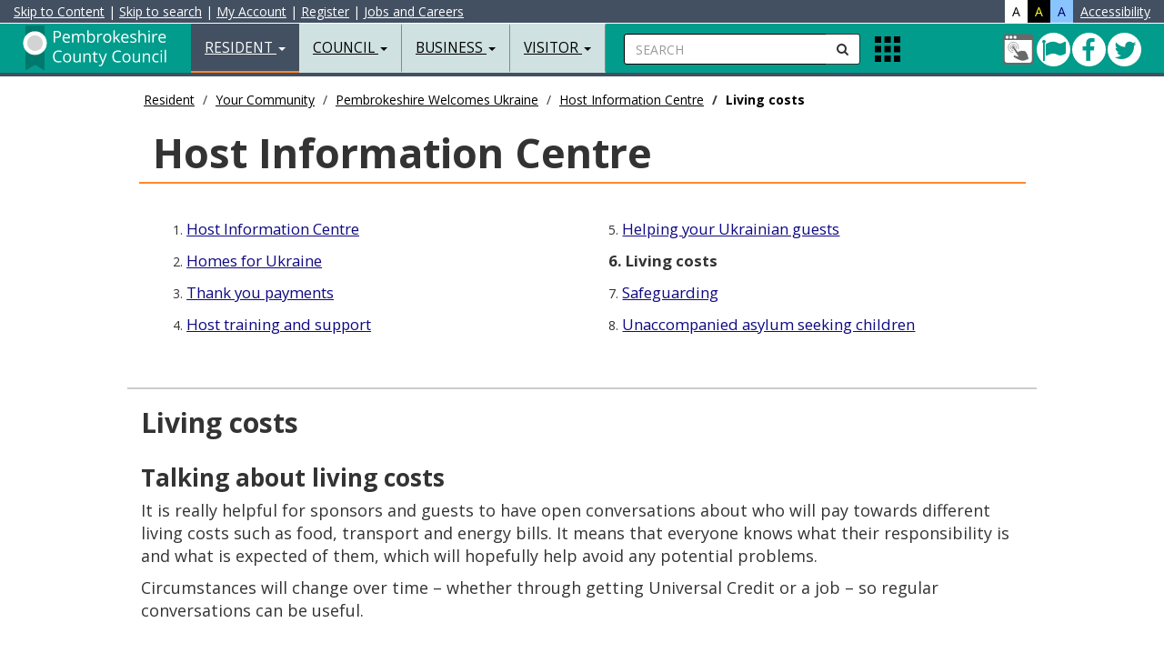

--- FILE ---
content_type: text/html
request_url: https://cms.pembrokeshire.gov.uk/host-information-centre/living-costs
body_size: 11764
content:
<!DOCTYPE html>
<html lang="en-gb">
<head>

<meta charset="utf-8">
<meta http-equiv="X-UA-Compatible" content="IE=edge">
<meta name="viewport" content="width=device-width, initial-scale=1.0, minimum-scale=1.0" />



<title>Living costs - Pembrokeshire County Council</title>

<!-- BING VERIFY META DATA -->
<meta name="msvalidate.01" content="A784555C2FDC373F6480E31CF49FAF80" />
<!-- GOOGLE VERIFY META DATA -->
<meta name="google-site-verification" content="Cq-rVCaDzWhG-GTQBY-SYtJeDDnCYC28b2iI4BredRg" />
<!-- ALT LANG META DATA -->
<link rel="alternate" hreflang="cy" href="https://www.sir-benfro.gov.uk/canolfan-wybodaeth-i-noddwyr/costau-byw">
<!-- AUTH META DATA -->
<meta content="authenticity_token" name="csrf-param">
<meta content="18uy5UagHiF959N725Ez57472BYxlrk1402N9O58k787i77A8X04aS81Ji3CFApyNk770U8y7726216wJ96TLicyD9zQXAf161p2" name="csrf-token">
<!-- CMS META DATA -->
<meta name="theme-color" content="#000000">
<meta name="msapplication-navbutton-color" content="#000000">
<meta name="apple-mobile-web-app-capable" content="yes">
<meta name="apple-mobile-web-app-status-bar-style" content="black">
<meta name="robots" content="INDEX, NOODP">
<meta name="description" content="">
<meta name="keywords" content="">
<meta property="fb:app_id" content="365990863114">
<meta property="og:type" content="article">
<meta property="og:title" content="Living costs">
<meta property="og:url" content="https://cms.pembrokeshire.gov.uk/host-information-centre/living-costs">
<meta property="og:image" content="https://cdn.pembrokeshire.gov.uk/images/logo-share.png">
<meta property="og:image:width" content="200">
<meta property="og:image:height" content="200">
<meta property="og:description" content="">
<meta property="article:published_time" content="2022-09-13T13:01:00+00:00">
<meta property="article:expiration_time" content="2030-09-13T00:00:00+00:00">
<meta property="article:author" content="https://www.facebook.com/PembrokeshireCountyCouncil">
<meta name="twitter:card" content="summary">
<meta name="twitter:site" content="@Pembrokeshire">
<meta name="twitter:creator" content="@Pembrokeshire">
<meta name="twitter:url" content="https://cms.pembrokeshire.gov.uk/host-information-centre/living-costs">
<meta name="twitter:title" content="Living costs">
<meta name="twitter:text:description" content="">
<meta name="twitter:image" content="https://cdn.pembrokeshire.gov.uk/images/logo-share.png">

<!-- BOOTSTRAP -->
<link href="https://cdn.pembrokeshire.gov.uk/bootstrap/bootstrap.min.css" rel="stylesheet">

<!-- MODERNIZR -->
<script src="https://cdn.pembrokeshire.gov.uk/js/modernizr-custom.js"></script>

<!-- OWL STYLES -->
<link rel="stylesheet" href="https://cdn.pembrokeshire.gov.uk/css/owl.carousel.css">

<!-- FONT AWESOME STYLES --> 
<link href="https://cdn.pembrokeshire.gov.uk/css/font-awesome.min.css" rel="stylesheet">

<!-- GOOGLE FONTS -->
<link href="https://fonts.googleapis.com/css?family=Open+Sans:400,400italic,500,700,900" rel="stylesheet" type="text/css">
<link href="https://fonts.googleapis.com/css?family=Roboto" rel="stylesheet">
<link href="https://fonts.googleapis.com/css?family=Raleway" rel="stylesheet">


<!-- NEWS TIMELINE -->
<link rel="stylesheet" type="text/css" href="https://cdn.pembrokeshire.gov.uk/css/timeline.css">

<!-- IE BUG FIX STYLES --> 
<link href="https://cdn.pembrokeshire.gov.uk/css/ie10-viewport-bug-workaround.css" rel="stylesheet">

<!-- JS LOAD -->
<script src="https://cdn.pembrokeshire.gov.uk/js/jquery.min.js"></script>
<script src="https://cdn.pembrokeshire.gov.uk/bootstrap/bootstrap.min.js"></script>

<script src="https://cdn.pembrokeshire.gov.uk/js/jquery.matchHeight.js"></script>

<!--[if lt IE 9]>
  <script src="https://oss.maxcdn.com/html5shiv/3.7.2/html5shiv.min.js"></script>
  <script src="https://oss.maxcdn.com/respond/1.4.2/respond.min.js"></script>
<![endif]-->

  <!-- CMS RICH SNIPPET DATA -->
  <script type="application/ld+json">
  {
    "@context": "https://www.schema.org",
    "@type": "GovernmentOrganization",
    "name": "https://www.facebook.com/PembrokeshireCountyCouncil",
    "url": "https://cms.pembrokeshire.gov.uk/host-information-centre/living-costs",
    "address": {
      "@type": "PostalAddress",
      "streetAddress": "County Hall",
      "addressLocality": "Haverfordwest",
      "addressRegion": "Pembrokeshire",
      "postalCode": "SA61 1TP",
      "addressCountry": "UK"
      }
    }
  </script>
<script type="application/ld+json">{ "@context": "https://schema.org", "@type": "BreadcrumbList", "itemListElement": [{"@type": "ListItem", "position": 1, "item": { "@id": "https://cms.pembrokeshire.gov.uk/resident", "name": "Resident" } },{"@type": "ListItem", "position": 2, "item": { "@id": "https://cms.pembrokeshire.gov.uk/your-community", "name": "Your Community" } },{"@type": "ListItem", "position": 3, "item": { "@id": "https://cms.pembrokeshire.gov.uk/pembrokeshire-welcomes-ukraine", "name": "Pembrokeshire Welcomes Ukraine" } },{"@type": "ListItem", "position": 4, "item": { "@id": "https://cms.pembrokeshire.gov.uk/host-information-centre", "name": "Host Information Centre" } },{"@type": "ListItem", "position": 5, "item": { "@id": "https://cms.pembrokeshire.gov.uk/host-information-centre/living-costs", "name": "Living costs" } }] } </script>

<!-- PCC STYLES -->
<link href="https://cdn.pembrokeshire.gov.uk/css/pcc-third.css" rel="stylesheet">

<!--OPEN LAYERS-->

<!--<link rel='stylesheet' href='https://cdn.pembrokeshire.gov.uk/modularmaps/ol4_6_5.css'>
<script src='https://cdn.pembrokeshire.gov.uk/modularmaps/ol4_6_5.js'></script>	
<script src='https://cdn.pembrokeshire.gov.uk/modularmaps/proj4.js'></script>-->

<script src='https://cdn.pembrokeshire.gov.uk/modularmaps/2.0/proj4.js'></script>
<script src="https://cdn.pembrokeshire.gov.uk/modularmaps/2.0/ol/dist/ol.js"></script>
<link rel="stylesheet" href="https://cdn.pembrokeshire.gov.uk/modularmaps/2.0/ol/ol.css">

   <link rel="stylesheet" href="https://cdn.pembrokeshire.gov.uk/css/tiny-slider.css">
    <link rel="stylesheet" href="https://cdn.pembrokeshire.gov.uk/css/styles.css">

<style>
.tns-nav {
width:100%;
position:absolute;
margin-top:-74px;
text-align:center;
}

.tns-nav button{
border-radius: 50%;
    height: 12px;
    width: 12px;
    padding: 0px;
    border: 1px solid;
	margin-left:3px;
}

.tns-nav-active{
background-color:#bbb;
}
</style>

</head>

<body data-lang="eng"><!--  cookiecuttr template, please do not remove  --><!-- ^^^^ ReadTextFile(template_cookieassent.htm) ^^^^ -->

<!-- Latest Version -->
<script src="https://cc.cdn.civiccomputing.com/9/cookieControl-9.x.min.js" type="text/javascript"></script>

<script src="https://cdn.pembrokeshire.gov.uk/js/cookieconfig.js"></script>


<div id="search-bar">
<a name="skiptosearch"></a>
   <form style="width:100%; padding-top:13px;  padding-left:20px;"  method="get" action="/search">
    <div class="input-group">
<label for="mobSearch" class="nodisplay">Search</label>
      <input type="text" class="form-control input-search" name="q" id="mobSearch" placeholder="Enter your keywords here...">
      <span class="input-group-btn">
      <button class="btn btn-default btn-search" type="submit" name="search button" style="border-radius:0px 0px 0px 0px;"><i class="fa fa-search"></i><span class="nodisplay">Submit Search</span></button>
      </span> <button id="closeTopSearch" style="background-color:rgba(225,225,225,0); border:none" class="fa fa-times"><span class="nodisplay">close search</span></button></div>
  </form>
</div>
<nav class="navbar navbar-default navbar-fixed-top">
  <div class="container-fluid" style="" id="AccessibilityBar">
 
<a id="contentSkip" href="#skip" title="Skip to content">Skip to Content</a> <!--&#187; -->| <a id="searchSkip" href="#skiptosearch" title="Skip to search">Skip to search</a> | <a href="https://account.pembrokeshire.gov.uk/">My Account</a><span class="hidden-xs"> | </span><a class="hidden-xs" href="https://login.pembrokeshire.gov.uk/en/Register?clientId=79D778B2-5265-4312-89EA-FFB023D4E374">Register</a><span class="hidden-xs"> | </span><a class="hidden-xs" href="/jobs-and-careers">Jobs and Careers</a>

<div style="color:#fff; float:right;"> 
<div style="background-color:#fff; color:#000;float:left; padding-left:8px; padding-right:8px; cursor:pointer;" id="standardView" class="accessibilityColour">A</div>
<div style="background-color:#000; color:#fcff2b;float:left; padding-left:8px; padding-right:8px; cursor:pointer;" id="hicontrastView" class="accessibilityColour">A</div>
<div style="background-color:#89c4ff; color:#000066;float:left; padding-left:8px; padding-right:8px; cursor:pointer;" id="blueschemeView" class="accessibilityColour">A</div>
<div style="float:left; padding-left:8px;"><a href="/accessibility/accessibility-statement">Accessibility</a></div>
 </div>


  </div>
  <div class="container-fluid"> 

    <!-- Brand and toggle get grouped for better mobile display -->
	
    <div class="navbar-header" id="navHeaderLeft">
      <button type="button" id="navColToggle" class="navbar-toggle collapsed" data-toggle="collapse" data-target="#bs-example-navbar-collapse-1" aria-expanded="false"> <span class="sr-only">Toggle navigation</span> <span class="icon-bar"></span> <span class="icon-bar"></span> <span class="icon-bar"></span> </button>
      <div id="colBtnContain" class="visible-xs">
        <button class="btn btn-default btn-search navSearchBtn" id="colSearchBtn" type="button"><i class="fa fa-search"></i><span class="nodisplay">Search</span></button>

        <button alt="Apps" class="gridIcon" data-html="true" data-toggle="popover" title="Apps" data-content="<p class='popMe'></p>" data-placement="bottom"><span class="nodisplay">Apps Menu</span></button>
 </div>
      <div class="navbar-brand"><a href="/resident" class="pull-left" id="logoLink" title="Resident Home Page">
<img src="https://cdn.pembrokeshire.gov.uk/images/top-left-logo-white-eng.svg" alt="Pembrokeshire County Council Logo - Home" style="width: 180px; height: 55px;">
<span class="nodisplay">Resident Home Page</span></a> </div>
    </div>
    
    <!-- Collect the nav links, forms, and other content for toggling -->
    <div class="collapse navbar-collapse" id="bs-example-navbar-collapse-1">
      <ul class="nav navbar-nav">
        <li class="dropdown active"> <a href="#" class="dropdown-toggle" data-toggle="dropdown" role="button" aria-haspopup="true" aria-expanded="false">Resident <span class="caret"></span></a>
        
<!-- BOOT_TOPNAV START -->
          <ul class="dropdown-menu">
            <li><a href="/alerts-closures-and-emergencies">Alerts&#44; Closures and Emergencies</a></li><!-- ID: 22 -->
            <li><a href="/animals-pests-and-environmental-health">Animals&#44; Pests and Environmental Health</a></li><!-- ID: 19 -->
            <li><a href="/benefits-support-and-grants">Benefits&#44; Support and Grants</a></li><!-- ID: 14 -->
            <li><a href="/births-deaths-marriages-and-civil-partnerships">Births Deaths Marriages and Civil Partnerships</a></li><!-- ID: 18 -->
            <li><a href="/consumer-advice">Consumer Advice</a></li><!-- ID: 218 -->
            <li><a href="/children-young-people-and-families">Children&#44; Young People and Families</a></li><!-- ID: 21 -->
            <li><a href="/my-account">My Account Information</a></li><!-- ID: 124 -->
            <li><a href="/council-tax">Council Tax</a></li><!-- ID: 7 -->
            <li><a href="/food-and-drink">Food and Drink</a></li><!-- ID: 169 -->
            <li><a href="https://costofliving.pembrokeshire.gov.uk">Cost of living support</a></li><!-- ID: 615 -->
            <li><a href="/housing">Housing</a></li><!-- ID: 15 -->
            <li><a href="/jobs-and-careers">Jobs and Careers </a></li><!-- ID: 16 -->
            <li><a href="/leisure-and-activities">Leisure and Activities</a></li><!-- ID: 13 -->
            <li><a href="/libraries-and-culture">Libraries and Culture </a></li><!-- ID: 17 -->
            <li><a href="/parking-roads-and-transport">Parking&#44; Roads and Transport</a></li><!-- ID: 9 -->
            <li><a href="/planning-and-building-control">Planning and Building Control</a></li><!-- ID: 11 -->
            <li><a href="/schools-and-learning">Schools and Learning</a></li><!-- ID: 8 -->
            <li><a href="/social-services-and-wellbeing">Social Services and Wellbeing</a></li><!-- ID: 12 -->
            <li><a href="/waste-and-recycling">Waste and Recycling</a></li><!-- ID: 10 -->
            <li><a href="/your-community">Your Community</a></li><!-- ID: 265 -->
            <li><a href="/pembrokeshire-plus">Pembrokeshire Plus</a></li><!-- ID: 529 -->
            <li role="separator" class="divider"></li>
            <li><a href="/resident">Resident Homepage</a></li><!-- ID: 2 -->
          </ul>
<!-- BOOT_TOPNAV END -->
        </li>
        <li class="dropdown"> <a href="#" class="dropdown-toggle" data-toggle="dropdown" role="button" aria-haspopup="true" aria-expanded="false">Council <span class="caret"></span></a>
          
<!-- BOOT_TOPNAV START -->
          <ul class="dropdown-menu">
            <li><a href="/the-council-and-democracy">The Council and Democracy</a></li><!-- ID: 543 -->
            <li><a href="/customer-service">Customer Service</a></li><!-- ID: 167 -->
            <li><a href="/elections-and-voting">Elections and Voting</a></li><!-- ID: 119 -->
            <li><a href="/finance-and-business">Finance and Business</a></li><!-- ID: 112 -->
            <li><a href="/have-your-say">Have your say</a></li><!-- ID: 118 -->
            <li><a href="/information-governance">Information Governance</a></li><!-- ID: 113 -->
            <li><a href="/overview-and-scrutiny">Overview and Scrutiny</a></li><!-- ID: 152 -->
            <li><a href="/performance-and-statistics">Performance and Statistics</a></li><!-- ID: 115 -->
            <li><a href="/policies-and-procedures">Policies and Procedures</a></li><!-- ID: 116 -->
            <li><a href="/public-services-board">Public Services Board</a></li><!-- ID: 150 -->
            <li><a href="/town-and-community-councils">Town and Community Councils</a></li><!-- ID: 120 -->
            <li><a href="/coroners-office">Coroner's Office</a></li><!-- ID: 528 -->
            <li role="separator" class="divider"></li>
            <li><a href="/council">Council Homepage</a></li><!-- ID: 3 -->
          </ul>
<!-- BOOT_TOPNAV END -->
        </li>
        <li class="dropdown"> <a href="#" class="dropdown-toggle" data-toggle="dropdown" role="button" aria-haspopup="true" aria-expanded="false">Business <span class="caret"></span></a>
          
<!-- BOOT_TOPNAV START -->
          <ul class="dropdown-menu">
            <li><a href="/business-advice-and-support">Business Advice and Support</a></li><!-- ID: 31 -->
            <li><a href="/business-rates">Business Rates</a></li><!-- ID: 30 -->
            <li><a href="/food-safety-and-standards">Food Safety and Standards</a></li><!-- ID: 32 -->
            <li><a href="/health-and-safety">Health and Safety</a></li><!-- ID: 230 -->
            <li><a href="https://www.pembrokeshire.gov.uk/consumer-advice">Consumer Advice</a></li><!-- ID: 433 -->
            <li><a href="/land-and-property">Land and Property</a></li><!-- ID: 29 -->
            <li><a href="/licensing">Licensing</a></li><!-- ID: 28 -->
            <li><a href="/trade-waste">Trade Waste</a></li><!-- ID: 26 -->
            <li><a href="/trading-standards">Trading Standards</a></li><!-- ID: 27 -->
            <li><a href="/port-health">Port Health</a></li><!-- ID: 441 -->
            <li><a href="/events-toolkit">Events Toolkit</a></li><!-- ID: 476 -->
            <li><a href="/purchasing-and-procurement">Purchasing and Procurement</a></li><!-- ID: 641 -->
            <li role="separator" class="divider"></li>
            <li><a href="/business">Business Homepage</a></li><!-- ID: 4 -->
          </ul>
<!-- BOOT_TOPNAV END -->
        </li>
        <li class="dropdown"> <a href="#" class="dropdown-toggle" data-toggle="dropdown" role="button" aria-haspopup="true" aria-expanded="false">Visitor <span class="caret"></span></a>
          
<!-- BOOT_TOPNAV START -->
          <ul class="dropdown-menu">
            <li><a href="https://www.visitpembrokeshire.com/holiday-accommodation/">Accommodation </a></li><!-- ID: 139 -->
            <li><a href="https://www.visitpembrokeshire.com/activities-adventure/">Activities and Adventure</a></li><!-- ID: 141 -->
            <li><a href="https://www.visitpembrokeshire.com/attractions-events/">Attractions and Events</a></li><!-- ID: 140 -->
            <li><a href="https://www.visitpembrokeshire.com/explore-pembrokeshire/beaches/">Beaches</a></li><!-- ID: 144 -->
            <li><a href="/parking-in-pembrokeshire">Car parks and Permits</a></li><!-- ID: 146 -->
            <li><a href="/leisure-outdoors">Explore the Outdoors</a></li><!-- ID: 405 -->
            <li><a href="https://www.visitpembrokeshire.com/explore-pembrokeshire/coast-path/">Pembrokeshire Coast Path</a></li><!-- ID: 142 -->
            <li><a href="/map-data/public-toilets-map">Public Conveniences</a></li><!-- ID: 147 -->
            <li><a href="/parking-roads-and-transport">Public Transport</a></li><!-- ID: 148 -->
            <li><a href="https://www.visitpembrokeshire.com/explore-pembrokeshire/towns-and-villages/">Towns and Villages</a></li><!-- ID: 143 -->
            <li><a href="/customer-service-centres">Customer Service Centres</a></li><!-- ID: 434 -->
            <li><a href="/testbannerrep">Pembrokeshire Youth Bank</a></li><!-- ID: 649 -->
            <li role="separator" class="divider"></li>
            <li><a href="/visitor">Visitor Homepage</a></li><!-- ID: 5 -->
          </ul>
<!-- BOOT_TOPNAV END -->
        </li>
        <li class="dropdown hidden-sm hidden-md hidden-lg"> <a href="#" class="dropdown-toggle" data-toggle="dropdown" role="button" aria-haspopup="true" aria-expanded="false">My Account Information <span class="caret"></span></a>
          
<!-- BOOT_TOPNAV START -->
          <ul class="dropdown-menu">
            <li><a href="/make-a-payment">Make a Payment</a></li><!-- ID: 196 -->
            <li><a href="/report-a-problem">Report a Problem</a></li><!-- ID: 197 -->
            <li><a href="/make-a-request">Make a Request</a></li><!-- ID: 198 -->
            <li role="separator" class="divider"></li>
            <li><a href="/my-account">My Account Information Homepage</a></li><!-- ID: 124 -->
          </ul>
<!-- BOOT_TOPNAV END -->
        </li>
      </ul>

      <form id="searchContain" class="navbar-left hidden-xs" method="get" action="/search">
        <div class="input-group">
 <label for="searchBox" class="nodisplay">Search</label>
          <input type="text" id="searchBox" name="q" class="form-control input-search" placeholder="SEARCH">
          <span class="input-group-btn">
          <button class="btn btn-default btn-search navSearchBtn" id="navSearchBtn" type="submit" name="Search"><span class="nodisplay">submit</span><i class="fa fa-search"></i></button>
          </span> </div>
      </form>
      <ul class="nav navbar-nav navbar-left hidden-xs">
        <li>
          <div class="appIconContain">  <button alt="Apps" class="gridIcon" data-html="true" data-toggle="popover" title="Apps" data-content="<p class='popMe'></p>" data-placement="bottom"><span class="nodisplay">Apps Menu</span></button> </div>
        </li>
      </ul>
      <ul id="navRightIcons" class="nav navbar-nav navbar-right tbl" style="padding-top:10px;">
        <li>
        <div class="tblcell" id="socialNavHead">
          <a href="https://myaccount.pembrokeshire.gov.uk" title="Login to MyAccount">
            <span class="nodisplay">My Account</span>
            <svg width="36" height="36">
              <image xlink:href="https://cdn.pembrokeshire.gov.uk/images/myaccount.svg" width="36" height="36" />
            </svg>
          </a>
          <a href="https://twitter.com/pembrokeshire" class="icon twitter" target="_blank" title="Follow us on Twitter">
            <span class="nodisplay">Twitter</span>
            <i class="fa fa-twitter" aria-hidden="true"></i>
          </a>
          <a href="https://www.facebook.com/PembrokeshireCountyCouncil" class="icon facebook" target="_blank" title="Connect with us on Facebook">
            <span class="nodisplay">Facebook</span>
            <i class="fa fa-facebook" aria-hidden="true"></i>
          </a>
          <a href="/cleddau-bridge" class="icon bridge green" title="The Cleddau Bridge is currently open to all vehicles">
            <span class="nodisplay">Cleddau Bridge green</span>
            <i class="fa fa-flag" aria-hidden="true"></i>
          </a>
        </div>

        </li>
      </ul>
    </div>
    <!-- /.navbar-collapse --> 
  </div>
  <!-- /.container-fluid --> 
</nav>
<a name="skip"></a>


<main class="container-fluid bd-top">
<div class="maxholder" style="margin-top:90px;">





  <div class="hidden-xs hidden-sm col-lg-10 col-lg-offset-1"><ol class="breadcrumb"><li><a href="/resident">Resident</a></li>
<li><a href="/your-community">Your Community</a></li>
<li><a href="/pembrokeshire-welcomes-ukraine">Pembrokeshire Welcomes Ukraine</a></li>
<li><a href="/host-information-centre">Host Information Centre</a></li>
<li class="active">Living costs</li>
</ol></div>
  <div class="container-fluid clearfix" id="third"><div class="col-xs-12 col-sm-12 col-md-12 col-lg-10 col-lg-offset-1 thirdh1outer clearfix"><h1>Host Information Centre</h1></div></div>
  <div class="container-fluid clearfix hidden-xs hidden-sm"><div class="row" id="sectionMenu"><div class="col-xs-12 col-sm-12 col-md-12 col-lg-10 col-lg-offset-1"><div class="col-md-6"><div class="col-md-12 clearfix">1. <a href="/host-information-centre">Host Information Centre</a></div><!-- ID: 9101 -->
<div class="col-md-12 clearfix">2. <a href="/host-information-centre/homes-for-ukraine">Homes for Ukraine</a></div><!-- ID: 9082 -->
<div class="col-md-12 clearfix">3. <a href="/host-information-centre/thank-you-payments">Thank you payments</a></div><!-- ID: 9083 -->
<div class="col-md-12 clearfix">4. <a href="/host-information-centre/host-training-and-support">Host training and support</a></div><!-- ID: 9084 --></div><div class="col-md-6"><div class="col-md-12 clearfix">5. <a href="/host-information-centre/helping-your-ukrainian-guests">Helping your Ukrainian guests</a></div><!-- ID: 9085 -->
<div class="col-md-12 clearfix"><strong>6. Living costs</strong></div><!-- ID: 9072 -->
<div class="col-md-12 clearfix">7. <a href="/host-information-centre/safeguarding-ukraine">Safeguarding</a></div><!-- ID: 9151 -->
<div class="col-md-12 clearfix">8. <a href="/host-information-centre/unaccompanied-asylum-seeking-children">Unaccompanied asylum seeking children</a></div><!-- ID: 10022 --></div></div></div></div><div class="container-fluid clearfix hidden-md hidden-lg"><div class="row"><label for="mobileMenu" class="noDisplay">Page Menu</label><select class="form-control" id="mobileMenu"><option value="/host-information-centre">Host Information Centre</option>
<option value="/host-information-centre/homes-for-ukraine">Homes for Ukraine</option>
<option value="/host-information-centre/thank-you-payments">Thank you payments</option>
<option value="/host-information-centre/host-training-and-support">Host training and support</option>
<option value="/host-information-centre/helping-your-ukrainian-guests">Helping your Ukrainian guests</option>
<option value="/host-information-centre/living-costs" selected="selected" disabled="disabled">Living costs</option>
<option value="/host-information-centre/safeguarding-ukraine">Safeguarding</option>
<option value="/host-information-centre/unaccompanied-asylum-seeking-children">Unaccompanied asylum seeking children</option></select></div></div>
  <div class="container-fluid clearfix">
  <div class="row">
<main>
    <div class="col-xs-12 col-sm-12 col-md-12 col-lg-10 col-lg-offset-1 bodyTxt">
      <h2>Living costs</h2>
      <h3><strong>Talking about living costs</strong></h3>
<p>It is really helpful for sponsors and guests to have open conversations about who will pay towards different living costs such as food, transport and energy bills. It means that everyone knows what their responsibility is and what is expected of them, which will hopefully help avoid any potential problems.</p>
<p>Circumstances will change over time &#8211; whether through getting Universal Credit or a job &#8211; so regular conversations can be useful.</p>
<p>&#160;</p>
<h3><strong>Who should be paying for living costs such as food, accommodation and energy bills?</strong></h3>
<p>UK Government says that sponsors are only responsible for providing accommodation. Sponsors are not expected to cover the costs of food and living expenses, although some may wish to assist in the early days, especially when their guests arrive, e.g. some sponsors offer meals.</p>
<p>Sponsors can ask guests for:</p>
<ul>
<li>A contribution to the cost of food</li>
<li>A reasonable and proportionate contribution (according to use) for water, gas and electricity consumed or supplied to the accommodation or to any shared facilities.</li>
</ul>
<p>&#160;</p>
<p>Sponsors are <strong>not</strong> allowed to charge rent to guests arriving under the Homes for Ukraine Scheme</p>
<p>Guests staying in self-contained accommodation are liable for council tax but they can apply for a reduction if they are in receipt of Universal Credit.</p>
<p>On arrival, every Ukrainian guest will be provided with a &#163;200 interim payment to help with subsistence costs. Go to our <a title="interim payment page" href="https://www.pembrokeshire.gov.uk/ukrainian-information-centre/interim-payment" target="_self">interim payment page</a> for further information.</p>
<p>Under the Homes for Ukraine scheme people also have access to public services, work and benefits. As and when a Ukrainian guest is in receipt of Universal Credit, then this could be used to contribute towards household costs as this benefit is designed to cover living expenses. Likewise, when a Ukrainian guest gets a job and has a regular income, it would be reasonable to ask for a contribution towards living costs.</p>
<p>To find out more about Universal Credit please visit our page on <a title="benefit information" href="https://www.pembrokeshire.gov.uk/ukrainian-information-centre/benefit-information" target="_self">benefit information</a>.</p>
<p>Ukrainians <strong>must not</strong> be required to take up or continue in employment in order to maintain their accommodation. Labour must not be expected for free or be paid under the specified minimum wage, including domestic services and seasonal agricultural work, in exchange for accommodation and/or food.</p>
    </div>
</main>
  </div>
  <div class="row">
    <div class="col-xs-12 col-sm-12 col-md-12 col-lg-10 col-lg-offset-1">
      
      <!-- CHECKING PREV NEXT, NAV: '575', POS: '6', ART_ID: '9072', COUNT: '8' -->
<!-- CHECKING PREV NEXT '575', '6', '9072', '8' --><div class="col-xs-12 col-sm-12 col-md-12 col-lg-12 back-next"><div class="pull-left"><a class="back-btn" href="/host-information-centre/helping-your-ukrainian-guests">Prev</a></div><div class="col-xs-0 col-sm-8 col-md-8 col-lg-10"></div><div class="pull-right"><a class="next-btn" href="/host-information-centre/safeguarding-ukraine">Next</a></div></div>
    </div>
  </div>

  <div class="row">

    <div class="col-xs-12 col-sm-12 col-md-12 col-lg-10 col-lg-offset-1">

      <div class="text-right"><small><strong>ID:</strong> 9072, revised 15/08/2025</small></div>

<a href="#" id="printlink" onclick="window.print();" style="cursor:pointer; float: left;"><i class="fa fa-print" style="padding-right:3px;"></i>Print</a>


    </div>
  </div>
</div>

<script>
function forwardArticle(forward,url){
let isForward = forward.toLowerCase()=='forward';
if(window.location.href!==url && isForward){
window.location.href = url;
}
}


</script>
<!-- ^^^^ ReadTextFile(ID=3 ) ^^^^ -->
</div>
<br><br>
</main>

  <div id="popoverHTML">
    <div class="tbl poptbl">
      <div class="tblrow">
        <div class="tblcell poptoppad">
          <a href="https://account.pembrokeshire.gov.uk/Page/School-Payments/Cashless-Catering">
            <svg width="65" height="62">
              <image xmlns:xlink="http://www.w3.org/1999/xlink" xlink:href="https://cdn.pembrokeshire.gov.uk/images/pop-over-cashlesscatering.svg" width="70" height="70"></image>
            </svg>
          <span class="nodisplay">Cashless Catering</span>
          </a><br>
          <a href="https://account.pembrokeshire.gov.uk/Page/School-Payments/Cashless-Catering">Cashless Catering</a>
        </div>
        <div class="tblcell poptoppad">
          <a href="/current-vacancies">
            <svg width="65" height="62">
              <image xmlns:xlink="http://www.w3.org/1999/xlink" xlink:href="https://cdn.pembrokeshire.gov.uk/images/pop-over-vaccancies.svg" width="70" height="70"></image>
            </svg>
          <span class="nodisplay">Job Vacancies</span>
          </a><br>
          <a href="/current-vacancies">Job Vacancies</a>
        </div>
        <div class="tblcell poptoppad">
          <a href="https://www.choicehomespembrokeshire.org">
            <svg width="65" height="62">
              <image xmlns:xlink="http://www.w3.org/1999/xlink" xlink:href="https://cdn.pembrokeshire.gov.uk/images/pop-over-choicehomes.svg" width="70" height="70"></image>
            </svg>
          <span class="nodisplay">Bid for a Home</span>
          </a><br>
          <a href="https://www.choicehomespembrokeshire.org">Bid for a Home</a>
        </div>
      </div>
      <div class="tblrow">
        <div class="tblcell popcell poppad">
          <a href="https://pembrokeshireleisure.co.uk/">
            <svg width="65" height="62">
              <image xmlns:xlink="http://www.w3.org/1999/xlink" xlink:href="https://cdn.pembrokeshire.gov.uk/images/pop-over-leisure.svg" width="70" height="70"></image>
            </svg>
          <span class="nodisplay">Leisure Booking</span>
          </a><br>
          <a href="https://pembrokeshireleisure.co.uk/">Leisure Booking</a>
        </div>
        <div class="tblcell popcell poppad">
          <a href="https://libraries.pembrokeshire.gov.uk/iguana/www.main.cls?p=*&amp;v=c97386a2-914a-40c2-bd8d-df4c273175e6">
            <svg width="65" height="62">
              <image xmlns:xlink="http://www.w3.org/1999/xlink" xlink:href="https://cdn.pembrokeshire.gov.uk/images/pop-over-library.svg" width="70" height="70"></image>
            </svg>
          <span class="nodisplay">Reserve Book</span>
          </a><br>
          <a href="https://libraries.pembrokeshire.gov.uk/iguana/www.main.cls?p=*&amp;v=c97386a2-914a-40c2-bd8d-df4c273175e6">Reserve Book</a>
        </div>
        <div class="tblcell popcell poppad">
          <a href="https://account.pembrokeshire.gov.uk">
            <svg width="65" height="62">
              <image xmlns:xlink="http://www.w3.org/1999/xlink" xlink:href="https://cdn.pembrokeshire.gov.uk/images/pop-over-myaccount.svg" width="70" height="70"></image>
            </svg>
          <span class="nodisplay">My Account</span>
          </a><br>
          <a href="https://account.pembrokeshire.gov.uk">My Account</a>
        </div>
      </div>
      <div class="tblrow">
        <div class="tblcell popcell poppad">
          <a href="/make-a-payment">
            <svg width="65" height="62">
              <image xmlns:xlink="http://www.w3.org/1999/xlink" xlink:href="https://cdn.pembrokeshire.gov.uk/images/wallet.svg" width="70" height="70"></image>
            </svg>
          <span class="nodisplay">Pay</span>
          </a><br>
          <a href="/make-a-payment">Pay</a>
        </div>
        <div class="tblcell popcell poppad">
          <a href="/report-a-problem">
            <svg width="65" height="62">
              <image xmlns:xlink="http://www.w3.org/1999/xlink" xlink:href="https://cdn.pembrokeshire.gov.uk/images/report-2-alt.svg" width="70" height="70"></image>
            </svg>
          <span class="nodisplay">Report</span>
          </a><br>
          <a href="/report-a-problem">Report</a>
        </div>
        <div class="tblcell popcell poppad">
          <a href="/make-a-request">
            <svg width="65" height="62">
              <image xmlns:xlink="http://www.w3.org/1999/xlink" xlink:href="https://cdn.pembrokeshire.gov.uk/images/apply-2-alt.svg" width="70" height="70"></image>
            </svg>
          <span class="nodisplay">Request</span>
          </a><br>
          <a href="/make-a-request">Request</a>
        </div>
      </div>
    </div>
  </div>


<footer>
  <div class="container-fluid">
    <div class="row" id="AtoZCookies">
&nbsp;
    </div>
  </div>
  <div class="container-fluid">
    <div class="row pcc-footer">
      <div class="col-xs-12 col-sm-12 col-md-4 col-lg-4">
        <div class="clearfix" style="margin-bottom: 10px; margin-top: 10px;">
         <h2 style="font-size:18px; margin-top:10px;"><i class="fa fa-map-marker"></i> Address</h2>
        <div style="margin-bottom: 20px;">
          Pembrokeshire County Council,<br>
          County Hall,<br>
          Haverfordwest,<br>
          Pembrokeshire,<br>
          SA61 1TP.
        </div>
        </div>
        
      </div>
	  
      <div class="col-xs-12 col-sm-12 col-md-4 col-lg-4" id="fbconnect">
        <div class="clearfix" style="margin-bottom: 10px; margin-top: 10px;">
          
		<h2 style="font-size:18px; margin-top:10px;"><i class="fa fa-envelope-o"></i> Contact</h2>
        <div class="row" style="margin-bottom: 30px;">
          <div class="col-xs-12 col-sm-12 col-md-12 col-lg-12"><a href="mailto:enquiries@pembrokeshire.gov.uk?subject=Website%20Enquiry:%20Living%20costs">enquiries@pembrokeshire.gov.uk</a></div>
        </div>

        <div class="row">
          <div class="col-xs-1 col-sm-1 col-md-1 col-lg-1"><i class="fa fa-phone-square"></i></div>
          <div class="col-xs-5 col-sm-5 col-md-5 col-lg-5">Telephone:<br>Monday to Friday, 9am &#8211; 5pm</div>
          <div class="col-xs-6 col-sm-6 col-md-6 col-lg-6">01437 764551</div>
        </div>
        <div class="row" style="margin-top:8px;">
          <div class="col-xs-1 col-sm-1 col-md-1 col-lg-1"><i class="fa fa-exclamation-triangle"></i></div>
          <div class="col-xs-5 col-sm-5 col-md-5 col-lg-5">Emergency out of hours:</div>
          <div class="col-xs-6 col-sm-6 col-md-6 col-lg-6">0345 601 5522*</div>
        </div>

        <div class="row" style="margin-top:8px;">
          <div class="col-xs-1 col-sm-1 col-md-1 col-lg-1"><i class="fa fa-exclamation-triangle"></i></div>
          <div class="col-xs-5 col-sm-5 col-md-5 col-lg-5">Social Services Emergency Duty Team:</div>
          <div class="col-xs-6 col-sm-6 col-md-6 col-lg-6">0300 123 5519*</div>
        </div>
     
		  
        <div class="row" style="margin-top:8px;">
          <div class="col-xs-1 col-sm-1 col-md-1 col-lg-1">*</div>
          <div class="col-xs-11 col-sm-11 col-md-11 col-lg-11">5pm &#8211; 9am, Monday to Friday, 24 hours Saturday, Sunday and bank holidays</div>
        </div>

        </div>
        <div class="fb_footer clearfix"></div>
      </div>
      <div class="col-xs-12 col-sm-12 col-md-4 col-lg-4">
	   <div class="clearfix" style="margin-bottom: 10px; margin-top: 10px;">
       <h2 style="font-size:18px; margin-top:10px;"><i class="fa fa-list-ul"></i> Policy</h2>
    
        <div id="privacycookies" class="row" style="margin-bottom: 30px;">
          <div class="col-xs-3 col-sm-3 col-md-3 col-lg-3 text-center"><a href="/privacy-promise">Privacy/Data</a></div>
          <div class="col-xs-3 col-sm-3 col-md-3 col-lg-3 text-center"><a href="/online-service/privacy-and-cookies">Cookies</a></div>
          <div class="col-xs-3 col-sm-3 col-md-3 col-lg-3 text-center"><a href="/online-service/disclaimer">Disclaimer</a></div>
        </div>

<div style="margin-bottom: 10px; "><a href="https://www.pembrokeshire.gov.uk/accessibility/accessibility-statement">Accessibility</a></div>

        <div style="margin-bottom: 50px;">Mae’r dudalen we hon ar gael yn <a href="https://www.sir-benfro.gov.uk/canolfan-wybodaeth-i-noddwyr/costau-byw">Cymraeg</a> hefyd</div>

		</div>
      </div>
    </div>
  </div>
<script>

var twittertimeline = document.querySelector('.twitter-timeline');

function addScriptToEle(src,ele,id){
	var scrpt = document.createElement('script');
	scrpt.setAttribute('src',src);
	scrpt.setAttribute('id',id);
	ele.appendChild(scrpt);
}

function getCookieSettings(){
}
</script>




<script>var currentLevel = 'level3';
var accessCookiesAllowed = true;</script>
<script src="https://cdn.pembrokeshire.gov.uk/js/accessOpts.js"></script>
<script src="https://cdn.pembrokeshire.gov.uk/js/pcc-adjust.js"></script>


<script src="https://cdn.pembrokeshire.gov.uk/js/tiny-slider.js"></script>

<script>
 var slider = tns({
    container: '.my-slider',
    items: 1,
    slideBy: 'page',
    autoplay: true,
	controlsPosition:'bottom',
	autoplay:false,
	navPosition:'bottom',
	controls:false,
	arrowKeys:true,
	loop:false
  });
  
  function changeBannerInfo(){

  }

changeBannerInfo();  
slider.events.on('transitionStart', changeBannerInfo);

</script>

</footer>

</body>
</html><!-- ^^^^ ReadTextFile(ID=6 ) ^^^^ -->

--- FILE ---
content_type: text/css
request_url: https://cdn.pembrokeshire.gov.uk/css/timeline.css
body_size: 1475
content:
.timeline {
  list-style: none;
  padding: 20px 0 20px;
  position: relative;
}
.timeline:before {
  top: 50px;
  bottom: 40px;
  position: absolute;
  content: " ";
  width: 3px;
  background-color: #eeeeee;
  left: 50%;
  margin-left: -1.5px;
}
.timeline > li {
  margin-bottom: 20px;
  position: relative;
}
.timeline > li:before,  .timeline > li:after {
  content: " ";
  display: table;
}
.timeline > li:after {
  clear: both;
}
.timeline > li:before,  .timeline > li:after {
  content: " ";
  display: table;
}
.timeline > li:after {
  clear: both;
}
.timeline > li > .timeline-panel, .timeline > li > .timeline-panel-head {
  width: 46%;
  float: left;
  border: 1px solid #d4d4d4;
  border-radius: 2px;
  padding: 20px;
  position: relative;
  -webkit-box-shadow: 0 1px 6px rgba(0, 0, 0, 0.175);
  box-shadow: 0 1px 6px rgba(0, 0, 0, 0.175);
}
.timeline > li > .timeline-panel:before {
  position: absolute;
  top: 26px;
  right: -15px;
  display: inline-block;
  border-top: 15px solid transparent;
  border-left: 15px solid #ccc;
  border-right: 0 solid #ccc;
  border-bottom: 15px solid transparent;
  content: " ";
}
.timeline > li > .timeline-panel:after {
  position: absolute;
  top: 27px;
  right: -14px;
  display: inline-block;
  border-top: 14px solid transparent;
  border-left: 14px solid #fff;
  border-right: 0 solid #fff;
  border-bottom: 14px solid transparent;
  content: " ";
}
.timeline > li > .timeline-badge {
  color: #fff;
  width: 50px;
  height: 50px;
  line-height: 50px;
  font-size: 1.4em;
  text-align: center;
  position: absolute;
  top: 16px;
  left: 50%;
  margin-left: -25px;
  background-color: #999999;
  z-index: 100;
  border-top-right-radius: 50%;
  border-top-left-radius: 50%;
  border-bottom-right-radius: 50%;
  border-bottom-left-radius: 50%;
}
.timeline > li > .timeline-badge.head {
  top: 8px;
}
.timeline > li.timeline-inverted > .timeline-panel {
  float: right;
}
.timeline > li.timeline-inverted > .timeline-panel:before {
  border-left-width: 0;
  border-right-width: 15px;
  left: -15px;
  right: auto;
}
.timeline > li.timeline-inverted > .timeline-panel:after {
  border-left-width: 0;
  border-right-width: 14px;
  left: -14px;
  right: auto;
}
.timeline-badge.primary {
  background-color: #2e6da4 !important;
}
.timeline-badge.success {
  background-color: #3f903f !important;
}
.timeline-badge.warning {
  background-color: #f0ad4e !important;
}
.timeline-badge.danger {
  background-color: #d9534f !important;
}
.timeline-badge.info {
  background-color: #5bc0de !important;
}
/* ADD BY JI 07/12/2017 */
.timeline > li > .timeline-badge {
  line-height: 57px;
}
.timeline-badge .fa {
  font-size: 1.6em;
  color: #FFF;
}
.timeline-badge.green {
  background-color: #23c323 !important;
}
.timeline-badge.green .fa {
  color: #FFF;
}

.timeline-badge.yellow {
  background-color: #ffd600 !important;
}
.timeline-badge.yellow .fa {
  color: #FFF;
}

.timeline-badge.orange {
  background-color: #fd8d3b !important;
}
.timeline-badge.orange .fa {
  color: #FFF;
}

.timeline-badge.red {
  background-color: #ea3e3e !important;
}
.timeline-badge.red .fa {
  color: #FFF;
}

.timeline-badge.grey {
  background-color: #999 !important;
}
.timeline-badge.grey .fa {
  color: #FFF;
}

.timeline-badge.blue {
  background-color: #5bc0de !important;
}
.timeline-badge.blue .fa {
  color: #FFF;
}

.timeline-badge.black {
  background-color: #000 !important;
}
.timeline-badge.black .fa {
  color: #FFF;
}

/* END ADD BY JI */

.timeline-title {
  margin-top: 0;
  color: inherit;
}
.timeline-body > p, .timeline-body > ul {
  margin-bottom: 0;
}
.timeline-body > p + p {
  margin-top: 5px;
}

#third .bodyTxt .timeline > li > .timeline-badge {
  line-height: 45px;
}

#third .bodyTxt .timeline-badge .fa {
  font-size: 1.2em;
  color: #FFF;
}

#third .bodyTxt h4.timeline-title {
  font-size: 16px;
  margin-top: 5px;
  margin-bottom: 5px;
  font-weight: bold;
}

#third .bodyTxt .timeline-panel small {
  font-size: .7em;
  color: #000;
}

#third .bodyTxt .timeline-panel small .fa {
  font-size: 1em;
}

#third .bodyTxt .timeline-panel .timeline-body {
  margin-top: 5px;
  font-size: .8em;
  
}

@media (max-width: 14000px) {
ul.timeline:before {
  left: 40px;
}
ul.timeline > li > .timeline-panel, ul.timeline > li > .timeline-panel-head {
  width: calc(100% - 90px);
  width: -moz-calc(100% - 90px);
  width: -webkit-calc(100% - 90px);
}
ul.timeline > li > .timeline-badge {
  left: 15px;
  margin-left: 0;
  top: 16px;
}
ul.timeline > li > .timeline-panel, ul.timeline > li > .timeline-panel-head {
  float: right;
}
ul.timeline > li > .timeline-panel:before, ul.timeline > li > .timeline-panel-head:before {
  border-left-width: 0;
  border-right-width: 15px;
  left: -15px;
  right: auto;
}
ul.timeline > li > .timeline-panel:after {
  border-left-width: 0;
  border-right-width: 14px;
  left: -14px;
  right: auto;
}
}

--- FILE ---
content_type: image/svg+xml
request_url: https://cdn.pembrokeshire.gov.uk/images/pop-over-cashlesscatering.svg
body_size: 100082
content:
<?xml version="1.0" encoding="utf-8"?>
<!-- Generator: Adobe Illustrator 15.0.2, SVG Export Plug-In . SVG Version: 6.00 Build 0)  -->
<!DOCTYPE svg PUBLIC "-//W3C//DTD SVG 1.1//EN" "http://www.w3.org/Graphics/SVG/1.1/DTD/svg11.dtd" [
	<!ENTITY ns_extend "http://ns.adobe.com/Extensibility/1.0/">
	<!ENTITY ns_ai "http://ns.adobe.com/AdobeIllustrator/10.0/">
	<!ENTITY ns_graphs "http://ns.adobe.com/Graphs/1.0/">
	<!ENTITY ns_vars "http://ns.adobe.com/Variables/1.0/">
	<!ENTITY ns_imrep "http://ns.adobe.com/ImageReplacement/1.0/">
	<!ENTITY ns_sfw "http://ns.adobe.com/SaveForWeb/1.0/">
	<!ENTITY ns_custom "http://ns.adobe.com/GenericCustomNamespace/1.0/">
	<!ENTITY ns_adobe_xpath "http://ns.adobe.com/XPath/1.0/">
]>
<svg version="1.1" id="Layer_1" xmlns:x="&ns_extend;" xmlns:i="&ns_ai;" xmlns:graph="&ns_graphs;"
	 xmlns="http://www.w3.org/2000/svg" xmlns:xlink="http://www.w3.org/1999/xlink" x="0px" y="0px" width="2048px" height="2048px"
	 viewBox="0 0 2048 2048" enable-background="new 0 0 2048 2048" xml:space="preserve">
<switch>
	<foreignObject requiredExtensions="&ns_ai;" x="0" y="0" width="1" height="1">
		<i:pgfRef  xlink:href="#adobe_illustrator_pgf">
		</i:pgfRef>
	</foreignObject>
	<g i:extraneous="self">
		<g>
			<g>
				<g>
					<path fill="#FF872F" d="M247.818,1639.456c0,88.365,71.634,160,160,160h1232.2c88.365,0,160-71.635,160-160V407.255
						c0-88.366-71.635-160-160-160h-1232.2c-88.366,0-160,71.634-160,160V1639.456z"/>
				</g>
				<g>
					<path fill="none" stroke="#FFFFFF" stroke-width="60" stroke-miterlimit="10" d="M337.917,1609.354
						c0,55.229,44.771,100,100,100h1172.002c55.229,0,100-44.771,100-100V437.356c0-55.229-44.771-100-100-100H437.917
						c-55.229,0-100,44.771-100,100V1609.354z"/>
				</g>
			</g>
			<g>
				<g>
					<g>
						<path fill-rule="evenodd" clip-rule="evenodd" fill="#212121" d="M631.975,773.873c7.695,0,11.844,10.713,11.844,110.924
							c0,43.633-2.539,114.688,21.705,114.688c21.309,0,19.211-66.633,19.211-110.211c0-77.49-4.102-113.875,6.625-113.875
							c10.539,0,13.305,33.453,14.172,51.953c3.43,72.938,4.195,138-2.445,197.866c-5.688,51.102-39.168,68.898-46.648,102.219
							s20.387,231.047,20.309,265.184c-0.131,56.637-0.631,93.137-44.789,93.137h0.006c-44.158,0-44.658-36.5-44.789-93.137
							c-0.079-34.137,27.79-231.863,20.309-265.184s-40.961-51.117-46.649-102.219c-6.641-59.866-5.875-124.929-2.445-197.866
							c0.867-18.5,3.633-51.953,14.172-51.953c10.727,0,6.625,36.385,6.625,113.875c0,43.578-2.098,110.211,19.211,110.211
							c24.244,0,21.705-71.055,21.705-114.688c0-100.21,3.896-110.93,11.591-110.93L631.975,773.873z"/>
						<path fill-rule="evenodd" clip-rule="evenodd" fill="#212121" d="M1442.792,771.653
							c38.221-23.713,33.049,93.574,33.049,155.814c0,140.221,3.506,256.875,9.445,391.913
							c2.709,61.752,25.871,160.149-33.053,160.539c-80.457,0.532-43.785-153.062-34.016-221.479
							c4.833-33.845,19.221-101.097,15.127-123.21c-4.904-26.498-24.395-44.804-42.496-66.107
							C1341.603,1011.164,1376.769,821.979,1442.792,771.653z"/>
					</g>
					<path fill-rule="evenodd" clip-rule="evenodd" fill="#212121" d="M667.326,627.311c0,104.673,195.976,134.395,270.6,91.392
						c47.476-27.358,67.788-57.857,84.988-61.657c52.247-11.541,131.26,8.813,187.688,12.332
						c62.373,3.89,168.846,23.528,166.447-40.384v0.359v-0.038v0.359c2.398-63.913-104.074-44.273-166.447-40.384
						c-56.428,3.519-135.441,23.873-187.688,12.332c-17.2-3.8-37.513-34.298-84.988-61.657
						c-74.624-43.003-270.6-13.282-270.6,91.392V627.311z"/>
				</g>
				<g>
					<g>
						<path fill-rule="evenodd" clip-rule="evenodd" fill="#FFFFFF" d="M1018.576,766.914
							c100.683-5.388,178.001,26.059,236.587,70.1c9.889,7.434,19.074,13.366,19.277,24.535
							c0.207,11.304-6.832,19.172-17.525,20.154c-8.992,0.826-16.838-6.108-26.287-13.144
							c-50.635-37.703-116.955-66.417-205.919-62.214c-76.674,3.623-126.872,24.624-170.868,61.337
							c-7.058,5.889-13.332,12.598-19.278,19.277c-6.803,7.644-12.022,15.441-22.783,15.773
							c-11.359,0.351-20.459-6.853-21.029-18.401c-0.501-10.14,9.984-20.893,15.772-27.164
							c20.817-22.557,50.878-41.863,74.481-54.328c24.656-13.02,60.389-26.526,96.388-32.422
							C990.198,768.321,1004.027,767.692,1018.576,766.914z"/>
						<path fill-rule="evenodd" clip-rule="evenodd" fill="#FFFFFF" d="M1021.204,835.261
							c70.955-4.569,127.418,14.939,172.621,42.06c33.598,20.159,59.607,42.519,86.748,74.481
							c8.916,10.497,20.377,21.18,19.277,34.174c-0.881,10.435-10.229,17.598-20.152,17.524
							c-11.521-0.085-19.646-13.588-27.164-22.782c-22.352-27.332-49.434-50.412-78.863-68.347
							c-40.994-24.985-91.748-43.329-157.725-37.679c-106.177,9.092-159.274,68.926-205.043,140.2
							c-6.959,10.836-14.202,23.476-25.411,23.659c-8.821,0.143-18.679-7.3-20.154-15.773c-2.362-13.577,9.909-26.258,17.527-37.679
							c44.98-67.454,97.068-123.561,187.518-143.705C986.028,837.909,1004.402,836.343,1021.204,835.261z"/>
						<path fill-rule="evenodd" clip-rule="evenodd" fill="#FFFFFF" d="M1024.709,904.485
							c96.956-6.243,163.938,39.141,203.29,95.512c21.625,30.975,37.854,68.172,35.926,113.92
							c-0.895,21.23-4.256,43.799-7.885,66.596c-4.049,25.42-12.795,56.203-6.135,82.368c5.385,21.149,19.514,37.819,34.174,53.45
							c5.652,6.027,16.281,14.837,15.771,25.412c-0.508,10.58-8.154,17.38-16.646,18.402c-15.186,1.826-22.631-9.999-28.918-16.648
							c-21.125-22.348-43.811-54.107-46.441-90.255c-1.412-19.423,2.529-38.141,5.258-56.079
							c2.855-18.762,5.717-37.178,7.887-53.453c2.555-19.166,5.199-39.396,2.629-56.961c-2.342-16.009-9.32-29.836-16.648-43.816
							c-26.475-50.502-74.24-91.967-146.336-98.14c-84.512-7.237-130.755,26.793-167.362,73.605
							c-16.083,20.565-32.515,50.917-49.946,72.732c-8.187,10.246-17.856,21.316-29.793,31.549
							c-10.702,9.176-28.152,22.307-39.431,21.031c-11.259-1.273-16.942-11.541-16.648-21.031
							c0.234-7.633,5.63-14.008,12.267-18.403c18.804-12.452,32.419-25.339,46.441-43.817c18.07-23.811,34.171-53.853,49.07-71.853
							c26.33-31.811,60.115-60.702,106.026-75.358C987.746,907.985,1007.108,905.618,1024.709,904.485z"/>
						<path fill-rule="evenodd" clip-rule="evenodd" fill="#FFFFFF" d="M1032.595,972.833c36.543-2.353,71.246,11.61,94.635,27.164
							c25.158,16.729,43.076,35.663,56.08,63.967c14.197,30.896,14.809,69.08,9.641,104.281
							c-5.041,34.332-17.498,68.844-14.898,105.15c2.701,37.694,20.389,74.955,44.689,90.255
							c11.137,7.011,37.969,9.821,38.555,28.917c0.375,12.15-8.416,17.748-14.02,19.276c-10.133,2.765-19.238-1.367-28.039-5.258
							c-29.898-13.212-49.887-34.308-63.967-65.719c-9.752-21.757-17.355-48.315-17.525-76.233
							c-0.379-62.255,37.652-131.926,7.01-189.277c-18.34-34.322-59.508-67.778-117.416-63.093
							c-34.606,2.8-60.058,22.007-78.864,42.062c-10.322,11.006-18.048,22.461-25.411,35.052
							c-7.634,13.059-12.558,27.001-20.153,40.312c-20.232,35.459-54.234,64.821-90.254,91.133
							c-11.92,8.707-26.178,21.748-39.431,20.153c-8.657-1.041-16.451-8.195-16.649-19.276c-0.146-8.172,5.887-15.249,13.144-20.154
							c33.406-22.588,63.706-44.761,87.625-76.236c10.18-13.394,15.392-27.361,22.783-42.064
							c21.615-42.996,51.965-77.961,98.14-98.143C995.313,977.65,1013.242,974.079,1032.595,972.833z"/>
						<path fill-rule="evenodd" clip-rule="evenodd" fill="#FFFFFF" d="M1272.499,1259.296c1.729-19.456,9.137-36.563,13.002-55.252
							c9.168-44.305,13.753-103.215,3.938-143.829c-2.178-9.028-6.756-16.757-5.121-24.998
							c2.318-11.693,16.834-20.079,29.965-12.655c12.115,6.849,16.535,40.422,18.453,57.654
							c5.055,45.427,0.039,97.996-10.93,143.295c-5.023,20.738-9.533,51.138-28.531,51.432
							C1282.489,1275.107,1276.595,1269.009,1272.499,1259.296z"/>
						<path fill-rule="evenodd" clip-rule="evenodd" fill="#FFFFFF" d="M1035.224,1043.809c17.223-0.869,39.402,4.626,53.451,14.021
							c22.758,15.222,41.262,45.022,43.812,80.623c3.131,43.684-21.141,81.436-38.555,106.902
							c-20.297,29.688-41.656,52.173-67.472,77.988c-41.945,41.945-87.07,80.869-136.694,117.418
							c-6.557,4.828-16.578,12.046-24.535,11.391c-10.627-0.875-17.524-9.814-17.524-20.154c0-15.605,22.36-26.475,32.421-34.174
							c38.869-29.742,72.293-57.396,106.903-92.007c32.775-32.774,66.292-65.603,90.251-109.53
							c7.428-13.614,15.648-32.14,15.773-49.947c0.266-36.986-29.637-75.534-72.728-59.59
							c-28.396,10.506-39.285,43.779-53.452,69.229c-21.444,38.521-48.224,71.584-83.243,100.769
							c-28.25,23.543-56.808,42.102-88.502,64.843c-7.587,5.444-12.734,9.86-21.905,8.763c-8.823-1.057-16.265-7.545-16.649-18.402
							c-0.537-15.123,15.79-22.613,24.534-28.915c51.91-37.401,103.978-70.522,138.449-124.429
							c6.858-10.728,13.565-21.939,19.277-33.299c5.861-11.659,10.245-23.922,17.525-35.054
							C972.305,1065.872,1000.589,1045.558,1035.224,1043.809z"/>
						<path fill-rule="evenodd" clip-rule="evenodd" fill="#FFFFFF" d="M1033.472,1123.556c11.162-2.779,23.545,3.525,25.41,14.02
							c1.438,8.073-3.384,18.222-7.01,25.412c-24.982,49.543-60.821,91.1-97.264,127.934
							c-37.525,37.931-78.196,70.332-123.551,102.521c-7.104,5.041-12.851,10.806-21.03,10.516
							c-11.108-0.395-19.09-9.861-19.277-19.277c-0.315-15.785,21.805-25.83,30.669-32.422
							c34.564-25.701,70.165-56.146,100.769-86.75c31.344-31.342,59.42-62.113,84.12-103.396
							c4.057-6.781,7.515-11.846,11.393-20.154C1021.806,1133.157,1022.75,1126.225,1033.472,1123.556z"/>
						<path fill-rule="evenodd" clip-rule="evenodd" fill="#FFFFFF" d="M1096.562,1277.778c11.229-1.93,22.9,5.191,23.658,17.523
							c0.607,9.828-6.756,17.17-8.762,25.412c-7.654,31.426,8.74,59.979,21.906,75.357c4.471,5.224,12.098,12.336,20.152,19.277
							c7.266,6.262,17.207,13.393,18.402,21.03c1.912,12.204-6.186,22.4-16.648,23.659c-12.02,1.444-22.85-9.763-31.545-17.526
							c-28.055-25.038-57.318-59.932-53.451-113.911C1071.587,1310.259,1079.052,1280.786,1096.562,1277.778z"/>
						<path fill-rule="evenodd" clip-rule="evenodd" fill="#FFFFFF" d="M1004.556,1385.556c32.17-4.864,57.488,16.452,70.1,38.556
							c7.07,12.392,16.871,35.479,14.02,46.442c-2.486,9.557-12.443,14.254-20.152,14.019c-16.715-0.507-18.57-17.509-25.412-32.421
							c-5.568-12.137-13.055-27.635-28.916-28.04c-17.972-0.458-39.123,24.917-49.946,36.804
							c-4.263,4.68-10.26,10.184-17.525,10.514c-12.346,0.562-20.723-7.705-21.029-19.277c-0.193-7.238,4.744-14.67,9.639-20.154
							c11.284-12.644,33.03-32.434,49.07-40.308C990.14,1388.874,995.877,1386.869,1004.556,1385.556z"/>
					</g>
				</g>
			</g>
		</g>
	</g>
</switch>
<i:pgf  id="adobe_illustrator_pgf">
	<![CDATA[
	eJzsvWlzI7eSKPoL8B/4PjjCvjGkC1st9sSL4Orxve0l3D5z/GJiokMtsd0aS2JfteTl/PqXmUAC
qIUiKbLbJXUJrRaJqkIBiUTuSHz2//z4cjy92Lxej/UkG4nPPpvfrs/uNrdfjah29O3V1f37u1us
+vynL0bSTjK4afpt+crf+J/r2/eXm5uv6NJEwcUVPv35P9evRz+vz65Hl9+dnX8x+vwLuPLz5d3V
Gq6927wbb35f347Pz96/vVq/f39+dre+vbz5dfL+91+/4E5Aqwuo/2qkzJcy+1JlMh+pr7J89O4a
bzm7+f3s/fvLf8ENMtelhrrZ5v7mApqZbf7Ep4rRWJZZNoL/5GgM3+GW/7j8af2+ed+klKWBm4uq
mhibS3wim2SyzOmxibLWwLOLzfn99frm7sfbzTl0er652ty+/2r03dmvUHk2+v/WV1ebP0azq7Pz
3wSAyL5aXV6tARrXZ3cjKRFw02+lejW7v7y6+P7++vUa4KSrCqv1K2rtH++hra9G9Bmri1ffXkPN
y/XdHXQX3oXA/+mbWdoDqKTy+X/9tP71kuYKIPffX/hmbzfvrs9uf8NnYTCZKUf0X+Yu/7y+fncF
QCZIyEyZiQU4uL/1r/5+GBHdW8gSrhgF0NUaWs5V6e6IQFr/frn+46vR95ubtQPH9PbupZsvY3Ba
8H935af7q/XtP24u76CbOVZVDh7fbS7WV3B/eH51dUZgoCLj/+6Gn89uf13fwQRvru7vCClLfgPA
+8XZX2ucL+le8MO79c3Pm/+kPo6rXI9kNcomgDSyLOSoyiv4QC8welQV4ZUy/u9axnawFW4esexH
mLQfbi9/vbz5KleIWVoZN5/f3F5exOks1Kh0/9EoJmXyW/Gv6y6M/O5ufeO7D2g0/y5Bi2zy3Ut4
7/LmYr65RvC/x+UA+HADqHK1+dVdC5/pCjx+/86Ngb6/gpn6EVYhtim+pyvlqx+v7uHSN7eb+3ff
3rzZiM8dWfj59uwcbhv98Pp/1ud3sLx9Rfz08v7ybj05u3z3xYMNwbBu1yN3ER6mr/x399OL9RtY
XvFxV7u8+X19tXmXNBtqzm4uRv88u323u+kfr85uzm5HVB9afnH5O1w5AxjFtmPdHo0ChrwDgNEj
dEvjBQ/ckFza40Vnd2+BEq1vLt6Htt3Xesdd3e72Xp4j9t2OZrf379+Oft5srkKz9UuhdV9NtXh/
P97xIz1w88ONA1D7Tf6G5puA9PTuLXD39jfAxT63Pj+7urr89fbs3dvL864XdFwPb3LXDkGsv65f
b64u319HfEpqfjy7vbs8v1q//Ov93fr6odYQGm8uby4AEYm6xd5urt+hSDF6+fbs3ZravHu7ojtf
hgbtK6DAKY0djx8gvsCMZjfJ9W9uzy4uga6D9LQ6uwACvBktL35dO2njC9FVCRxFj2YX4r9ENsmr
IlcFfiisch90aQsLHwpdWVvBB6kLEHTwg5I2pxplTSXM6LNXs9vTNBL7MuJmRtzMiJsZcTMjbmbk
mxkpGFQ+ssB8QYCAFoHpvTphi7P3R/dPutbsyboXGzxB7/xYTw076ttsEdCcsbUbgb9fb25GP6Hk
MvrPy19vQIpZAwZ31aKkVTAOF1mhtSIQZJUx+MHYwiAeljqXBpEtK4yV+NcUGeFjBv3MFKPfv4uZ
mdlZPitn1Ww6W8yW82wu53pu5nZezMv5dD6bL+arRbZQC70wC7sooJSL6QJuXiwWy8VqmS3VUi/N
0i7zZSGWxbJcTqFAW1DgjqX7WS1XqwyKpKJ80VDwf0OfjC/W/w9/Rag0yU3aF0W/acHG8SUZvg5e
yj8LKtAlQf2aUQ+nVCroMZaCSg7FUjEwLCwKioSSLbPFispygT8AGQSDAGhUAJOSYJNDsQApA/DS
ADW1kAA9KPMVvhefmePPDGA7nVcA4wJKDvC2AHUDsNdirmAS5DybraBAN+ElcP9sBlM0hYkqZwWU
HCbOwvTpmYIixf+Ls5lBkVT4r3KX4TZ3o3vA0F9NDRhqytA3S99y/9cK/hD+N+Em94jx/2v/Enjx
dOX/h18A7wL+X8BY8dNMTKfwcTqt6LecFvRrp4Z+Nf3KaYa/1bJawe+imlVz+K2qKfwWoIcUla1M
pSoNv5moZJXB5C3gd15Oyxn8lmUBJS9NaUtdqjIrZbGCuZkBpKcFPF8URQ4LxRa6kIUqsnyFs5bP
82k+FXmVF7mFYnKVZ7kELIQJhemZWmgPLuCPtspmNjNLnGiAwdTA2wwsNoM/ykgjAT2XMJlzAXCu
9BQ08kJbnWujldZa6gzQagX4MVdTmJdKlfBbKFCPlAXlCGcTYGIBHq4ogIkEiCBMlgCRuYdKVZU4
IoBLTnBByLiSAWBWiJYAGATNVOB/pfvJfcF+I4wUqPwIpRVBinDSwwqhhfBC0mIAYgpgJgFiq3wp
YK3MqQDgsAMAuSLPCXYw0lxCyfIM1pKDIOKOg2Lh4WgIktJKWNSw3gSsgFkNnE2ALmFVIeZOPUQR
pkZrD9EVwHThYTpFeAoCKQJVK/zJiPosYHXh4qhwzJJeLzXQcvgBCkXrHBdSNkUQZkBnM5psKFpk
CsqBPzSbRBW0owdECxZEBRwFsLTyFS15XOxTWuQWFxQtnxmtlhzWhwIMwDVRCVoIGsaAkzwrK8B5
xHcJRMzNXeEwnLB7BpNTwtQQUsOE4GRUMA0elQH4cwGArwDsOQBcA8gzAPgCMNgBOicwKw/kOaDs
1CMsoCtAVhJslx62gKqyEDD/KXCzANx5AC8CGEFMeOKBDG/2RYUisQj3J5Sjf8SjHsLZhCHForaU
bT9Zuwgaz2pLWW4pi84yxyLcn1qZbSnTLaVKi0i+lFtKsaXkXUXQhHcVs6XoLcUjiUjwJcGajtKc
TYANAm4JggNelzR7GhAX0TcHGoHUsZJIgmeA37CEAdNRisngRvzRsAaQcIPoCKUUsDSmRNdhTQM9
WpKokxG2IPWH9UW8IIeFVQJ3QP4wQ2YBCw5p3ApGC2+HNvFWY6yAVZkDQUSyWAF5RCI5B84DNBPk
JASahGUMbQLFxJ8cljbS2QpZCCz1OVHgpV0R5GWuBNABDW0io8uJbJdAIZCMz4igL4C0A42HyUMO
qYCOGOKYOXGDkvjClDjqHPgFiE2iWCGjhaKACBlivshgCmA2wKKINc+ADy1I1loRHkni4hp4liX+
VeCNxOlByhHA4ECuQjGAsFEiQElEwDHlJDqUJEhMgTzOgUgupks3m24eZZhDN4NVmL1lmDkdZq2k
KZvxdNFkuamyIsyTm6VFmCHlZsdPjZsYNy2rMCUmTEfFUyH8TMgwCXmYgBkD34NeB7CXAeQIcAdt
B2srAqCnAcirAGAH3iKAdh6gKgNEHTwrhqUAcW1FMqQi8Q51hMJrCTPgT6ApzFakKyivLeSkL1Sk
McyBty1Ja5CsNwgQsFBxqEh1mAfVQabKA2BG5TUH1BpWMJtRUXFCbaRZK1+8EE/z7wpJ1igqT91P
RcwTBU0suSuCJE5DEidLWMpJWSR9sqS1JCRckLQ1w5ZI4iqDxOVkLpBFBcBaojRKYteSZFIUvGYk
k+IzJUmmuChsTe5CwrmCKXVy14x4N9wogtilvdiVkai6JFEVxXQnc5WJzKVQ4gKJNUpcU+iik7dy
kQhcmRO4AFfnJG9VJG8VgMnWs39JAsCKJK45rSuicfyD9FU6GiiXvpDW4tQOSbAAUBa09kgUlMYX
R12loA9MkpGfrQIPwymeExOaeZ4zBTBF3oOwwL+5F89IfhA1/qGT/x3vMNDpyDF0jUmowBri/0Hg
yALXiH8/kMAhO/6nDsAUwONI3jLqLg7H0vhLgs6MmNgjSJ94iPY9hvSJh2jfY0ifeIj2PYb0iYdo
38Okz2lmSHA8AfIEKdW2FenWTjl2CrOlZnJqqqDmXCGiMpsK0uz5Z05l4cuSCloCVkGScyuNhIu5
9sVQsVRy4dQyp8fNiQ7NvdLoqOPcv2XufsiWQfYJLCssfiVKVwSZMhQZNTSZNwyZg7CQ8kzGD2cc
KonOu+JIshuKfwvZThbCGWS8QWXlJVpHSJQvzvxCdMqbZJBN5DQFaE9KyzbRORT5cBENO1Kz6B3F
NItoVNgHS76jAIMQq+KBUj5Yqq4iki/THWVWLylnZrLQQRiapKEtFzWpA9AHsYVAOBKREgkmE6mM
VDYEU6AVwpOLtmBaF02bwqkkM4omBm9TEVUQNSEp1QupCy8rrLxYJb24qoJ04WQNy+KHF0acCFsJ
L6nMiALNvTTrCss3dXITiI6TeOssqvn/B2RTNRZV07DSOsWMVCWclzkx8+Y2z2Z90BkHnCLpmb/w
coCTCFhVdaqsU3RZkiDtOXTMqeVOZWdxhIQTQbaggiwXWBxBd5SWyRJZj9DSAYV/DBnrHGf2Nlpn
oc2DdVYGS+icZFJn+My9yVN5cXPphcypN+mBcCmcZEkmzpUXKJ0w6QRJ64VImQiQLD5G2ZEkRyc3
ChIcpw8IjXWRsSkv1qXFHPXSVFgkUZGMc5W3GVlvNYrGObYclcF2pFPrkQjmI5yOvGU9crYjNszl
JOxpEt6cJp+Y763nHNGIz4Z86a0nq2DOX3qT/iIwKceypoIWIXOzMpj52dSfex7IHFEHs79i1hnM
/1iWwvPYRfAEzAMvnnqfgCuOaxfeP+CKDX4Cw4xfeDnA4SpbelbBd7AMksTcexHcz9R7EyrCV1dI
OBFeUmG5xQRvgQ7yjYzqWKqI0RQ0ecVO3tLJnFI29TBve4grYmkxU9GoeJgztxh7owDeiwclg4fl
ii3CSPyyQ65pykENnVkFKdZ64dNJslMvZy5YuvRSpQqypPVKPav1IDKKICsuvX6feR1fBbHQBmGw
DOr+LIh9y0Tag3UoamJeEPC8J8555SrPAGfBp8h+xUVw7q2cuw8Bl9Xciyy7qZqc1pbXeKJtOq34
vwg+ynS6GO7Rtcg+xan3I+bef6iIzCBxIXKyKAXBhn0BSBYWtPKjFwAdf7hoHSMhNsLqN5JLNFY5
bxESUlTZgLCSyoaE1hDRRZUNibCzKaLK5qyJhiQzZ0acor0fp2xJTBZFMmc5RLvh1AtjK/LgKG8o
LLyJcE6UDyUw5C2a+Aypac4qiExoAYIXWjZQ5kI2lZNPrvQeurnz2JGUlXlXHspYzr3nXH0gWgn4
b+H8gM4nCL/a+wmdz7DwPsTK+xTnJESh0DT3jselc0SisDRdCZKZdNDtov8SV4cJ5I6/5WHlGK/A
ue/hCec/Z13PNcr6n2zQykAznch26I/yOr8Ti4pE70dZZ+msnjJR/a1X/Wde9Xf2arZW595W7QzV
c+JYrPvjjxGERw6TpkT92Tad4lLAJm+SdjK+TGT8YIwWJOQHMd9boiV5Ck0wQ1cBx7AsvRlaBoNA
NEJXEd+csO/0IFmT9dnP6X6mvjhZf+ElfXaYGpFYop3NgNCQCkv30hsOXIEhPW42dw==
	]]>
	<![CDATA[
	/OzbYJdzI7o/2D8CSCM83uTeYlR6m9os2I2aliNnO+qyHJHdSHjcQauRwxtnMco9yqBSiAqhUwdz
UgQJQQKtKUDMRGxYOgojAAFQzZsRaXFkpfDzu4Q5RTpSgOg7o3mTQDMs0QokESuYEgNYg4QAlz9G
IGgMXkB2NyU2hwxOJZEt1RY7dWs2t/mQmr6mJtCTIhINp122ecE6nWbOoSY6fGzbfHLVllJz9Ynk
yzYvYduf6EqnE1Js9VluM89sA7T/ES0v6java+KZZWPdIuhe0+ALyMmPZLzhX5K/c+XN/Wzsr5v6
DTmrlGgZ+VMTf9PAL4N2VjfwOx2NtDQRIitYVWMjv9PWWF9zGhvrbMoHV9SN/aS7iUaEhVfhGkZ/
VuScKseGf6fNsT7nNDqKYZmSn9KpdU6xY9XOKXes3jkFj1U8VvI4AMMpeitBkQIcK+DUPVb4WOVT
zlPu1T4QldjutyR5a+Yjt1JZSwZpa07SVkXaWr4l9ILCr4SPvnLxFy7oygVcPVKVF926/ONVedGt
yz9elRfduvzjVXnRrcs/rMpHReV0oYw4RaiSUqyZ9/wVFDZjaJVnFFbGa3xORjxct+zKQxSXFFGz
KucCpqjyoVJuNWu3mmGKlhQmxZM0DWFS1odJuaXMHrsVyTELEdb0LARMlWFl89o2JA659a1CCNWK
JpVX+pwY51TQ/FY+oop8fH7NN1d9c93jtFfe4ZesfIGzH+Y/xYCHcaD0kWvah1gt/dSXgmbezbtb
yc58UzfeZN54E7wuLF+XxL7rDNwG3TQPzo2K2PmM1jUydKQtGp3OOElVEqmaBZezJpJhvMJZJkGr
Cxes6p0KTpv0CqBoRKlats37/wtvbGeTe9t+jkYg9z/5WAQow/ShVZp6vSv1ezqeFI3LsWyzyXTZ
XBKzikgsKE2TSLRvoM2iFbJIAYvIVRN3ult5Cx++6BzqzqnOvJbDGTG6LXcSufOwO/arQ+ynIgO9
pEhHz5H975JIbPxd+ABR+BUk+c+I+rpfp5G634oo8pQ0hTJ47N1vHli7+3XRpUaQoqGINlCoqXfn
M8dfkGriQk9nJM6WRCtK0mJsCET1oahFJgjWCwqtXBCtQIWopOi9nOiDCoGpLjR1RrF8UyIBuPRV
CE5d4nIXtNZziuszPpByRcvbBVGWxNBh+XOYInNLZ8GsBy7PgomyIINFnXGikWMWDBeoLWsReOY8
RDFa4pVIjBcUyzilCTdEfF0wL4fxWoKtJGjOCXaFIBKrKK5xSdTURTZaYn8ZwWROhBEJIhJCtl7P
Q4CjC3FETgd0ThCZq2pRjjKQNxZkEKpN7oYYXvroBhO5m/Axe2yr5jhHjoSzISChK07tCG0whCae
IOgpOv7FaYKeouNfnCboKTr+xWmCnqLjX5wm6CnGPIl9g544HLFLtXpQk+rWmqLutFVHInSpF1sr
ea2QWCPcHx8YmZaqVqa1MmuUeSzCR1XGsmyUmoG8oXPXB0c/QsUfXSumVmyj5LVSxCJoudRLVSve
4cshiMswK6ysMqgZqEUILK0CfOYhvHQZBgqPijAQ7jR3j/vhwk054HRBzi4XdMphp8rZ9WhxU0xj
7u17HIHqrHwuCtXb+mjJcywqR6M6u18ePPxIBCpBUqUzAs6dXRkpQohOlQRfF6HKZsGcWJaLU+VI
1RmJtwsXJLkkEYsNhYpCAjTxQBe3ypGrZTAbzkL86iIYD12ggBQ+kJWtiEhgOJyVA1qR1NSCG/a0
ue1jGCK/twh2XP2gCWiL4Sex9rTCstOo7dSO87BFp0VcEstNhxWGHHzS7a/yqjg7P2ZhKxVvojLe
8yq9r5W3TdVVcxDTt2rnnco5q+ZNxdyp5VMMp4hShgy7iHj/UJeckXv1OyOZbeYkDZLNUOcmmWzp
Fe6StgcZr2qDRkYw8dt6eFPPkrb0oGKUk+yAy4/iBoh+LWmRs+XDxUfiPhRNMgQSC5QhKCZyRVKE
kyTmfjKnNMEsU5SJVOEwx31Kwx41GoB1EnmhPJ7K5BMHbEQ8f1jW2CGIYEDEsv2z2FHmDxURUO3h
Mt1RKi4ifmyUcmcpuopIvuTN4tx4J4y0RMoqThlpiYRQnDLSEuUt8ZDARTBJNxKQFh13Erg32+BA
dO+f1gO2fD/CfgJRj9cK4Vpz3600UEv58Czrg7Oa+wooFku4ACzvxYsmCutjOsuWW32x1a1Ohgvh
7RZTLzuyW50CL1MG1N409OBOoIe3+cD/Iuz4afKMtDS38rTZUWBVcRtPulHHBO1GP8AQOxlousur
W8Px7kPpHdOI1Q6nl94prZ1DGjBmSr7opfdEG4/CU/IiOf8zoQu7nb2/2aOF9S6lqUPWVlAwKwYt
tUDs0AtsazeED42omac4FgIwXHgdId1UHexTx3og6yQ/ROzVuUPKO3SY4hipZzzr4U+5Z03saKyE
510zz8scX1uhlEFysovLQwZoyWhYeu8jysULCsKL8jCyU+usziVp6DPS1l0gBIVBMANq0eBusp2U
B4m+8CEpu8ouBhRYldjKwx5khEkMTKOI5Evrx9noHhWLuN1/IR4Xi7jdfyEeF4u43X8hHjJeO6uX
i8/r2p5f+vC7sD2/sTt/0dqdX3IMHW/Q1z4KJPNxcrxJqemQjC5Jv987Gk5FsJl2b0HSfnbc/NT3
H029n4n3xSM7Jbtl6p+seShbGlB9u4lbxEu/bDWF0KIU60xNSx9non2wUlmXeERL5EmFHhZ7WPBh
0cfpmhWJP43tj6K1A3K7fjmP+mWHeulUTCMer2OSisnqJQWpoFoZJSoMUlmSX15SSEMMUkG5Bqdr
RcENkiaUhRicbJz2OW+JFBQQlZG9wVDkQ0FmdB/8ROyeGFXU1+IehuaGhGSLQc2J0S7eZSBa+wHq
noa2M2O7w4K0SLHDz5E+Gt0ZqVOj7s4oRfDCFIl3hl0YqfsiBghGpXZV8zFPHd2PGm2i1fooYhfe
V/nIPk2ObSQmc4rtm4Vo3iKQEitIUKhv+Z8S7chrRCNj7dKQwab04Vi4UFY+FMtQfE1OiwMXxjJE
9ClaC4iLU4q1mbmYPrsSPqxPEZ7nFHlTEjGeUfzNnAg047UL8uMwP0vkvCTcLonAzxDDXdCfw/Eo
xWc+CFASrTGE7xwQyI4U51iJjpbSMRXnhXEemVnipZkn3psFRxL637rbZxldQj5RSOIz4qBD9inx
Ng9DJLUIMWCsQFTBVeV2fcyF92Ql+oT/lRSmeMIAsQ7rUgwpssE6VCamH78XsBbT5XY6lESop02f
gCCrIrsEmFrLWlRXxZopkWft8S5Ednn7P1JgoLyCSO6cgkgz0kFtiPBykrokWmm9nD4ndVMSmtjt
UrqT0Ree/EUZfUYpZlY+wNNlsWHT/cK7j6OEjjFgoINViQaWhjXLENRM0roLPDlp2Am+/aRhJ9VK
nDbsBD1tJw07QU590rATNMrvGXbClpepD01KS9OqX9RK3SFQcxYIH9kUS93T0PypuynqivDKRUWx
h6Pp/aj7Rua10nSrJC4XEbYzcWn6a4paqbt66m4g4jUi8RLVfUgPZz6pezgTt5XoyG7Skc3EB3/R
/pRpiJ/jCLo8xN3oEEbXiL3pDr0RHbE3HFu3Le6Go+w6w26Ej7uhnEaN2JsFeUbS+JsybLrPQ6oj
F4HnY/AMSMurEIhHoXgh+1EV4nI4Io9j8jShH8Xlhcg8zos0F+Ql4lVQhiA9h9uMxIyu0WK9DJg3
C5ZrQicRMIexRIfwPRmme/lhAr5M2J/Eofu8d6nwxW1w4i1PvNWK1TbWtkmIFJ5JZGE/lUr2WMe9
1irZcV3/667yX781SzoCz2Q+2Z7F6qMj+/NkU1bpRcF8FhOtYZI3v+GKVUhWH/Pg7lCkMrooGx/b
xqFVnAXO+rhohAtBgNaXoo4bkk9LYopzCqZahL3gkvb4IE/LObSqDKkA3QafOTHBpXNzw6/0W7qV
/9VBgI6/htioRQnbf6z9pt+i9M0yuPYNO1lc0muXbkefCNv5eO/NNOzhi/v36on6QhAT5wPhgMF5
BKfnqTLwVJdd7QGO6shW1TCFpCk9FoGvdnJW8jMtPf0B2iMeMIlMKXlaylk5j9csZPKyIQGdy+RV
CXJUWeek8qEtlXdJKbI4L8KuSzTyUdBeO6tZKuE4xx0JN8FpV7VymhUEa/TROfjmIsloVpJbTvnc
fS6fGWbrW1LCuTSbWcxlhonkFj7OBwEA5CKjPHxTinOikfsMZpy/jLOXLb1PzuWES2MWFz4VCYV2
iWDmTJNPNThc8ycG5nBoDgfn1DJKefMm79GxIUyHA3XYjhIsKTK49bfnk1rV8kmZ1u58digtRC2b
VGsDj3ctsXMpySaV7OGp7dYXrVxS7W08ZXC8e+UxhsCwXzoNpOgOpegOpkjCKURiP85CmEgaUNEd
UrE1qEJ0x1WEaagHVnSGVtSDK0SIruiMr6hZvkKAxZDv6oCkL4lRk8g4JRAlWuMIeBoGsErCABy9
lp5SpxGHIQpA1IIOLQVhOqo89+ksmSIrDjus6Tms5WQ+JehM1LbI7xFU76gx251iXklUMWN4Zj10
wtulQ3Tm1IfL27iXYRnszk6lDMwvUSerxLJsKBC2qUwWLKILF0+xVZVkATyok96Pc5T5pOPn72/Q
6TMn8rCzg11sDWl8ZDyj2BbQuC2ekYa1R56XNkF4gCQITxP2CQjdDb+CE7hsDwrtjlLwQQMcNsCB
A2noQMjoEgIIQggBJ3EJ2aKUqCWKisEERUgNxVmh5klQAYcVZEFDCaEFwkcX1DdGcLan2t59J9M3
Ag1284+UezjeEXd+2jrTEN5MqBKO4fgF4wZzCrYTpj79aClceDzwWBCd+quaU78i07Db0qvId5KH
WIEE19iz041tzH4cA2ojGsX7p3gWscz5bNwm9jLsG174netsqSwCWi1pk6qPNa6HE0RjJZsqebsq
7W153iTxWLNq06oqtppVH5mWRxxqVN3mdN/9rgcsuKLFdbe73ndbcYH5ih2G3Ja26f3mwXOe+s7j
LpHU7VVLch9sLFma517U0tRwghpOTRN96mk+Gp9VISQDjd51gLXwuwBjBtDoZjdBzZdh/29TSnSu
V+fnWXmPq/bknqPEmLwzaVdJTonc72Ir0zR/c7/MQ5QYk/Sw8DNvNXLknUm8SsxMBEaRWJ90Yp+K
FqvUkpWFqIWYG2gZ+AqBXZAj0v04yxnb0Xgwqa3NW9+86NlIBBNzAnI+QM4EuEjSwZCxJtiKorVI
i2SXXsNU1LIL8W/eshQlvyKxQ8lgLFr51E9Lb7+ac54WbyWyZCOyNCoZsB2Z6Byz4UwpcwuitqH5
UTSLDqyVpzfWZwhBxAi5PzCgwlI6M5eFYUHR1spHP1XOP+djnSyFOVU+1QLnerEh1cJMNLItRHY7
3UM9m1PWnSwVx0TCH5lDLram3KvIB/xgyKjwSTeWIVKT5TFeYJRhIwQ1kOt0m+O0Kw==
	]]>
	<![CDATA[
	3J4TXdgQpFL6XHCLWqCKFSFSZYEZ3bxUk/tsFnPv9XTgdXkslgRXhKrzdC4owUnIYCE4gQXJLJi4
ZEmShMte4QQVRUJKmeSuyP2wV+QrtiQY+MwVTiAoyGrtYgul3/iKcl0inLfyVoQNh+wkCSkG0rMb
OjIMVCkniEqYCAkGmB8wR2ie4JDmF1gEH18zrbARtfQC7O6bd2YX0LXsAsvg+mPnH2nHwnstQnKB
oCbXcwsUQVlmZ+BWp0y3W6blmPH5pIJnRiSumW7nTKd7pu2gYf+M2OKi6XTSbHHTbHHUdLtqas4a
dr2x4jNkNPjoGQ3iGU8jbmbEzYy4mZFvZsTNjLgZfxpVYSd5Ju2o0BOg1CoedHX6puk8riObnZTu
BK2ymAC11SfrbrNdf3YYcMscj+8yWVaU/kxTqC8VIAeeNeoO+sLnK+sbKCfSGpUeGPb4RqgXcFuO
96FQYKx/uuAjxqpMVjkOqioNMLB4ABq0AcuwiB05sp3HQ6SaqCIzR0LEN3IaHIqN5kaVJ0SiRsOn
6W2Rq6xyDVfwtQLYna7HHY1jrxH0BkgrThOiCywJqiP+hFMHEmSGF42btHSuKjkB8S5O+CnaIkhm
QPUVjkTnlkbt2mHMBb6g6CC+Ulr4HFG4UhMliwRqxzZ0NITUBOBuTwMh39ZJcK3KQKJjdNATCZLu
6XCtq/HT9FrhdLl2zUTbsjhhp9ttU59tCZINtQLKTE7kdIK6h8KHQMSQeBr2BJS4sqS3w7ypqj5x
ZgJyUIKVp2vyuNUCbBvklxOsFt/QUfDitvIJCovHA6vR3slkEgUNglCJDZcyOyWF7mj8BL1mOFSA
4dWpeltv9JAzTn+8vPlt9BN8Pbv6QtS+QaPKH2nK6n77eBMf0NwIZg6GkqDJ856TEMcsQiCzpOy4
Tq3nbAecG9flNmCzCQc0L7zpRPpQelT4KbdePKxgFfaOaL9dJJ5U4PKXroJjQQcfFh+eRVsThY97
rm93Tbe61je6uuB141wc3oBSkWbmt4ewnyr1UDW9U85sWfdL8fklLZeU8F4p55FK/VKzJJguPaGk
eTqJ6TqdpOg4naR5Skk8p4RPKomnlSRnlnBS9eZGlK7MlHJ7qRuconkppvI0WVca1TTsnpOphqgV
Tr4ifdCKC1mxPhK/InXSxePPfbjKkpRNdrnFsI1wXg+HqPDOqpkPTiFvXIjlcAivfUpoZyzkxNBT
UoXnpBQvMUQq7rlSIf7ERZ8UIfJkGtbEAvVtMilmpIDrkD4aFXNYIwVp6ZzRI91t1ZXIo7nBireh
LHzs7kr4FMBZ2F+lww6rnAKBp34nyizkA1767VYrn4k641NO0S4haBeKW2hFkiA4TRHMWfF91n+/
qW5JGxJi8XHVwhs167HlprPY7YV8exL3bK1oF9Sc9jZVtJEpp61LbqtSFrYoPbwjITjPRPCeNf1n
dQ9a6kMLXrRkd0JwpInEl2ZqOxyXwdM1a+1u7Nrb6BOuCm9dSl1fjZ2NSdLVmHa1Y2+jS9Yoaser
pfnY5nvHkdciyUUjmDyGk8dcji6bo7OkxqhyZ1HVYR+Bs8JlIoSYc5i5CzTnYHMOOOeg82kIPa9C
ADoX6rpwf8hdl5auH7O9uF2D2zCwjYP1zC91HAwO3PSY7LyWYy5Ldt42sTD6cuMeGe/OFY3DsJt4
yB7X7Yl/G5goQl7Qh3fZqoCL7XP+atgo6ggZCNC+GFnHSYMhEA20TLY4NPEyxcwu3CTsFA0EbaKo
TBI+1PE0xdUEX0UNadvIO+1E5FaJptT/Et58BHKiJFkRhVAtJyD/6JGpUKLNE0V7561etwfW6zQH
mJ5KGXoI9Amg2RJrdV3ilVmWKvOHP3yIrPyPm5uz6/XF6FdfNZIgMndUQvvaSc7/LtoxnUlEJ+3f
c8JNTOHAAk0jF5W7rfuiDb/WB6F0xGI0IjFcUEfMEDUN2XU4RQ75ch3JqR/Y0pFutHbuWPFglGp3
nOoyiT4yiSN0io68emCaqgWmOUdoGpbGG723RqWJhhe0Hpi2TI7AdTJBEZKQhJNv3Ww0YB/SPDkp
lDd/FiHjRkmB+j7vRsgFNic38xxTwCxCcDUHWKdB1jHnl8vK4QKuOehak9sjD/8XeHZWjL4uSaCd
Jens5j59Ry2hHflVklx2bqAurj5PBpknn/JE9OY9r2l+tPrfPE2THw+nrh8fmh4ihrVV7Wrh68JV
kVRvP+2apyT2ko8uw9T9buGccuMnylBiD+/cQQeHieN9c27pm7BZJ2zUCYduLZKYi/YOHT5dK92j
owQfqbU17KgdeNQVdhQCj0Q4I6sr7Kg78KgRduSIV/O0p44jnJIUB9050WJylyQzTEfess40ZDHH
TeTRJhQt/EFL6WloKtlkGvdfxrQLsWvu0M6ULU8kkK2sJLtcVZBtG+hFZp2trkR7nCEDqyWrUkV2
xMgVI0M9uiHnRpO6KMhaJQs0Q+MHoLjSucHcM+QAcZbDCluVsRUUE2RqWD5Re86tBnxYOo9Y5cYH
ay8rqCnthxXNrMRyumWP41s6ThDplkRAFMlYFEHiVgt/jmdYpsHP0dQUj8jNQ3x65TdCeguTSI7C
TYOfG+HPrbTwdWsStOS4TBkyJKxqMVecvEYGM2JFppWlD3Hmc7VcsJWLbPbnaC3TzAeUayNNe+DO
zZp7S6Ahk8XUHVmUHmwTlP/9lIH6VueOzc5BPxWJEpBueG5vea5vem5te3ahrCfLHOUSfIuT5Y2K
8RfQTb+dXyclVZhzH8XNWQWb9h82vHJZiGAIWtRO1k1NQdtsP1GxKWIRVfozS8oiKUzxee8BF5UU
H3QkkoNmTdiYwKVICqm3jmt1a/ROn887g7FdeGRBgZFR9F9QNGTJWS3qog1vOTJh8+fcbzbyqeBp
z7LbY5RTgv+MNtZOMRFMHnLAL8KGLE3p3xe0FQvTsXLid9wImtPuq4w2gk4p3buhnPcuy3shaBNo
RubSGW0BNXRqxZJ2vaZ7XumgirAofaaYdIrTzApp8sT0eMo0e9wiKXS8CJdZUlIErJKS/hSh5LGI
Gn6bpKRrIE11kWaCSMRhTgMlgpGCyyIp86TMfNrkfxePTzPfvdVQPD7NfPdWQ/H4NPPde4rEYWnm
G5YNjL0pCzIlwGhRknCmBCdNwIcCxi+3GiIe8bS3f+S5BMCjAKEV0Fn/pOEQnZx8gOHBXE5wG1/6
6sc14N8O4h7MHglzMteVf9i67oJwI/FTl6z4mGePE3l01SnzQHXquXRFUtlqucKgORAJdT4huWyL
0apxl4NY/Y5JqbrQ4YGbjoOB0Z0wgOoIg+A5i97b6L+taiLXtp1m6V4zoB7Ck4828aiTjjrh0K39
ZkwzlEhIhiMYcdOZDqlkm5vCHqAV6QbO9HT5IjlZ3pOMQDSivSfNTpwkFUu5/SH7DOs7Db24LRKJ
mw8kjQ7eVPLO/UaPMuw+rBJJPHh8RXDILhKpfBn3sTSdqOxATXOVlbU8ZRyhnzr366gxEwluHMJd
tvIX0doqUecuuoO71PlLg8OIZLNEPeVBijvNdAfLgECp+59kU5Hg0MyfV7oMEmcbk4pGqrpZ2ILo
UUoku1dlIjeaGm7lXkQsGxg2TfDMFzGdN8qiXvZHhXgMKdOHlELUaIRIiESKCJyz4SExo1PQEB2I
0BQy2mJGU9CIJ9g+iAr1HaZlICZB9Kihg6MnPt1BakKelfXc5+yHVpwBPUmAXrSQYiES1SIqFowW
bcSwCXpEFEkQRSTYUscYjzN/6ym5J2iw64CP7qCQGnUTHcStY391srs65suN+Rc5aGkWd1W7aKXS
x2SsgvGBj+5e0cHKzvTQPFF3TilovdkB1RB0RfBxunPaheWO000O0w07khaUL0pRpqj2biS9MOgT
6koSUE8RsHd8w575FsXhO4MfNrsPabK7Ei4etilG1I5BqxqnPkq/43tAhQEVBlQYUCFFhQeDP0il
nQBsHwr7iDe5YGqbUYh7jhYTZ5/AHPUuzj03voE0tB2DnpO46cc9f5zabbvVbqiO/pZB7R7U7kHt
HtTuQe0e1O5B7R7U7kHtHgTsQdcaUGFAhQEVHqt2/7toZYljrYO1kFmIlOUjC7jEqNkiHGBgRcgY
F/P2qaAfZbX8ffUMfrx3p5HCT3Tk8MvicXlhHw/jA2ME4wRjRcAL4cNtYoC0CTt2dmJHF36IWpD0
koKT0gTR2gcpRaxIcaKOEZSxSAR8aGNDxIUUEx7KVrRAKWmWnCMds9orzmDvwv0a2kVL+6gpJ4kA
Gues9DJrXp854wVezsDYnMF0DnlnYOlVrmQuRWNDVro5MM4or/b0zMNlMqtJujTRWPj1XGldy78e
Bt8OhMeDCR6Y7IdSVHVSANFNAmpEoDn1YfLDoQZMC6ZuY0M8RtyEgw3CUQYOFZpTPE10jxi2lqop
UXmJCk2Ye+EnPyTgTKZ/6eMfmwhQbNmQRzF4orErj5Gga39o/ejLRdiCxxG3FGsrPCI8jApp9vJ0
T0SbHVjR4Aj7IsPWjGXCU4DKH+HByLCNDqSUIGQu86gw2x8VEgGgK0mv4/1dZ4IYOvIQGUrtPBDh
DwTJATMUHboyh+kuKEu/iwWtKFpYQ+eWMFdVZxiohrGtXCp+zNOQE7DdkSBzHwtqPXFF8DrC6k4F
UeFcEIQnLq2YeJ+gKLYR0xoIp4G3MgwjFONpIap+zvUHV6M/VINsXmgn7Ji2LEt7H00hjokX7QoX
FcfEi3aFi4pj4kU7j6bYHi+a5PBPjx7fkcVfPHj8+M4s/nQMtjtxfO7OGhd01Lii42Mtnada0oGw
MzqWdblaDagwoMKACgMqtFAhzWZ6oBM1m8isOsIJ65/viKDmqPRsYnT1YPqA5K7HOJKzR/f+2Jjt
vOx0HkN1GrPtj7haHOa72bquFs2zX9K1lSbN2r625u5M9fTsl6YLeOZPmY4rrOv8l7YPWLtjhG2y
3Gr77RPfr/FrjlddVTvMZenOGndOXtHaylj36npfrqOKkuhi5h0a0bXB31T4TQsnY6inY4BPopm+
Idk2n24+523rMTNAPT8Ae06mwqsB85DMKs0V4PMEIPWGX84PkB7Jxgez+cwAmBug9LkBOC/AlPQR
d+IdkpeMtlxmPp21IoeM9omu0yPZSoerIqArn8bGx7CpcAhbwekuZAC2k7Kb/qQm+GUioGufKCP6
nJTwH+Os8A0mmaF0MoyX/1kTsEmBbyJ8zGuXbON2E/7yHDsESD+59B219+vkIdPxAtu4zpqK+05g
EEH9YxhlNYg6dM44H8gJjL2prVecaJtpsPWKUxh7U1uvOIWxN1XuxX7GXqeFL0IOsFmSIiCmBQj5
VXwShloahkYiBtDgRTj/ovu01DQbQzgz1R/TnKZjCAkZREdGhnZOhtphMOlxMK20DFPROhDmgSNh
GofCJMfCBNsVudCjoSo1KteOhnF+EmcUnyalCiXu+SySkrey2SQZbYRLatPKHNGZOw==
	]]>
	<![CDATA[
	Ykv2iEWaPULE9BFJeTh/xIMZJEQzicS+OSS2ZJHwp/IuQuaPeZL/I2YBmTYSTeSqpIQGWQbLR7oP
uhz5VEw55Y6oOPtSM8F5mmjiyIacBKilzDH3g5LGSunT5QIHtDllX1A+fWppt+eQOqqRo+RC1RlT
qCikMEiFQS8xIZwlFZZCeqJ9w+XElmi5lU882h0elwbIpeFxU5f7LSYgrQfGpcFxtRA5HySXRH+p
oJ61czTNtwR+tYIIRVfUl4OMowxbw79sZ/hXJZJYnuhYabpdWqFfbnB8IE8a3ZQGu6VJZqO8HCVm
jnjzQxc+xqk+eocUVQihjINPwptaA6fBi1qUU1ecUy3CiQPiaHAh4GyapDjjowddUtNlyMyRU+ZS
PK5nSVlK66k56JxB0Tiyx/CRPQQtd2TP1B/ZYzqP7JmDMpzRgV94zNdU+NP7pD+uJ1W3Udl2qnZL
0XYzd/QpKHWpQzwoduxxBkpT5hD7nIHSdjDT4E47NFOKB4a25xEv9eGJ/Y54aQ7PzdwJTrBJByhO
cYJNOjyx7wk29eG1jDc6c/aLEhMbUQYAXbhDJmAZurRNnodmLh07fqjnAagzwZM16VLQ58AqMTGA
qZStKE88WhYqypZkYJZGZMhRlD/JcFopgDC8s1NcOFWDRzHsTn5dZ9dBERt2AAw7ABJkGHYADDsA
dqDCsANg2AFw+M+wA2DYATDE+j7tWN8BFQZUGFBhQIVtG+8PjVdoavaHPrs9SmNrirsTKdjdGnY9
t90+cfUuqn6voPq9YrOnySw9HI27Z3zvfs2RH3efICAKAdorGKzPzaV+JgwlIOtOluWF+2DJ8BM9
Me0PtQMa8ZDEyiYep5M12ZUHcncSyBN5jUzXEjFtI5TsNEJFi0M98M9QkMiWwD+xh53BWf63hf41
gpRE5zEgmg/2I79GO/zvgQBAse9BILUgwHoYYBoIqETwuHUllI1GKQ4H5IBADk0KbjVveVLCGZ0e
1gFl65tsFVXTvuh/0XmSzJbjYhrhLM3DS+g0DdF5ekmITPKmirk7l77rCBNH6yg0idQ+0Ti/JD3F
xKTnl5BemIdApcqfyOf20My9hRRIP3lAwgkmaaxSjFTKk7P5pmT2m5NK6UOWCFYcsGQE6Zh22/zE
CBuOt1GNOakHiunwa3B+opIcP9VnKEb9xPigNE6Iw5Lwf5if9AgW9zkewZIcu9KKOovnqvDc0iyL
xrEr6af6oSxVqKsfzxJPYnFnq4RjWfKYzLrxUL3Ur6ZHttDwhRuwZ4qDkNxbIZmVmBWFxyxoluYh
WCcG6HBIjg157znyxsfaJNE1C9EIropxM12hVSoNrWqdcEMxLqLziJv2ITfywTNuZjGiSjQOuWkf
c8PhVDGgqnnKTS2aSmwPptqyPzcEUqW7c2Mcld/iF+dnFYOYYoBQcmZrDNbYGWTVPC+sM8ZqS4hV
5+E84sH4qnlHcNWOo3nEvmfzPBhUlYRVie1n82wNqYpugXisRDiGQLjovobml+mC3J0KBBzlvLCl
csfxQFVpSKNjf2fZ8HfWFcGjm/rb9ELbJfPamsw7HEE3HEE3HEE3HEE3HEH3Nx1B16+D1Y4+NC7p
z9EtHcX78i7el9csogPvG3jfwPsG3jfwvr+J9/WL1/SNFz+e9xVdvK8YAm6HgNsh4HYIuB0CboeA
2yHgdgi4HQJun77XcIiyHFBhQIUBFYaA24/qWO1MTFaeIpgwbwUTerlZPDKUcOkF550BdPzbDqBr
h875T6IzfC6mjGqanBtm591BY/y5HTTGPZIN+S4JGktFvnr4WDNkLAkeO3WglE8nLI4jbbuDg2LW
nmZwUDM0aMUWQ9EZGhTtgM3QoIbt9aMHxOwRDtMwL9qctuRnylRIQMgmmDuTIKepKYvMlmQSNDar
yi206eiW/jZKVXVRqmpfStXOd9pWjHaGPU9btKo742lXzlPS80U97Smt01re030V1jZ5y1pETraJ
W0JdkgjhegxqSvpsEnOaOJtEh7MtdbRNifZ8nDDNI9PbiV2C1XaCtYtktYhWjGgUiYdjd0Rji3A9
nCyu6vIcpTSuTue6KF6b8nXRwFlXErY2WWyTx+70bJ5o5h0lkM46WQTZsXQuEl2W6IkgOpZzcpKS
Q9mqHKPbtlDEYxr5WMTwn2d361ugf+4vPGyZ5FGu4JxmuvQzP/UmEGcEWeI80sYc6TfnaEIphxGe
9rBrInVORNdEYlP09kRTuMcRwYnOOUpnvT0TLZolJXxCUke5aHE5ELFz5M5vg0glnhj1zhatKpEw
53WTlhduGn7ch9SZhkLjztB4WJV6QJGqnc9TeS/F3DsmVj7bsyQPq6acz4Y8rzmZr0rKRcVGrDl5
bV0CaCxSkHdXk6/X+JVLHMrtg2DDHTmrggV65nNwKfJTOdMde6mWqF55H5WbHtp/Mw+z4mTqmonQ
xSwsklgFRWldXZSCY4jOXOjYYfSPBXYoyJ4bzN6ntcV6Zidq4jSjhY8USCl7OtPpXMfZTlXndM7x
KJOgP5MG7fa9lYdp+Qfq+CmCJR7AqsOHsztx3jJx3wBOiM5kgjGdoLfQJ7b57Y5A+hG1hMyLNKWg
S/1ZcwJ2pRVkN6B3BIq6NzAlFqmq1P1Xdv6tq1o+f3DMINxUsZrqVXPPVH3LDflrRRJIU/lQmanf
NzULqZxd8fEFfpPpSvKP38xEKrQRJJ26AjTLLVKOSlI+3bOk7/FJrtchTkmHFp1q7hJDW7fZ1b2D
5WB+n8sa3fXdJN9s4yp9E/5D7jdz8YUifHd/S79DtgibvrbcnzaI7bslfsq0wWivEgcbrHZkgBPH
mas6MsB1WC5D8A8HAMWkvy4QKO5TmQV/aeVL6UsRMwGLZPeKixOKaYFdvFCMGUoTBG89nU6E4+ni
AXX1w+nKsPKZEjBlMLVT6vw5daJ+VJ2Lq2rH/zSjgJqxQM2IoNrWD9ERG9TeB9JIsVuLFWpEDInW
3pDmDpF26t36bpHGnhFR3zqSMosHdOBt1roHz/zYZ+tvPeKhKwY18XW3dWAUCbvP/uDIh1bcgw+X
oYAZ0Y6Yeep+3+0/svZ//fQCJdr6/3bLZNtcIBObqKrZCeq7ia3wkRTRPFCPPY1MMZ51wBtGmTfW
+KMIkbm8vXgethhzmflMDDFcd8FRPGEJhuBCEcwiK384QnZqe+hTdvbUjRrLRNevGzaqmpoeNXHT
sWFTirqNIwRz1s0c01rUZt1G28iNLwLFjdQ1EtJ5I1x2mlDEomNDJ0yQaO/q7Lb9dlt/a7aPLaYO
gpc4LPX8VktwCJwVeySf746d3ZJ9XiTxs34u6qYVwCpD9g9jK1AQXbBnlaM3CzVzS16smHC1kRm9
KidlkZtoZDlNcxTaWmprKQmtxpM+sE1lQHQiC06Wk8ONWpCyyCmLLaaojW0VxcTCKki6dpr2XDp6
4D8lji4ry5yy1Walzi3blCpMoEtbK4sMXhDasAreWajEg3hcO9QXgLSRbhTQGCXaB/7pI3dNVWaa
zFvS5mj/nwAVLrPEvGXlBIhGMoUnau9Dmcyg4tX3m5sfby9v7i5vfh2PE0taekF8/w6vaHflx7O7
u/XtzVejzxeXZ9ebm4vR/P71+v0XovF9lE8s8LqRlBOYBzUq7URnshwV1cQCHkOn76nj/vCA0S9/
0df/DR//Byr/GJnRd6P/+u9sdEH1v/wEfxpNXscq3+roBVQ13lSr40dftFvDqpuOx6/3f3zPztzQ
iH5wGXYKW2l0L8kclCE6UgH0nqJyGXb4HIUCVrnFiyCwgUg4+uUMHjZ2UmGguc0nyKWoo7qC3lRy
BNcMxsLj61SOOF6v02pSwlINz77oaA/r3iT12kyA7hS19yg1KTQMOX1PWsfv4WdfdLTH78ntBIXW
8Dy+x1aTzAJ8Uijz82kdrGPg5qr27mZ7zfcwPNL3UJ+Kjn76On5PCstme/yeJjzwPbKCNW3yXYgk
9UQqvRO6bzpmN31L2nP/lrTKv2UXrqQ4QGhc5jUcyMuJrIDkps+ndYwD/OyLjvaac0PPa1Obm124
ynOTvrvZHr+Hl2W6dopyUphs99wWClZtUe9Ps73me9K1w+/Zhav8nnSdNNtrviedH37PVnj4On5P
OhfN9prYxs+n2JaO3WNbWuWxbRe2vHGss9TIJwHBQHlFbg70z9L2nQy0bB0lHvjrzrnBmCEklkQa
9+3mvqRxW0d3Lj4/RfuSxm3Lb19SwvdltTd03dEkI/sS+X2J7zYivy/T2pf4bmNaKbnzw8nqK24v
qttoptF6OoisTjf2orYdqySd7QpPc9JlbbbTBbkvsW22dyhR35fY7kXU1Xaivi+x7SJiezF2P4P7
EtttjH1fQYXvy2pv6LqjuRr3ZRtdcmklJ2VudOd929jGLjZYe97jM7+n677WavTjTDGaIZZiy77s
qdneoWywq588nq77WhidCPpF7td/jc/uxf8azXDr/xBLp3CBhubVrUdpbKW7Mru9f/+W2wkBYVQ7
guovQLucwu8vf4h7UdPHurUx0sXGBZ7/Rv9di3FelcUkBwi5mhf1Gi1RkUEg8FPtGnrqBjqAXfhB
IJsH7ZhOqMmVpt29VVlW1mUerQreRgs3UZiwdLozMP9s9BPu5q0Kt+03L6xyHzRGWKMKpStLtgo8
q8diTTi3TlKzv0zxNJ7RH9C5LLM4gTn2WU2ygpYI9NmUOIC0+kWj2kxQT3vRaKO7NjTxut6ILUAO
UhW9MrmfqxvNWAPaYVY1e7KtOjTyumFdABh2DeV6e7NbOtE98C4gvRb/ENXo8y9Gv/zzmKmHV6oC
VldBeJgDiaikR89yAo+ZpJpwFMiHUZXCajPRVWlcv5WcVBX1sF7daptmLG3dKBBHrWnOGFc3oGIM
BrwXoS9aITmsV7fb7p6xrgaavYjtbkWnzqFvBVQG02Byi41YWDxFtX0or4+bWAS5yWRVn9gC3olW
NlufWFpSuS2LRn/xi1KlbVW32n5wVdSAee3b1drYBoxxMWRSqjp4tvZiS5/jK9OJ6ujJ8TBO2kzw
OAFPisfbBt3Vsc62Pblrz+D1tmG/DNzhKPLeIBQ1KpuscTORpc4dooN8ZVVetVZLq5GjJ6GjB82O
JYi+bRnv7G8c3etuaD+0upLqBEjSoIBTme2YWgfS0XPY8cJmr9Puxep69zp6nfKj9BPJVCCE1SSq
vQWtkTE1WUuOpu/2EbgkC1xAIHKitjnTnSA6hS8aSQcTmvjAlmqWujLXFf8eUOMAV9ysa209WKGN
HP1PsfpFoxrIXa58bWyjuzY0ccNwOMG6DpCKfQLCW1WqNQLrBFBPjTObJ31ylSV8TirPff9NLk3j
3jiopNW0knpw3gKLLUCzqLfqYFXvgKs7F/W+xjtT+IcmWwA4F29OispFQ204EJWR+uXmAFSOD2yp
jqjsX2EmlclMC4sj8tewOFan+Brb6K79sFgc+1TD4rQ64JtGT5JuYKaelJlWLSw2Ew==
	]]>
	<![CDATA[
	o6VqYTwPqrY2YmWCxSlYAsrFVlPc5A6kWBz7Gu9M4R+abAHg1FhcPgqLOzRg4B7VRJpIVWs1tpxY
Z3bhp9o1CQKfAIcA8LmGSfzOC3DwQpW89toTo7yUXF2CKOcqVWl8JSYn4Up41YjGZDT0gqmZspV2
1ZU0TPlybWlEoAbIzFVCD6QufSXqBue+Y7bKtK9mTMxBWnJCFbSac1VV8ftLZfzjBcjXSrlqEIWM
v9e/HwYAxIHbbEAAMemzV19Ob+8Wl+d3l5ubs9u/Rl9B1edjkJ2KrKjyL0Zfvry7vbz5dfT5bDY9
P7+//mlzd4b3fjH6N7jza/hl8Po3Qu9QXludpOmI6PdhFq2HYSnLMs5iQUPD6qzMwyxKAqwEEciE
ypwEMajMcyWTWXS8QsFAShVmUftKq20eZtGte6g00IMwi2XB1bm0YRZN5VvlHuA8AlZSDwAQNs5j
VvneKh1mUfFgtbGjTgiceha17wSZ2j/kPCrtWFlm8iqZR8vV2qiw8EpfaWQWKvNcusqyLIpkHnXl
9UegFmEemVQXuVQMx6zgysKYZB6Np8FFWcgwjyychB7gPGrPpCut8mQe89L3FjCBZ1JVlR+XLQM9
qMPgxDMZ3lhhlz/gTBr3Ik8g40wqzzUV7gvmmbS+kggUz6QqRkwgdTKTIz8hleF5VIWXOSqg7WEe
jWc5cQqlq0HaWPBsFSVrcfxqnEIWAog2xilUfkjAHfIwhQUPqNQBieqDP/UU8nCJuH6oKQQN0WrP
bEjYCJpCkXvOllutvTSjispzKwBSqMzz3FVaxH6WcXgxovKvWB6DxVg5EqNxC6XvQVYaX1mZIGKR
kYRqTebn22BTvjJ0ACorwx2wKlIDXosYMGhZq/DUAIdV5Cy4NUBwyomExj39gd5hlz/gRHp0lJOy
ymQykYqri7IKE5l7hkUSE0+kk1XRcRZkDJxI6XVoxbI2LwcdJQxDR6P5SjSVxHlUXK2DqFwVFbfJ
78d5lIV/f1HoZB6156M6y7gB7oGcVJliRGhA4MTzqJjHF9jlDzmPBRtvZJBVAXp55ZkbET2eR+Ur
TZmFSoyxdBBFATbMoym9LmG0iTNpWZXSyoaZVFxpTBFnsqikr7aFCTPpVj+0inySl2lZjvzkqSqZ
SckqjspNmEnmuWQi7oTBqWeS31iV5L7+MDOJbi3lyWUhJcs5EgVwL6/ClDpuBFJq5Wzf0jnDfGXp
NCp4xmpmUVBdOF0C3qAz7e+lmGSqNKosvP6YqcILscZIXtIgpWbW47KxHhUUphry6wzoJTdAao3v
dZWHBipAPC9dK239vbAsPMEtVM6tNmBwypmExm3mJVbrfJMfbCbzygO30ulEKq4FbhcmkqVYnclQ
WWovsBZF0BtwIlk2VbYIE2lYNs2t0WEijV/oeV7aZCIV31tUPGdlVfnK0AOcSJl7kVlZlUyk5t4a
rzvhROYeEyor2T5RB8GJ59EwPymxxx9qHjFjg/Z4CzqjCpYLPEPSV+dO5Ufjha08OwRqxHXexKEc
4TxnO4dmKILCn/t7rcxYc6lKbhQoo6+0UjJpRUcJI41VXljC3NjSKxO+A1hXGO5AxAOoLnPua5Xx
85SKx42qMlzZgMAp5xFTA2We3DiX+amncbvF6+DgEJm5Sy//85vV5RU0I74MH6GTX/7y3YvvNxdr
+Pj5G6pMuvrn9dUNXBvjf2hTw752X/397OqeLsvRl9/e3NUv3v31jq4BhG7P/mq+dP3z/e3r+6v1
zfn6I7z663j9/O3l1cXtmmbgy9rMpf1zLXz5j5vLc6h5qHuf36UDeeCB0GN1sh4nNwGu3F6+vr/D
vRn/hhdCi8mobtfv76/uDhhXr0bEva+P6fXZ+/Xqdv1/72EG/tpzaLCUba+G1hhEfYQ399c/nN+d
/Y537zU81auxpd2vD+z93eXd+dufL6/2HtnN5iU906sB1obxbw/d+m8NGjjfXL/bvL+86yUJ3Lxb
357dbW73nJrLm15NSux9HeiXNztWR3/pH3W9OZo9B/Nyc397vv7m9uzd28vzno1q56I5GHXfri9/
fbsvn5NZ9lmvIMK9r0/1H5cXdzvoXn+H5DtfH9He3LpfY2nx5z+f5jj+bI7DKQLQwbt92fHm9f+s
z+9mm/ubC7hpttkBiY88wNp4GnTzYgfH/Xz67avp1bu3Z69kr8aEHX+QWn65WL8ZfT1oex9K23tz
ewbC7NX3m8v3g773dPS9fq3i06p7pldjG9S9Qd37+JMyqHu1wQzq3tPRjQZ1r9dq0qDufVLqXr+E
qaeq7n1zdv/+/eXZzezq/mO8/GCOcZBi9NoNoj9Y0a0YHSgcELr3alhONKhrDBeL9e+X3mP+BJWh
+gAOUhZ+ePPm/fruyS+eDQ1j9syWUO9IQnvtXOwrp/RrxVy05JSLfQXHng3krwMX/Mt36/P7q7Pb
F6gOQO8/OtP+cXN5c/fCq1K9ozr7YsGYcoH3ChUerUKMbd+G0lqd/9p3KKp30/Kv01siDmKN72HB
/3C/4+6BL55apry/fXN2vn55fna1r8+nX7Fi9QE0Bea/9h7Vlecz4/PN1eb2qz/eOsN0jwbqBtMY
oeeSyz/fbW7WN/tb/fo1tNYoukc539y8vzvbf5S9HGQcxPPxljxTQv+pO4H6axp5vC+oj9i3hxfo
uRKDq8u7H88ud5H0p0gNzm4v795er+965nE8nir0cwU9X+9wOqjfdsg00d3Wq4FgtxsD2Rfb+iXE
/dZCs9/00xyIbg1kh8Gwr6hlDuSd361vf/0YfLPjrfi1jxx7b1LZU/fFwfLT85iNXspOp4po+jtj
okzPglVOEBPVtyEdFRM1Vj0bzeNdGn0bScujsVew0Gz9+/rq5duzi80fww6R08gLm9t3bzdXm1//
6iOLOkjF75ft6CS6/cXl1VnP3APb9fonb+zrJElPD/McKaoto7OLy/t9w03lpF+JDLjzhwnez4es
9Wt7xEDWngYNeDwx6xe+DcTs2cSkvu6XxH5szE2vBnPMeu/XtLQX/N6RqOMnHoo67Nb/0FNy9G79
1z1jJyfcq9+vkZ12r36/Qgk/tb36j+OvPWNLRzDYfq2snZbKJltaXL5/d3V2vr5e39x9d/auj7zp
MBq+w5PeCxq+f5hM39DriAiZZ7Tm+4VjbaH6/QGB+P0ay/uuCPy/5m/Pbm7WVy/XV+vz/Q1R016N
rD2IhrPvcYP8qVeDbA/iwIjUq83td2dw0599ZEQHKEnXPIj+zM3x6lG/NPBjTTz9InzHsKN+zUub
HVEH9tV5+BDxbDRqfZS1j70aNY/xIHr3kVN6pC8/u7m8Putn6P+by6urvW1R6/W/+mWFcr2vz/QZ
HlNxv9stlij+N/0aVTqCxtguLi7vLn/fd2S3a1I3+zW4MITGAr3dXD/JuGzX8cY88U3fU5/326Sx
d66Yjz1j9cE0LKR4SMu+3GYHW/rYhlHX9YaLZFegdLSE9ms01PGWwHl3drt30NfVH2d/9WtMYQD1
cd1tnqSxGrtdHwjo3+ffbS72pRBXlzfrs37F8ccR/K2ZKF73a6aP1ZZ6pmMcoS31a146jHeHJ2jr
l/QxJGg779eEDMEwvZyWY4Jhyl6NZAiGeX7BMOf98jwOBxXuKwv0yy46hMM8QcZ0BIvtF9X45MNh
zvvl5To2HKZv6HVEOMwzWvP9wrHjwmH6JVgP4TBDOMwQDvNB5uZ4BalfJtEjjTx9I+JHsKN+zcup
w2HkEA7zNCTvfhkZjiUPPVtUR5CHfs3L4P8Z0uo9SHT2X6I9Q+xHzf2Tn4W+uZc/zVnoY76O42NR
ThvN8slnM5Q9G9Jx2Qz7NkFHHNDUr4EMh7w+aFX89tV8s7ma9S8Qf0ja+CFY8JAM7Eml+j8on1a/
TIB7ZtM6XIjch6YtCG9f9QsiA0UbKNpA0Q6haHmvBtMHitYviAwUrQcUbX272bXfZyBoPSFo/RJI
/laCtkS0HSS0gZ4N9Ozp0rN+iSM9oGf9AshTpWd9jyR5hI+/XwEYB/n4P8x6Sef4Vb+gMyyb3iyb
oleI0bdl0y/oPM1l8zwyad2urze7kjgNmbROMKrtmbQOiguWI/m1ykbSwv/ZCH6/hs/w92u4MOrV
gGMo8CeSNuwxmbYc5fpp1/QPabZOMq4j02zJng3nE8qzdWB6qvfvMEFVrwaWpqeqz9i79dndYm8k
vLy5WL+5vLnsmS8yGcanu/fjdd/ONj9y98czPNWzd1N0ko0g/dLnjtgIMt9cv9u8v+ynWnXYPjAe
yQ/3Ox7pBU040Neyi4T0xtGyb4aJPntajjh7pXfUbiAISBD6tXHvJBTh7Pby7u31+q5nq+dUlKGP
QtARSWj6ypzakt1vO9ZKtDX0aiDY7cZA9kW4fhGH31pY9tuO2Ju+DkS3BrLDe9hX1DIH8tBhd/UR
u6t7y7X7ubt02CRXd7v+ePnn+urHq7O/XvUMe1pmhz1dEfFEg2xk+0UYkxEM7uQTEsvBnfxs3cm0
iNGhrLKv+7egBxfy4ELumc91cCE3zD7P1YXc8xOOBhcyCyeDC/lDr6bBhdzvKRpcyPVU/m/e3L9f
v8A8UTCMQY0LoBnUuOeqxv21vrra/PH1r7fr9c3XQJ/WXwOPv/x18/Xvl5ur9d3Xt+uLrze3Zze/
9mv0g363lyDqCNn4HNPC92uYg5LXqeQN5/EOSt6g5G2Zt8cpeYtLmO+buxc+d2nvhKuzf11e3++f
g7Tsl6E19L4O9vUVdOQAHSLv16iS7p96y+VBOv2F00h6BZtjz4btnQ78eH2+j9PTodLf374BMffl
AWda9SsleX0ADdnKTcF8c0NU/knGF7XGUB/iIWJ8Q6/r1TCb42jJlUBWDkHSfk1irf8HCSgv363P
QZG/HexOg92pNa7nanfyViZnd/JGKDI/DXanwe70AYc52J0Gu9NgdzrpwAa7U6dY13e7095a7tXu
U3/+dh13MKINRrRtYHnv9au+7Vh7/oa0R1ie5NMxPTFeLf98B0ra/ranno2wNYruUR5qYesXLWqP
4gQ2NtBRezXItoHtAHHl+WyXf1r0fkif0dcwz8dvku8rBn7COTSuLu9+PLvcxb6eIkV4tukzeuld
PYIq9DlRUHNQe+fO6JcT7ojcGf2SV4/IndGzgXyyuTOeH+/s11ofmOfTFEEfz0B7KcMNead6JwQM
eaf6hlpD3qmPl3eqn9x6yDn1tHJO7SD9f7vDd8g5VYfERyeWQ+6Ej6/cPMPcCY/IN9Av0nREvoEf
3rx5v+5lbNBBi2dDw0A6cLu+6B/OPf8wi4sdQkgYS7/OvMRuNwby19McyF+DevPR1JueU5uDXazP
Y1b67tsaFM9+K54v355dbP7oZabjQTUbVLNBNdszAr1XQxpUs54LS4NqFsZS9mogR6hmPRvIoJoN
qtmgmg2q2f6Afbvevd8xBgzo7LNewZR7X8flPy4v9t8caXo2JN/5+oj2ZUdjafs1mg==
	]]>
	<![CDATA[
	v5oj2VdC6N1IWjLCYNToNGr0y1/1VI0aP9/fvr6/Wt+cf2zpbMiP9OGW1yeVH+kZZwl6c7u53jcy
cdKv/c+u642ZekTSo9dn79er2/X/vQcStUM46VPOo/1zBA0pgv6uFEF3m73XVr/O4sCO14cyZDt6
NtmODpZWXGf3As6b27Pzu7Or7zeXPdv/GVp8rEX+vF/aQLcF/gBe1lu+3hhDfYA399c/AIL9vnf4
cM/SmaT9bzrtLu/O3/58ebX30G42L+mZXg2wNoxHuofOexZN0HIO7Z2BrWdEY6cJoWlI7/VW2CEB
S18DEh6/U7RvC+ZEjo7B2LplaGhsvTvr2y7uwdT6Iej1AWrEXTqQ/uDF0UoEjqtXIzqlGpE9Zz2i
X9Exn5oaMYisfZiUQWR9EjT9Qwith8XWZD0LRDlBbE3fhnRUbE3PxvLoyJqejWOIq9mh6kX95NWO
xD6DwvdpKXzP12/UO/HglCpfv7Zzn1bj69fYBo1v0Pg+/qQMGt+TIOmDxjdofE9KUxo0vk9P4+uX
d+CpanxDioiPrxs9mx2bj4ph6t0ktXOKPiLhRb+0uyHhRc+3oD//hBd704MNI1yPRtOiCENmxb95
IIem71hdbTa7BMr+U7E9DqHsB+HaO4C5dwPq4v5/7X1K7RtEM3fM5levr87Of/t65Ko2787OL+/+
+qpvNm0/uOdjEH3+UsGnbvLt+aQdFZ7eP3L4eEHuPWW5mPdvSIfuUlm48yZf+FOUP7pNZnFJR1O/
8Abz3pHcvTGCzqHu2Q6MFrs/+9fl9f3+ZnzdL7tj6H19UOsr6Mgh+Tr7ta0x6f6p/VAHyQt9PHl2
MB30eno69In72zdn5+uX52d7qxX9ojH1ATTsCW4K5psb4ln7UtFeja81hvoQr7wcMN5DWgsj/ONt
3xI6NIfxbx1k8RAc7dcc1vp/kLT30h+QOoh7JxH3eoUVg7Q3SHv7S3t9PSr5+Ut8z1pEYrRa/vlu
c7PeX0bq1yJtj6J7lE9aEmwP4hMRBT9Jb8DTovefuhvgOUZ+9xUDDz4h4fkQBT41vVfzcRKKcHZ7
eff2et235DjHU4ZemgGPoApPKezztx0CXE8FPex2YyD7Ylu/xPLfWmj2246t0H0diG4NZEfkTF8H
Ygbe2af5GHjn05RAH88/e4mGR7DOntG3x7POnskAj2edPRvIJ8s6h0Ma2966falk78MqH4MLT35W
esy7jvfMHTCbQyaiDz2pR2ci+rmfSXVPl4/oeWeg7Zl/8VNLSHSEZfAZMGvaJfDdGdz05xOn79c8
iP7MxtGU/RvoyPvdsRi9IOx7r52esqu2XYA6sDcVH2W+dH0KNb0aMg/wIIrxrBKV9FbrOknCkv4N
qyPibEjx8dQX0Q/9NmAcuZR6O672Wto7Oca4X0voiOwY435phgenx3g+PkccCa6Vn/uWRHOI4nuC
RPsYt2M/taaDVfNnJWin1KFfG9GPFA96S/ZOImrLnp0hfISwTZwWN0z8fHt28/7N35Dic3V/c/5T
H1fyAVa2u7PXPaOrXUY26uV/HmK+UaN+WeFrIzgs4Rpg2TcDlvUSyybFKBv1a1xH4dlswLN+4pl8
wuTswwuivwD3X13e9mvmj5RDn4nS87zsIc4M/0RQ7VO3iPR5t8/jjSG9pXePiyscYkwfjQU9JUYf
4oyjgwg1zfD06qpXUIkk+rSQOez0J9uzY3lOcPpT34Z01OlPY9mz0Tz6/KfejWQ4AeqhoU2/ffXP
zebi19uznomB+x7/9Nn0W5m9Wt5chGOgsMpizavvNzc/wkAoMcvYVc/Wv17epBfE9++oDeMuvfzr
+vXmSnw+O3v/2/ruC5GNpvD7yx/iXvyve2D+C/j2g8gmhc0U6OaTvKjyUtOHTCkFH6pM5sZHif1y
JmLw2C9/wZf/DR/+B6r+GJnRd6P/+u9sdIHt/yTGKp/oTOqRKiZlZUbXVCMLZUY6m2RVpkdjZSYq
L/KRlpOyLBRUqEmWFyZUzAXV5LHmhaCH8vgQtSqr0Cp8V1VV8nuhiQIGY8uRnZhMa2xi3FVV7+4L
8QbGsRDSTKySdiT1RCptYRihBnqmtBlJO5FVrkdSujtkDvV43X8/F1BTmryIdxSNFor6O+aCa5R1
EHsRa2B0haK3UJvQXbqD38rf4a2+X+EO02jB1N8xb40VYaDhNVmpkvGHGt97eEiaPI7XTrS7HsYP
E5TbzISavNFC3njHXHBNHH+o8b3nNnl0/NY4fu4X1+hGC7rxjnlrrDj+cbNz10mV7/8YO5Nnccjj
NgzG2B2boMm4Ccdx8/VzMW728UVS5YcRGuZxjtugCB0M9zTBOW5CfN4eOYGD8LAGDa7hYRBmFgkw
CDVrsHCoWSa3mEYbpvYW6IyvSQDBNTwCbjSM0b83AQN3Ld5SNNooam+Zt8aLMPhf/8DZzHOdVSM1
scYYjXAogVLCp7Gc5FWhCuxiNcltJUugaxNjKmgGhIlJVgDBgWk01mZlUoPD0ZWmfnKdndgKluQo
tpRP8kxmxYheR7AqJtoaoHfQWaBqspIGL+a6hNsRX7L6VwB5lslYN8b3FJNCl8p/yf0VxD8YOZBI
Web0rMLxZrJC7PXtaH8Z38OfCXF1WQJ50snTk9KWuAxVpnOJ41WVrBCEFSzlUQukc6Q+SeeB8qqJ
LN3YeTzAniorZUFP5bqiqlzZqiio4cKUwMJkpbWt6NUG3pzBbOc66d1cJL1/IdzY8lCTjDsBCDyU
AOuFSOHILYSepgPBgXneCw8YnEbEBymzktgkdNMUMExoQyvPnCYGkAqIBwwJ2DEiGeC6qmJFNjES
+JYNT82RUVYAE8dmNS0aQOxCabgdPgAa6VGsgCVQAtbGhwpgvBmuPQXSAQoHOOc604jZsppUyhC+
TLISWQYMztI4uALYaGHiM/NkrHZS6bIipCiBl5eWKKbMJbDfWAP4QijUhtHc82YAC6wATatCl5pW
ocQ1b/JQBYDJTJYBZoyR2WdlmVYZQCjsCay5WAl4UxQWqQO3JQnLUD7hF3LNOU6XMTgV8S4zMaos
ZNJSqEleGOpCv0JL3Pfm+M4d9fmH+OwVCKZ3Ndnzs1eABjAlBgCvgbAAOawMzCxKal/+tD67cntp
4L4RCMlS/wjy5/r2pnp5demyUoLs+M3t5cX/WZOq9NkreGy22VzV7l7eoLvkm/vLCye1fvaKhef0
pj/fbW7vfvYS9GevbPuWn0A0fX93S9ES8UYQfl+JavT5F6Nf/pnIwU6C7ZJp76+u1nej8Wh2dv7b
H2e3FzXx9t5JttvEVZk15FWgm8qhEJDWXOX4bQy//JU+E0/AC5J4EH3i6+mNeB3/olBFH2DNJJfT
5/zdsM6o/RcieWdyj+venPv5QsxeC968MXsL1OTzf9ygFnQxAt3n4nINEM+/wKuAVLDUUYIHzqRU
rjxE+P/ZrwIWvy1KVzHmL+NCwuorQIYC5QCQeHZNy242g3dNb5CCAV0ApobKwUSD7Gy8ljDJtFUV
1lr8i1oFUO0SSDqoDwQOhcS8BIolJX0jzui/02cCh/LgUCO+ltyDUFAMDqKRaQPJM2N3M06bCtOW
vG+c3jj23ZtzP1+IlRuuJF0AaSmhiPuEb60mlj7Tb/zmX2lG/o3wga7R//4GL3SPnIDvL/Cd7lGk
4r7Xof3wEt+LuQjdeePnBmkE4fyFyHk9vYJL72hdL3Dd0uPX/lNo1lWTtPTZK9/HK/rI/Q4jcbfS
fb6PV+FzHCpfG/s2/Ue8NVwPj/h7z0P/8LYb13Wcgs+nN5ubEaiDNKIMx4NrXKVrHNRQqARJITfA
gK+R7QDzB8bIVSg46soip0SpAPvjZIKq1G7SZMATSSJhaasq+eCv418PeukUtHA5fc7fDROZvOWF
oE6Y0AfspI59jAOY4zrvWtzFF7jSUEnHRVvR6ta56VjdyNrwB6XOAqRGEr7yUawtcOkWINNMdAGd
+OU6PCJJeLC6sJ2PKBBUK1w7s/OD3zLb+y3SwArNQfqZndcoUI20IzkXOEvAtFEevPZSNJDKDMBd
jegCCS/JXS+2QVdpAm8OhEt6+GYo8phMEVixEpCKNCTodCmB6SoHbph4kGPtKA4ufFKokaA8UMgC
BK8CpI1CWj2pSpC4AOwGgCO11P5Z1f1snoOkkVmdPAuQeexrZ/u+VtpyIlGiqL3WT0inQPI5iEQW
JNkqT6x2s9n0/Pz++qfNXYiVhIfTJ0dffr+5+2l9vrm9gClxosg2iDclm/n022/8HP78ZnN7zRuI
SbwA+nGxeb1+Nf22egW9fYkHHb6Kb06EkIBfQEABQ9SBGNJaggQjpsQS5RNmGddCMfFWnhOM0w/u
0s0WiS8R0eyPl3+ur35c375Zn985Cek/zm4urtbNYW2THtUI5hb+SfV4mVF+dJlxBwjcy39b/3Wk
hLnY/HEzSJe1BSC/QDKhS2MrUrOUzQxq26iBSo3WneYqMGjekYUTM/kLEJYSVH80WwB5KidWZXaQ
NQdZsy+yZrGXrImmaC9r5oB8XOVkzaJD1EQr0RZZ0zxS1jQdsia+xgubtiZsGlOEXsYhPCRtokyg
ZVnoIG+aAgWqrfImWozMJMPF2C0Jlmgt0015MwfhBu2anfKmneRG5qm8ue9bZnu/RVqgR1aXu+VN
nCmYdvyD0zK26QdasWqissp9wdfICsQ2qNQZGYjxslT+unF/HhZIQTEHzSUbOWlDoqGfwD7GrkmY
3HJSlmiYkwpIItpZnYKPr0Q5hQGQQKJwvUHhsHCeMwBahrMiUfhDs6O/O+98TGeacJyeApA94l2z
fd+FU1NVKr7sYfHTN5GdQPzcDuC/XQTtwoknKYHKEZATpChykEBbEuhqczuYOAcT5yB2fhpipx5M
nIOJs0PkHJepjRM/sYlzXCY2zvS2Rxs5WeZBw1+uZcPOOXYWR9Mh6KVGQ5DzlM3rds6xszjia9ji
2H4WVC8YQGVV3eD42NfO9nwtiKYG0PrvMnNuhfnfLmYOls5PQs58sX5zNwiZg6VzEDk/NZEzHyyd
g6Vzi9iJUW0UgYl/0XA5wlhY/p/smFlFK1c6W11GF8bxin/ycPPmmAEuc4UhvWVZBWEjSG/e5hhM
hXH8KMbhSHMMyy1xCuhaAZ2CBlUGYC7Ntgfxi0UcyEEUtAA4ANQjXjo76KXIHSqoMdVOyfNEgmc3
iP92ifPZGDbVYNjcLnD+RDsnB4lzkDgHifMTkzjLQeIcJM5thk4vco5Z5hx7oXMc/kThMpU6xzWx
c/xoufMB2LPk1yW/lbIubSZP2UmZy3L7UxoILO5Tqs3A3u+aHfSuU0uYUQjqqQw2OJcfkMH+8W4Q
wAYBbBDAPjUBzJ5KAMP6v8/JbEMfBvHrVOIXIBFOOmapoOBE/0dx2CJ9GoegxmD481GPGNaoXCik
emRU49ht+lB54fZtyzyrLJLCwk8GiUZlulslEYCSmEEUkCrnRqYZkbnMMqTj2j9QIA==
	]]>
	<![CDATA[
	NrceLSujgaIZOYqmQJydx7x2tv9rx144K7R/dIeEpifQRWBTRzufH4D3YAocxNAPKYbe3QE7Go9m
mJGpLogeKooWIEtpiflwiGUBM7Qaje6jcZm7K+WkVApJKldkuBufv4zDZX52jA9zs/hlLuhbRqlN
AG3oRuVupGbwCjfDFfgS/szX+EF4jluk5tNBbCWdpZNQK2NlHtiWBpKSPxgeZTANBzDIMUZgm1xW
zCNKHGSB2ReAnRZA0ye5MrVIKXy6wOQaux6GsU2UqWwjZurQV88e8Wpp5aQomuyNRGxj80JTfHmh
rSxJvKYkHUhSbFaVFFNUFMqayqW9qnKJknacbcx3A5OmikLTN5hQ5Wcb4F6WoQIahHnkb5W/yo8+
PN9juq3UjLQKr3ATocK9IXwNPQhPY/8StMW70VclbV0UT1H5WtTw3HWldPkusC9FeFcujUpquDMF
dzZ3XI4fJ02Ix1gkC4ii05K7qAWCmGuBv3t4FgHcrgNp99KBNFfog9K8E+OTOZhYEudj77EmGZx0
gwuDh9fB3fHri/TrGO8nYCWdndSmJqfBJV1wVdhMMgyuqbUSIMJvCQCjFuO3F8k3HkFtfBEhfW9q
FS9aEOquaakYVeUCWZmMZ+xoHNHSSoaM9oM4XNTSYVFXKNvjtxJoAiawwqRUGhc9RvIVpHwoU2a8
2jJJGetAcnG02CNPIbNKp6tTw2uAEp2LZAVLFKhH6fJOF/5c1BZTskxpoSXrEDR1kPqShaqsZzC8
VkCf0X4pYwyihKUrM/cI5TeS1D+3pHDcqFMD68goXxRCxWQOYjXwzRnNO3A8vXFiqkIShifgdpWE
YBHqrjKAviAxTEfQOxwLYM8xd2CVQlmT5SNUkD6aQNxiUqwU4vDCKoU6fW8sDVf5wi9QngGqTGfB
tR2h7vTrOAm+b2ESQvfjLPh1zTPAw09nwEGoDd1511ooc0nT8Y8gG7F4k1cTl7tJTTLkkNcipyRQ
eaixmNWnKkegU5gc/vJ3HBd/HvNFfnjMT3P7oeJcFLBkjUyqSjlxiMutcAVJLv4zX+Onmy/g7/M9
t24gC66cKmWLym9mA423Uh1SjJIue5vbwuG/AOyrHJV+S3vCJjCF6kQWtgg1CZdpWmDcKrd5rALA
GA81jVQmVCAB5s98jZ/mhwPU/Pc5TruljJC+xpbQXZp21wJ/x9b5c3g1Pzxutj+OL0g4f4oUfni5
AvjRfkVfZYvwDpdCjSuoAwV3zl3jp/nhBCn82wEApYLp5ppSMYBcC/ydgKcCZN1FfnjcbH8cX9Cq
OsSSF99+nXxrvn7b6JC+NCHQhFCEHt7dAm4L/K3h4GMtOLQgFQdy3s2TTeDJ3vCHadZA1c90JR2W
W0oHAuCDK3hBVdp9Cbc9aldBh8qOaVpkQWqB9q+NvqqsxH0RyJaBO08KlMwThQRpscUsn9WOh4Ea
Ov0Aw7cOfuPsEW+UOSy5MpOdmkgJRC9Dn1yuS0M5dnO0odGHopBOtymVtti4ZMIkc1OAtoKEiaYh
K4B44mzZCfGlMFtZXpFplG6rS/vuyUrnFo17dHelrcW7cENu0ky4rfktXU9HbocgO8EWeTxHgUeq
tLuE+lWpWMbmW+IYOh5jqfTv2rfxwTZutISLoiFcOANYWXrVzn94gR+k2yKUfHCXPoIB7GRZBT+G
SUqdyCYFhARFS2nYJqUB8CR9WqDlBmRgkB9Jq+MKZ5PyX8bhMj9LfhNu1rlF6FtReZcL3ej9cK1m
0pc0e8APksfSteg8cMkgtpL+yrlSVFHpaJPKrH0wmGKs4JU5eawK6wJja6YdUFcxVTfGLQChg67V
nSra1+54WiG5zo1t+FcOfffsMe8GEj5Rsuo2SxUqK9BRo0pbVtqLpdIZn4AfAK/1WdjJQIXmqGSi
nTkKsz/7idZ+og0xH64gecp/5mv84MMTTTqWtRVja62Jcdr+uPX28GwXtrILOTVFhYFRXun4AKvb
pcqiuu3eVQK2GczpyzWZt4rRF7yaWdcTephsYjw+m6waekdyV7OFtPnWy9OupYOY14a0pxkqQB+E
+dxESxR1zFe2B5j2z+m5/uuL9GsEV+wyN5nMj6uZp90JtWQiiBiYVDZbbL203sd6F5sDao44omjs
XLPuRRf8tlY2xWLPPZ3XuzY3xEj95tvCY6f/8AI/OPxMP7hLH4GbGuXAJoGOuQ+Y178HnqUPy51X
Z79vbvEovjpf/l+eMZ/+MAuJQTxIZXU2MaWlrTBA8SnFN1ehERQZDFXo3B3zUKGaoTMKDqU4pUnp
QiUql3cbE4VLqsC9xprOuagqpwL6OAquwRlW5GDHhwqMQZooStENz8IFOtFBVop9ypgCnftGkVfO
7hZuolaKIrRCud/5JS73e+iFTxwv6YwO39MxDYZq/GAoWT6+Nhkx2alzygTuwTImyGkbITcm8KIG
m/S34AT54S54b1Gh5qUo5b1Nxok++Rxt2niIg8+5zXdhQ7gNPk5UczKdWWQRZxlGxrOMSX6MilUl
0pzS0hsBx4Dn0Xsx+ElKjXHHGdlbCCAY/gA3aMys727QRCEmZZYVJbcxppfQRiLdBAjXzOnQBF2i
dSDelU8kBgwoShyuqcIdN6AnaN6kp4CQSmR7UJeVObm6J1oi9FTmQkDHylkY8pIicegrOmDK3MXZ
AsLQbiWAloJROXtrAUAdoSJtZYpwaJaj7tItxt+C53RgK4V1rWhNFR6t3ZtcvnqP+nlJ+gh1VYau
UsBUmZV5HA2N2Mh0yAQVE6GCcCuKBG6taZ63Z/4FZ1pv8IJtbn2LXafk6/BXjwym1acc7ECUi8fT
4/7nYP+P9dW75qlC2Yc7VQjXuaLJpA+4QtH8WWINLKsCnevuHASkXxn9j5pUUjluPjFuNopJ/a1D
IkRfPJSCK8J3fiY+ws1yq/xO6gd1I6lp3NxqrfG6ZnfaPX6DcY8Zrn7+C6DRmCxN0dqjEFSgNvBh
RBjpOp1UjZu3j5stYuxTRUeMAJSB1xER8RXjUEN3E8WLj3HT49A2v3hMnRlTb7BO0cQUo9YT3FrS
bOvdzd61B0CrGtQSIGOOXhqt0TpSTDIXfAUsrNJ4ksIkK6yLbiVHUea4SFJDRzhI10muwxNYSsw/
RVlKMkuUtKIjpshJlecOHGqSGe1siHTEDn5wwrLENSLdJQwZpvNdyOM5p1NnNJE/dFoVGTET463/
KGYTfPCAIHwPvNlIhZ4roJXaSHfWDB0EghMJZNnSgJGvIxBluIvMYrhaFbI6FWvOhSROJWOVmphK
KlfhzvKa4Bw6ruaGCwMpcl1QDUkaADb0u2AP3YSHihKZBQAGT2/yVTAzlg4A43ECqXVRFChKoWPd
TNASqt0hHkVWoeYM47NAcZBTINcs6RAPPEiMwAHqtaUzU/B4jcK6UzxK0MORMtnCKElng2AkKb7H
lOgspvfgGUowjVlFQLTQN3wIOQ1xIaT3eFQJ3GrjN1jrFscyF0lVWZqChDmYU/hQq6BdIHbiHJKw
EAiweD4OpkuCfuXQAgpfDg2Nn3A8bQSnCwBEkhOy4sKZdvAAFURh7b0IzgJO55iYQuXkkioqdwYJ
8PGcHI8WMwshGKrS0IFimnxnOK68sICahKI5oWjmzrbiitIDnR5yVfiGHM1eIPNYiuWFhnOMRmgs
RlykKCWUJDdhT3Ml3bk4KCioUIWyVWGB62JCTYyCihU4MVnppshXARQQnUIjsC6NE134Tb4G6Aqg
pUZ9ztcYf0qcbyN8DW8JNb4joQHuaWs4OMiHj3HBuIxnLThsrtcf8ThCTcdLORyRZYk6vDOPkvPA
7Y4AHQejm3XyAeXZLOdQ55zCrVEVKjUdBobx2UVuXLMqoxO20KSo8Hw9vKlyVY78kA3QfaVjnZK/
7jJ+rjD2XCVPt3oeDEkoZyni3dcAeeXONqAXhj8uINvd5APxjT+A6wVpKiBQFxRPUb/ET0STVdzb
5UwhpMDhuvQfXuAHd1pV+sFd+hiRtcAnc5DcLfBW5AAGFyuQSxTNZV49paX0YY0nP9y+7nJrSPYF
y31XFKlgJMISYb8ONVpNHM0t/UmLSMiIso+TqjHdbuPtoYJbRLbMVbjOSIbwDcDCpLMqs/DpXDSv
hR76h5s9Pt8jSkXrL2LQGqiwqvQmemUzkno0cm6rRyAIgBCIKi75N+hdylFwFHZNllFof56jhoh2
Yg29xfP+YrBKJ17v8D3u2acP5ISMsfsJGLvC+GtgbAcBJHH79zEuobknJUMBv1K69FsNZWbLUIUn
z5HcROdAIqpwBR7DRoIw4lOow+SI1Sg0gwpeYUljpA+ETTIjMxFV0JN5fDJ+D61zFfeAW+Auxv7v
Ex8lcxfinWG4EgUugeCtXZJbkNOLDqcasAop/c6CMX+hJLdAE1ESlMaCAF/lzQipex+YAPIuRUaj
4lAUbuMF6pkOvSx7pXC3EoyT2C+Ch47FBcUpL7X/DqCwJUEHWkWrVazw4MLjE10VyVG2GHELqMUV
DC765M7hrPKiDFVjetrGp0NF8oakzncjtOO6yd2vBUZhZe5RTBXG0NdAiXD+pTugMNQkL/R1aHRy
2QZ8GxolbhoUf5o7emXjNaZP/DB/T2EWqnwvuI2x87jq3Fkg9Y6w512xUK1XXyeV3L9m/+PY3KbH
xtDbwGlBkJ5rQzqdCDc42gGZDL0Fl9YAXChUDJfgBLu46xHEy0hq0AOEqqGiWD1NEVi0uTnUgRCP
Vl86uZG8vsGiDUpOhToMVziOB7Q/uUeBgod6a2iFK/hV5yJUoRpbGN5li80ALyklqbH8rlBD2s7/
z95/pTeS7AqA8GxAe6AM5UmlN/K0clTJUbbk6CSxRJEUTffp8zBLmdnD//pvZt5nEwMg0jMzmZRY
3VV9dM93q8XMSEQEAgEXAIINyG5lDdoGNTC3KHKQl8I4OBp3BtthfyYo3VkXMUifV9DiVpzltRHl
mo1y/EgjCw79YpzEru+ynknMdMM7eHlK+cYoW0N7x5vArQfMC0dqtqORChq1JjvgWA+MzlhRWeOZ
VSbEAqSbDhKzN+MB82sZQ7IaWaO2AHnn9nl0g5zhMeKVRcIaP6iyA4yQAmHBVOeAKdoYp2rA6A1Q
QPdBW/3NfkRxCsgTYToU6Uf3Mms681mJmmw9YJjSJF1xtEGfPEgNG4rxwOypMmE9AptfNlKAGBQh
aVy6avZkPmDIpdHYbYzx2lA8c/o8ZtG5InEsDCNh/kDMCkmKjuEVdBq5SsXrGAqN8fECJiFjoJr1
BDetgBEgxJOMq7DRawaGlsbcjcYD9KyJVqoHPYJ9qms8c6kacByPjM7I52U9k8iXYuUPUJ17TDWw
ujMfoK/VGJL5yJ6GAcU7r88jV04KCoZOEnLNH6ieCBgFI7CMZuzKySgcSiDsaJXFk+DxokR30RtP
dOPiZeD25L5NUOiJhgTG3FfWA8Q0IkO0H/Fou2PMngnFemB0RKtjPUH3Y8wCwqM2Rg==
	]]>
	<![CDATA[
	bkGjI/MB+pGMwZiPnBMgKN4ZjYETA/GoksmLjR+IY2Be6GGgm1dE0Wl2JIDgJEGne7UlDpPs3hzP
8Kp0igBBF7nOkfOZZzq0RuHsov2kgleeS8yvZrXi0fmFiqEFyXpi9leZsJ+BfidSeLMFCR3JxGms
/swndIBhjMpqZY3cgjQwv3FwYJShismB2Q92vyKJVvpL4hQxWOiJYKUqPLmJWXrSm/UITwUEdkaq
yDp5PEly4NGmhJEFnClJVONEwHzCElEkG4T1wOoGK1iaz4DFoi/ZhIJqsiywWAbqyHpQmTDHYj2y
xm8AGZjPGIgZcMgbYs74GxPrAY2yiGJOFfBGcCczJsvRwzSwEhReQyALvGRcI093cKOXmvzyAp5Q
6EyxoOMHQTM0UEQrmg2ZCYGME80+rBdUMxEPCA81TnigmiyCQiorGO7BNA48Xlbp5ieJDkt04xhF
QO80rhF8yPYBLIWC6ipyCImSOUBvw3MdrDpAFw/RNfKKihXrBZS3dLwp6ZgEB49EOuaEmbEjAWDu
vKqww0iVGpAbOsMKters6NHc1uzWeZ4YWcyLt0pQ0Ccvs4B/Tlep/A1gEZ2f8JvqTumKUe9AVMz/
4EPKjsCjDcxqAQEg4ccsMlSEPU1naCJLuTKWQWD7gALPsDoHWnZsn6FBS7cKyBomFOFRDfylqKSR
ez/FNC9M7AZxo2B1DUUXraoOZmCHxOl6pF7T7JpZXZON+xYo9tznQ1lHREgsFpSap6MOGDrjWPYV
mO+g82sRqnbhQZgKc5Q+G9k+0vL9dCeTn2cplPzCXU10JGZzCrwbAo/gEshfdNyYFP+jSxoLGmAh
hOSoJ792ksOtpWA8C/k9gOWiTM8AICP/GR+hDFDMgB8RTzHxt86OFPE3xuJUkCnxLCgK7Cc8o6Wr
45imTKdMeDiukAqISV7EXlHuUGwuCDhSkOWkTodtgmbEauFoiXlgRg9TF/GcFq1mAfe7YignOEVi
HhpTYBT8Gh/wLA0V26JOKBjhNqY6hM4X+GQQcx/jFljQQNGJ0HRdof+SlYCZMsg+VRDewOrwVjsQ
VzJ+pcWsy0hUUr8U4s90FqlQ/BjscUHQBUPR1FEPA22TY2HuyDbA0pbRjMPAKeCS0CePNv3g97D7
VV0F1OmcyrOTvjRTXVSJzk4By3hAE61rZACgLah0Vk9uKYDn96kqMslLhrSOS58eZdTMEFeY84/S
ZyLcZ4KkoQqfLSv9keX8HZmI6nRlwG5SBeOcW2euarx0GyOikyzcAG0ukuUUUslTBB4sH1pskqEj
UxheUtN5im+gGkvUSlew0IhIwdGs1hNd+JMQSfkln4SArgwcAGgVZEfyCouNxNhOSmDGvDaye4D7
aJrKTumBOClklTIHcYCU7KgwhQV1Gw2UHtPgrqA+pImgbqOyQ4YX/FaZ3kJhCfgbR496Pa4waFBy
khLT0PtHDgSBfYm6piqzWAQX5j7MQ2Q890NiEymzQud5kcUdSmIMJo7ubdylKnSWJHuAWadS0nCs
4UErRT5woqaxMHfK++Z14IwaOVhgTwrICvCWTB0LurPUcFkSMTpW9/laANgCiwDiBYXDbDuV0gPx
+EtUTJOV06N1nKbINw4zAqG9TKri4HcypqrT3Zxg/4ERRJ9FGy+wCwHPhkln0Sm/fnitULBBOP6z
121+ZAV/P67Bu3gGO+wnPxkGxdDNXoqmM3VUxfuf0CWsYm4BLh76cXE/CTpznZEjmW0xXmaxZiw6
C/6rEWCZmTj4QJLYRzra22TYCRT6g7EOJEN440QNQ+8ogIyO1BXWhOIPmaPV8HiCsiFqzLlk+FBR
I0ZZDL1RvBmahJSaXiG2RlEMQHDofOapFU/BjBKFDLPv2JkOUjZaXYwdkn1CQWzMZ2KdsajsorNB
PH7UaNFE0nNlmUXT03+Np0B+UlIUKaKd11U2GaaDyKgUiMxjAQRKjJqXKFKfkobJepVQd+KNSx5U
DBZGHQSYgUKpL4ArDa1QzAkY+FoSQEpSMCBG1MFfIuWUkS4qqpRJDsyB9/vUr+M0k02CqKgs8IsX
Bd9PVYFhmtiPzAnEfiKOWQXlBCxYGZmQyrEKoREUEFHBsL9Pmy+jLuTvxkfoLmmNlfqgDHcMa8Ia
pEaNH9jCrJgGZmEwAU/bHuPnBUpRw1M04i/A7TH8E37L6LTAyGI629KYtwXNYoyUquBVqpi0SMqB
xLxU5BFhOR8ixQXqbKuK7A3GgEochZuidsIbx1cyRWNi5CXH9qzhb1aTRvAgPjO4oEFD+ESXedZK
ZNknHCawsGtYiDllKMCWObhAuHIKzAIdRZhTgGxEAakXG0Dch7UNieInk6xmThJPZYAbYaFiQdFk
w40GSIB+RUmzXRw6prcBxxDoUkyEh6EjGGogMo8B4B/zdJjRj4KPSlcCX0UjHFdWN8qLDHwsw8yS
5CmFzmGAqqSYLg4d2ZKIFrwsRus1zQ6KBJknc0/g0G01+CEmwPKMuxjutXTU4dKFmRr5IfEAgNM5
bTiHwLhjThXHoGuMtn6/G4NABk/ljBKYRoZOQsb0FUz9IrNTlg2fpawaWWEyi/sF81FncRUCRk9R
/LnMAm3xmU4Bgyo7WBIF5n/GkGhqzZoouuFy0FFg42akxGDolsXF4sGWTtwAKwuRRxqaGsHclMij
saxNpsRw7GoiZBAULA/ChriagMH2uhHXDmY2huAiw9Dp2Bs9fio9oIBmgdw0Ij3A48UMHlqw4nkC
VRczjnoxehw5GXEdLxI/rFhQti7H4kfxP1R8SNWRE0kaKOk6+hfBLDKy5owzHUHlUEdXjM3MSm0z
kSbqLFEBHT9J8sKAuYBZagIzTtBLjE4CXRThPacEfC3SARHGSwJnwHAhVkURxqbg6SJzbpBWHq1v
uvJKVLEkCiMzSQz6FBdGpzgBIBmJV5mREnHcPFWrpTADyVBkh/EOqjoFasvnlYsRF/N34x0e14Zu
KPFogOAWRwc2SlfYJ2hWsNJTuI+BSkAnYMd5KMEFClOidBOWkUgbkUdC4amFjM5RTNJhJ6qgCGAG
Bq+bfgDS8NHvIGCtG1x3yci8QPsP/6uj20ukxCgS/HT2IsqovyB9sPgzhbJBdSpeBzKQjjV4Ov1A
fiMauVXAAKl8oIh0QkV5yKNJoXuCHmMVGziRZeaSexe4GTItOkqh8p6AXeB3Xnx9WMPQZY4SJ2WJ
qgZJdOkcXe5MvgQZ1FgBsw90TTCc0syhgWeCHKUtSGBGxfBiN0FiMXAisX/SzQELOiucKioKYxqY
C4k+zZisIe1qIPIHP4atiidxaGbBICS2MGnCo4THIHhQhkVgo3WLe15CjQPzV3hVI6/y4Icy6J5Y
2o4KLOlYEzoddbyk0miIKDMgUo3g0dCxms9na2t/aA1/N25hhZB7w3ZhH6ssAg2DJii4y3qEUVZ0
nq0bmWcg3qhqmPkn86/rRhQFPUrQ15L1tf3b7IBZDsYz1fQSGGAwewMPtTj7T0qIYslzxhN7zMbn
A5MI3M0qO9A2CjILLHtF0wysgI0EiAXRZhhioFYLmFpoXqpuFzwmM4snqx8sNMEq5k/hHJIM+pom
MXlLI7aq4vB0BCmIGMwihXyt6jE8wGYZ++5KzSN2nR61a/oaD++NCw+MPXjudosNRqgOEpLjYQRS
wqDUDxATu7VjFHKCYX2AoAIrlQ3VRKLQ10+r4W9G1EqeAmQBiTqj5qucnp25ElWsooU/IUuMFbzA
rAKMdheN+8eMR1LSpBNRkkj10HWeOWQlDPc3H1SoZgKmZdtNVDcM67fRDTu2oUeUGU6eCgYDu3d1
Yz4wUs4lKv9itDHHagHxzgf3mj+JXR0WzveyQF7zlXqnAqstPCzE1igHiUMSgJeOVdcMw4+sKp6d
coHEVZl1Ro/wIhDQsWQ8WsYjT1FlR1lYPBLtKokFs8DKUda+ThV0jVxxTNaBKXGGf4dcjqCXsch9
7IDjSSwpisbOyoxHCczsQUOtQJE0RpVyPLyQKSscy2WodAMK/nRPITMwKYygp2VRRMdEyd+tOlth
MCvqMBgGoXHMxJQ0VlUsqWkq81YZTzDFWVONQbNnJpkUJgSztIqKyd/UKx7iUBQ7O6T3DCczMMBC
SGYp4lSMoWcHNW8KJlFllmovs8i03yRDblQeclYrdSovA2X8flq9IPLIoxqKVohAtc1JEmCFcfTP
cuQOwXNYjNYgJyCrkKNLAhkMtNNxM6D7TMQ6nTz8R481aH+AdURR0EYZaqM4s4RXHMjsAd1+iNEF
GMJOiQGsvDm1hbVuoO0miZJM/ERV6JJFPKnlyN9CfVLCKdYwwMB51eBSRiU7MpZArDUoV4HDEjl4
eyGab1i0hTN+05k2nuYgv9STtA0rg9hpEM0OpKjowckqfeP/cf1QAEZeQcwvGVgb9nDk1aGLvbzr
gw8/sELw2eAawcOPrBJeHjawTvhw5JXywRZCQhlyTtinZYk/OMvYfWBB0CWH90Xh+Z1m1Lyj6sYC
ygEQKpzCCrmJRvV/TO4QNJU9xChLVFvRHFc1o6EHZODDJ8p8Mkd/bqszKmdYNT+vqpiOdjlPlGXc
sUa5IrJsP+Il5kXFBwKSIzpYdBIR6CVRsaiEoCUFUmXxiFRERFBNEFYhGgxeogI65yJHoswzqUGH
Jiif0O+LBUzwMBnjhzBAFIeGTg7zdwYrpMiyolhPJAwqEWgpBBE3DotP4yl6UmVeVXYlrmbWIaEK
KDwFKvC6qLF8KYkiWqhcFBXOt29QwHpQHKaVYWFiwUAKxiF48WbW7zKfk5YF7d4mMP2PHLrmI6Ag
42YAPDbS2P5RmaMbS1VorEwHYodiQEBJZ6fcCpWCYEUn2BkznlGzIGHEFftOZGU1MMwXHZ5YyFOW
FNznrIYLhvdg2AdeBITHcpkJDPJhKSIihtShdkLuatUIXjcXwvxN9a3oL/MJHsyhDx/WgS4qwGxn
jtU5EUSBSmIJinHtGF4xhouIsUWyYQYxB55ohjfLSVnh6COBYvvIHceSWVnMInq5JIwNkoxLDyjK
WdFYGS0j8QQfqXR1J/AcXmPqrIjpycj6JFGwl8S7apmBdbSKcQUGu8KS8IL+kXrTwQW9VB30LUlF
Hq5iQS8d1xhjDrB8yb9ZV+qVOv51j626XlErH3NIJJJiXvWZ5FFdF3jKyCT7wNj+iiE9C+yMklKd
ZEzskFnpVyREnTIdqUIRVa4AMFSyrTAx+NoHyGBXg+OxhxvxilgOYyYwKAcokFcFnl1fAUqC3wWx
pDdIRmqZ+cPIftKpcixeMohxeeO5voL1ArsdGaFCV8/SLSYi+cEL8Eil86+EXXpIxfoJeA6KAcs6
lTOhgn48HfUpOkZ4GJdtw1yBU5BHvEDeMwHrDeA5H926gIGCPPmcJarGSIxAxmqDAgaD0hoCqiko
GRdCMhcAc1JVmdVbGXifGACSGOwoMTiaxOCQEz4TS/jMP+GDpoQPNh3YLniSyTGyAg==
	]]>
	<![CDATA[
	8xnoClWJV3RKplLJPWNcP4ilHTGng91yjnmiKFkKtGk0DOMwQBCKZHZOQhTsfun61g3Xp2fH0Dw/
IhQqds0r/uADnq6edYwAmKpzeHiDrWf4VEnfmh3Trr0tEh4gCW8nfjh2DZcV/7Uvw1AcF1SBvNdI
/cdkbd0oNIEVzTWR7r7BqDZGYRTIqRtqApVhUyj+AUuB4VkQTkOQKIhRZImBdCykasbpJR6KZcgP
Tikj5O0QGDfjKR4lgSHBGuXxK5TKzrP4fnJuYOgfFUOjeHzSjh3FUHmNHcZT+VFFoDQCR8NBcJia
J1AGlN0puTxR4XWMjXKdME4Y1kXFQRYGMRZYHJ7dswsaicruBcFbRui2QlRX8I5GL8PUURXC6AsJ
VTXUEiWsdqJQuqemysyhLGMcEd7PgjFcpCJfYQYuBlrj2Kkusv+XCse8LViqlR0apSsf7jQdsVM8
g1LJ/y3DkmByptP/HXRlginpuVil9dZu9ZvVWPel1K7F3lpVp5gP95/7UDfziHvomz30UDjZoh+h
ceai91A5cowBOgc7coA0QdEZpHU6URukdrKhB+gdnvqB9aN5w9HvoXqGDg/d+2Az5KqREZbQMkBl
JUxBHZseOap6WCz5lo8aSS9EM5K0EmaB8JjdUmC/ZJa8gCll5P3l6dIrjqMkGfL1On8iN3O0TDhB
JJzQMYeJOi1MmP8NYFMysSm8lYyK07NjPF5XuJDrwNEtA73KLObROvCie2N14hIiizXy3KaqJUl9
8/1GkARDG6yM3k86ej88vIUtq3gvp+g7MY3lcOiXal4Vo/BWnYyYwupHU7a2wi6jVDHCKjOhyMYS
qLTArAgH5cTj9worpxqzIWvuBWYKGM+86/gz4QSRcELHBXZ0XWA/zVEREFljw3XNa8i18CIGk8n2
ca6s6+HXwvMUIYaolpyo5jkuRmEPlEbnvsEE49tkCkX1+UbgBPKHeO4tidRNOno3GL/J7pJ3U8Gw
I1kPjQC3dlEJcHQnnUhGTV+bWIwK5DbFwBcyC59xEI7z4SD9JJHIHTREvzPuwbGHTBjY9EQPEwOw
EwNDIGgDo2XgvJMKozW/WyFl1XVDqjMvxOyRmCX7pWnGqDiJEbn5TDKqAdH0NGO7OLdSZsK9sZz7
isAoDjD2A6Mv3MvWYGwm+o9w8IRrKAH7V2JhGOwKInJ7h7BvEc/0Yh72KFCNAUlzc23MfvVrx3mC
KMJBpqOAxJtIBVfelbEneXclicFdaSOISPzNemaSj2LtBicBSeiRcBAQ6ndyzL2NBEOpG3ho7nZr
b+FDF2EheBdhKcZG9QyXICmsnc8jB8E5Hw7Snc0YFM367WEMNviE98vEAOzEwBAYYxgcq3cF/G6c
AdtTti+Y8ex8qjNlqkjOHZdw/sFe/Q3VVTF9FAtpxj5RSPU3uVwGFFzfe99+hoZLxWwM/kjyxuaP
xk+TPxotx6ThYoqDzqPjMsau52SBD2EcEkP25SB+llQF3cMmOQpaD+CVGl4R5uGXwztIR+4Ab7XT
JR+VFnswhKmTEVp6pc0BVacIpcWwRKjxyxChqilCnUzOyd9Yn5Fl5s+hiYQ5ii9xGSAuVW1QXKq+
4lIdEJfqgLhkNOIRl86HlrhUveLSVEUtcWlqoi5xKQ+KS/9Hg+LSSJ71kpwtLhmdecSl46EtLh1f
JgZgJwaGYItL91i9KxAqLlnNTgcjxoqddLMRMlzJ7JKjm1UKjidSkvw8gHV2ARKvOqaruneZapie
VsvEAJyEuy8CwIZRmDD/G2pcYtqDbtiWAp6i44F7iG0pipjVTRW3BBY57jbjwBDB2wipWgCveS/K
pORwMktCvxYwYUJUNI/BOWrf6Y/0jfUKOEkd2MKOdbE8EcYvYsJUpoZZmDG6SoVXJfY3x06HMrQg
VKDJXB28fwI/+zA12CASFnBJN4mAelaYv90xqIRztK5pDXFEjEorlK8osvVyI5tnHgIZ8exxRIis
SpDvNwJnBAJ5HBGR+klH7wev3aYaQx4aGFSS2T0Ev5qmjFIMI7CVf6GqLOPPh2+t5nGn3uzBoBMJ
9pgUaOeLiW9tfKOxN8eNPvx7VP4BHU+wyPJYutPvvsQOS83Sc60TO+pUa52F8Hcx9jJTajTqsDva
L/WK0bIIU1yJCbF2Lxk7+qMEfw82hV0EIJzt5dD2Pk0JRL5R6g1tL1L7U/Tyu9sSCJ8P1KAPBtuy
ifDy4BdAjEdNIIQXF+h0qdmsdcw2VXxFINytnNMyaMkHVqrTaf0Zc4DIUKx4FwaVZOsNBOJa7TFT
TZWNxh7TAlsR+A8Xo0AIDJHAkDFM1MPCHGIstfeQ7tS7vUaNPivUy7BXHzJn0FR9wI8fwNaj+TR7
f9c8AhYXpuFcWPxJV7piXgvH/p9+GaEpYaP9UOf2FqKuBfyfEsP4QKNb/qd0K3qmLML/zAk7/jf2
fhmqDfrhYZfLphGk/+xOLRxjpzx1iCaayJDM/4R+VQ+S1Zg6KpLHuQP8mBWMi3ErIsWVmKkLsRbH
yKHM/5FojRE98jFbLeCNX7Sd8S40IUk2I/93TSuId6Jss5inxTeD5hmTpGhPaZ4hH2i+T9UVQhLh
TzTkSYz4pwOJP4MedPbGzCjrTqwcNFt/NukHaE/GRdwr32DAoJCspECz+qNmvl3JGAfn+XoDcIzt
My+lejPGGrCnzI2xYjRZBlVt5aLerYOWgwAHIZz1SpXXESCkS916xf6cLfpZr9N6rcWOnp66NRAh
fPD3xgd7jUafIjVbnWSp3YYpM9TCRzVj8vMuoLECICKWe0LVDVoX6z0CJ1A/jaOO0RgGGJYquMKa
GQiFUZ5OsHR2hYKsZSwExwILefOqF4UTdSPGHWuWxq5SkcPbeeZnWcnWnmJrsYnYvKN31Dfn95rd
OsY+WFG72Xq33Sj9xX4uMNwx9ZV9ynBhfrY8sRaj6cbWJgCBpU7PZ4EyrWa1X+9FWdsQKIjkEYgk
dA0Qlr0Co0XThmRu6+yyIAxpUazzak6WfSJRyaiyl8UaEKLUiis579Zyf9SaR9VqAKZD0JVu1JrV
ceGLgNkIi4gse3r294ETmVjJ/adW6eMY6AV968ebYiJVN/xp/Mmfu1CYENv73XDuQk1Zy2SpHsBX
sI2Dh4Rif570BfgTnvVKzedG6HYVBazsahQ6AZuz3N2t1Z9fesZWJmPV6N6v8WW92nvBVwJnPj2t
NaynnKNpq9Hv1QaaOnpTrOeZVgc0ilPYJv1uENMYu1ww+HHk7z/LyCOzkHCW/C9hqHiJr8JuMsPs
GtNyoSgoHoUZr0mYuhKWqxXAfX9ntin8g2yT/2KbwWyT/NJKRLY50NhikLwSmW26mjp64/632Oap
leTD0/+CtFuQJoN7ZZh++y9gph8VK1+8MTpvVPAqwi+T9281eUdMpgvgCsKXzfv32bwmow64YFih
0SUlrD/P7shVBMz2+jJ+x8mppC9O9cWpvjjVF6f65TmV/MWpvjjVF6f6FKfiWQqcJsk6Xb8jyBwW
7aOESF70q3HxxbI+wbKUL5b1xbK+WNYXy/p9WJb6xbK+WNYXy/piWb8Py9K+WNYXy/piWV8s63dh
WVQI6ldmWT8rfuN3ZXpjisX6W7jX77Ztxs2Gx067vxgj9+PeIxdiHA/z/teQ3j8yJ+Efl0K/uK3/
JYW+pNCXFPrtpFCk+opfAuhLAGnKTw0h//Lc/L7i43dwwXAGN6Mo8/+ttJN/kmf84qHVX0rroL9Y
k1SWuoW3Rql4twqnaoLKqulgISQjMxlvqFX0QH8xlgL5NT3Gv9t++9J2R9N2hznP8QiKqmHxkkTn
IipPJbnx6iBeU3+a9/xfQ4f/ojmNIst+8eD7L1n2+2rQv9u2+RJJo4mkAAcMwjAcL3gD0Jfc+QXl
zj/vd/nFHf//LqlBFpDI6xwaPoqoSVR8SeF1mWqlKireR4s2kSaIMt0wa8bP8IqkcspvaA/9Du6b
sXBcQaTK+4rGsYNXVnpfkCTuK/trrCxL/fuLNFHBjxgrmjGk2gg1Dawz4gEUrd6IYFbt6Py763V8
lTn6LCa++Eh0PqLrv7j7+N+n+kiyoooi+XxFmV0TIPJYHZ65fqkEJZdUVUGWdCpKSc7gr6KUv6jG
wzydoi7JvF2UUlQp2uxL4Rkjo/rFfYP/PkY1pqyGLw716xzMKAtM3OgaTzeuqLrEsaQGTtOFL441
Xo71VaDj6yzif4f1+PGbCFfu/cYchvdeuvcP8JhfPHHq38VjvrSi35M1DQtXIa1I51W8LRYvsRN4
phRJgvSV6Tk2htXplP6K7bY69f+2mr1SI3Y7r+JlTLcLvxUL+/IH/1Nb/9fxBzOpVOyUmt2nVuct
XIRZzQLPQxyAop2FWJPomV8adzLRsYhk1FNv15vHrXqz56qQ3mn1Sr3aAxY9L7HmFrBO7akB8vIa
H6rWcctb64/a7sNxr2vIF/a0Wyk1ahcP+VIFZLKnrDq9g09qnUrN0zsCuzCBeTu+8htotvbcqdXc
7amDQr3peQy4qLbe6v+t+Y3nwjke3cBQs/+WabXrNZ+57Trm9i8M+IjEsffwnrLYTqP1J90O+cWm
v9j0b8imbSoO59PZTqt99lKqtv4MZNROUBE5Nd7QafCVVrtUwUlYD8qNPvEX85LbcqNZNTgR/X7u
/dVe8FeBOUMb/XSuzXOl8T/N445AajzXYunaH7XG/1hEhfx3RVT8JOwZpj7eQhmOO9YQ2wUi0AUr
GvpUa18/dXuG3mVoOY36m3Nf/2j22hH32M81nPF8WRNl9FPoCq+IOtt5eJWUpFKAHY9//SPZe797
uGngRL40EQ9+/hcj0VlYpCBgiAAvynhjrxjjk4Iq/221ABjTzPf/+9+/Yoel7ms4z6R2Q+4Ly9eA
XSK2ozFM3rLIQq/c+qmk8iU5/uFNAP9LSLJxY/Xf4Fr9X9NnmQXzZap/Ccj/mboP/jwezfmYuRs+
afe7YH3c8FeSkua1/XmP7S8k7Xsr/6h1SDzIluCsljqvrnO+dqne8XcRJI34UUFTMNgUb4OlnBr4
9fqJNeoa/oKEc6Avrc5/nZOpdDuVL9Y8yJprnTKoCqlO5QVGtlt/fmmwW0l/I2b9q7A0tskzpQag
sFNqv9QrsXSn332JFWFfhG949hG1xsaBu34Q+CdCCXaOyj9OgSpWY/PoS0/G8o0SrPyweRjDgo9r
SHNAjGwc/sEJZNfLnKxS3Dj8VzAMfJ4XVUHGPySMMA/JoBMwhY4fMTDBOaOV82a90qrWAmMULLaY
rQOiad2XJ3SLxaXYVcKOkyBybjVrXfO0h1gMNcvW2rA1u0fNgTenNRgMbKViywXK7PKi1KmXcLFc
b+lL7yuCaX7n26E1Pu9bz/BdkP9hfyuXlH9G5NIv4wTBSB3jenSB1yWkfZq1IKmcjGJRUQRVkmnD
YKDOmHdEND/qv8GWTfBJ4WeYs1/83Ze/O1Xtf5CHC188/J/m4ZgqL+k/lYf/Znbo2A==
	]]>
	<![CDATA[
	wwJFfYGpTDymdiVFUdY11KiEpCqAIeXyXsFiaJrIC79jTRH9b1cHfjFC8F19fsHBbn+2m/J/wgD+
Dk9L/UbvzmHxntXf2g3L4g1wKFHctcwJPJUH0RVNpD84gSqH6ByvSOacQsKtvRPkDd/GMfC0nmPU
8dSe/pBrVlOdHo2ri09kfPLwrdU8BhnYAzGYSLDH6RrI7+NSo9br1Wjsx+XIo53/fgpfU2Q7IO5u
gWZ99d8J7/OJ48ogWuYvX+q9GnsXFTslpCyw/02ISV0XdY2FOPNWk9OddOy0VjVAcwrP2B4Zlzy7
BIdam22vaw0MiWHNQa9WJN2xXex2O51arWk0k3lVF1WCyguyqOvW5MzWmb9KZmPgrAqW0E6qis4r
5vJyjsbpRt9EhaDoOocz12DinGiNwm58WHqGHV4y2vOKrlC9GV3VdFWkeiWqQLYBp6gS/aHKCnOj
2aVo2JE5gdzgdTG2syHqsfSGJJto4+BThVDMSwIduauiIOITjuN0iV4hMBwqb6Z98xIewRtgBUDQ
zoagAVhRsZZMhaZUKAdWWiUXH8Dj2Voz6x5ElTVMFzx4tLMBapoNjw4iFYUiAziF8hp0TVZkxVhv
DZbTP0CA4OH4ePgXAHI2QIGn/AhJkzSErKm8yMkMILoh8aVCae2oq4q8CEg3AMo4QBxwekPWTYAg
f0VjPGDRaZIBCasD0TP8PyIjQqYJSUDUiYQ70VxpTYMZMYSJOjlJAAhRSFIzMKephqfUDY6nlYBl
dICTOVg2cqpyNAdcak7UGFHLEiNC1cScYXkaBCNxOFEdh6eY8FRJ4WWezU5XiRw4JBUEIwi4pAjP
pBSBYZDBk2khNJBNG6pkbhpF1MjU5VUZLVwaqQgT1tkAzQIDAowLWAADRMOSEP+KiX+YB20PUZRU
mahMU4lQBIVTZLauEkt2QWMbd4oTGIc4k81doWKZJzYAoF1VY8jnzTW0Zme4qQiMKFmT43kLkCZJ
AqVtcBqNSpJVmRxfSIAqG5Zl5CsDw1Jws/KyanItXaV9CDSrGvoczxwDxEoRQciGFITMoEiMVHFU
gmDuJk2VRcKNLCiSbDGqpCQhmeME0Q8nOwfCizgQTTOxrcNmYbtblqh7TpR0wi3HwR4lJx4wAKIK
Xgd8q/ZiGiNTAK5E85PYwIhdw3oJVKMASFEWCCKPEyMsmlQvMogG1RPRI7vgOc4iUlmgQQCb4I3N
pDNSFQQN6USyuSMMjHEQg+o53JSwIDgycyElXZZpDDBzmDtCAlRxbMKwwXQX+zH5mmx4bYzdpJrs
l5fM3QTsB8HRpEBdJzLgOY0nngxUqFDiM7w0aooxSKAG72zgjHWLafBAaQyBkk4+VI7TVIHoQTT2
vY0+Nj6TaQgm/nTOlrgqsmtcBU4yt4ItBxh7ha5UJB+nGBBpHQTelHKChnsPdq8kEP8GESoxKa2a
5KGgpCBnlyWndCJajWjfwhRwZarSKwFMkVEvzIPoQtE44uEKe0oMQ0KisXAvo+jD4r64O1WLNYps
4QBDJLgB22yHAR/TiW9bospk5KJTVMFGR1GFS6pZQFVmfwEwiSeggH2NYIEAlgiYxdOMBREYH2ZA
NRwq7VhFttCoqIy7aaIusYJ0CtOgOB55joODKzg+6k5wrA4ycUCArNA2MZmmyMs61a6TdF5jjFsE
6UXko2s6R6tiYEBibAVHz8p9M7gKbmOeRI4mmGAVQWT0r0ocgdUkDv4mCaHwtNim5BFNWWvIDqfk
IcFjMT8RlCpaLkUCdk1yUQSap2Q42Jy8veYodgya4t3LhSRKctvSLGCNRPoWYDPUAukzvQqQIsus
LrQpHY0NCVvJRq2OGGCINfEqqSpjhipII4VtQpWnbanA3iY0CuZYeXNbcYz9MqiEV5G4LttMzADM
l6q1WLEVy1UxHJiU5CH2n98nBjy3Z+FbDayiU7AZurGL+nMTLYWhsP2+sQd7WbIswhAYrJXvkI7r
zdcYJQE1hoJxtkVg5ElrYbxxv4ypM86P2f++OyDdxdreL5hImt/plP6iqOfj55EsGCY4kR1aQkmQ
2c5UFIV4K9gpOk+bF4wAnok6o6a+9w+DxyJRCEhqlixXdIlxG3aMoMDmpP0rgzFCVGX/v6GEoUYg
I3uRTS6tyKJKEkIGrZ2kIwhElTgVDJUGJprj8f7BgKq0sVDDVi0+CJyUNAOZx52Nf3CqSsAEkJ0k
miTr/52iF/9FLmWyExkLapLyBJxCl51/cKpsSHBzWN4/DMACsT8yUuBfc5sKiki7E3apxngbiAKZ
SU/QHFRDpChO4cQkiSy6hRPYYMQlBUzGZdoLrDUzAlTrogTPHwZElYk7UgxUk4WArFBobDyqUyr9
IYuGLapZ/2/QBSeRDEcuDP+aJgleC0uWHKwh0RlowqpiGCnmWLx/mNKcI8sE6VewrSasGEW2nCAz
iWv+gd8bHN39X9MGIyVDwoWFf829dVkrxzKtRqsDRner37Z22WhnYoxfipa+LFhaG7BvTjV9ArQv
SGkxpK5qynSBQTRJhelDJIBVSyGKHJJOZp08YHHGIh96O0AIOB3RHgRsRtAlEO2iAALfgCCZFWgV
pzrGxiAQnarmVhJgp8tEVYKKyMLuFVUxNDImKw3Sclq8vKbb9MUzYMdpy+Fk+pVsT5PTBTXxrc2c
VfTGdFcV6t2e09dmxQR6kl0G8/tCc7RD4lcGPGY0hKFOM5+p8Bx7dfbXW7nVQDD/x8T8busNZN/8
bq3Rhv+kS93XGo71rFaCgSygGP4DBozycf707Ayb9BuAtlgC5CcNz36Qbf3ZdP4u1J5c78/bzl9p
kOh/ljpV57N8q2M8OuqUsQ05nuB9rwcC2/NbsB8US2XXD8ers16pY/1iSAC0OVEQjEpj7bOtSv+t
1uxlS73SRPxhxfwdW6VfDucw/r46LHxrVWv0Y366arR11JX4z1ujCQ0S+A+6xdHtG3/wf/9HCcdN
Dcy0Wufr3l9t4+0KI67BEbzVeqUqDPzzA+A/NoA/8FCv3Kid1TAx+Z8fxD8+hr8TC2t2m8pLvVHt
1JpGGw/ZOhqWetB5ud9jidv4anlwLqvdEh4t4Jb4mxc28pTcI8Zvhg9zfrbZfaj0u73W21pAY8eY
hb93Gcw5DC4HvVj9I9r0gA67v+rkcA7LUcjxg1TQaFVea9XheGq2mrVfD0Xm6H32Y6kD2/AbTWDY
3Mr1ZhXe87/e/Jyz+JlUMAIv+JU3S0QkuefeffrzH5OA3Ua98q8QfzSRs1a/U6mlMYbnl5yTe8gv
NSMaPnycYNSpSUnXzdisX4TezdEPLsWf9SrFU4ZPS9NUMamBqfqLzcsY/eC0/ho6pQQYvUpSQ//0
rzWnv3w1lOHzwQPaX2wq//GbSrkF1ucbGrdHnTqYh0NnZuUT/SKzGpzALyJsQTb95rJ2fAJnTIN3
OCCIFM3yZak9no9ZjgzQuvrtWKHUfO6Xnmux41a73/bQLn1w3Kl1a50/arFi7T+9WK5a75XK9Ua9
Z2x5XhE10erAhJ4pNf8odc+M0mFu9cAzl/lUp1dulTpVrBrpjZO29UKK1UNGQRXYTmuNYuuUkTJK
2vnjVreOUOktbxANJ2mxBP0b9UvBwgDjScepUw9O9rrmeA1/oHOIZlw0BXcfGqmF8QeVV9QY/WOP
g/o+7TdqHfeGNNbQ7ITw5gaf6bTaqU6txFLb2DtFlkXZWgU9VjJxWiGXNR97pkixaG3L1raTBUnQ
gpsKsY5pmgxt6RjA0LblAQ1psJmbL+B7Kt3XLsGmqfwF3dWrsa5Ff5xN0nqsXWrXOvDyrd+wIs9B
C7Lr22Gjo36v3e/FTkvdXq1T/y81jJ3Wuq1G3/6Gl13fHNa6L0O+4Fx7y9yosTq0KvVqMPMaGWqh
jV+bYBO2YHDP7CSCeOn3w1q13n9zdHjnYKt+Wx8zE3o1dFjTFu/FXJTMZpVu1GpVlBoXNi8eSj8W
UXi3usmIoKGxfqq5gNV2PemZdKlR73oeddutnufRGxXeoAW0smfbpWrV4oapvViq32tZ62LMQrWn
wHOxJwsXHWqW+KOGtQpj5VKj1KwMEpHrE1iKRr1Zi/WAQQ5yUL+WXUoV6YY3rjTqbcAputz+Azh9
BkQO+aJtsurWH7VOG93axgeSY7mMZUeyOOmXkJHHCqxWl3NDHdc63XaNOMwObKWHoiVs53kpySU5
B3G9pvby/UbDJK8L+BTGCm8NkPYm8UI1zkV2nZq+V7FwyfazWmO31IOeYJC1zl626+CPAS0LrUqp
gaTtbOtsUEQHLfZq7umg0WZqjUYGTL+evQ8CsIU75tTcBWLg9BGgLSNlDS+RCAaYtnZgIMB8o9Xq
mFXAqW9BRanjC5MaW6MMXiRSGtuliiXyBUWwdAq/xjs2qx/avz0pSdbUIKjU1AE2eLAMA87Rylpg
YzrNyv2nZ6lKIW1xYs6mXMBQQYEZ0gIhHQNbqVG2AalSZ1iZ1dzbvFdL8AI4w3KqBhdTga9rvD70
G8bDm/XuC2xZq4ht8CAJj8GjDPrModDsNau1/+Trna7RE42SIv8iDJV6TpPNEmGw3l7PapVWs+ro
VtVH6LbYajv6jDxsxI6pRhqLo8vwqWhWdYjQNTIEJ5FpihpteYmS/dZXCuRm2Gm+VKlZqYUjzJW6
81+jyPi2YbgRHjxi+sIzZCl4x17Ua38CMkAb7zlleELmuKFjMxIlaReMsm1oiC5GHdwseHcFszf6
0MXeKEAkCpHZfXqpLIxJ01c7/saDb1tboJhz2Gm0QI06rbX7ja5TD3ZomAb5Dgo4egv0EfiO0Z/j
9TyL8ee4mPmHQ1M5u9ghski3/nN1bWoCK47MLo/+4U38cuiAAAoN4qMmy+32vqMsZdI6YLG8PiF8
DyrpQa3jtQoIKmh8FimYEhFeUCCIrYcJ9pvcWxlwSIrrGEx+2f7guP6fWgOWmd36MWAlAezc8VkM
C4fHwGCNlZpV5iUYsJOcw8FPjjwKqsuQMtrsmImDCJaZVh6wTh2efcOQsHLBtPd0kPZuDMLQxou+
eru7zVmQxs6aZVBXzxi6+qlTV49imCGEEGvMgT0hBuaMF3nuNaEmEZZEHvhoNITTJxHxzYYdim5X
k0BsU6vPIJsAhOB6+Pan+a/YbreVH61ysgMWVKdbw4Yd96J5W9LClRoN02ruRmvOWtlTGWgHG5pi
0RZCxwmWt81b5gf9bd725igdoING2n2tt8uw/q8Oy5vch5gLut8q7zWfWjGHmeX0yDRbtskaqzfJ
6kW33McX5T9tmGsT633ZVnlAu1a72g8lnxAcwed+533OJoC8bpKFl0RCe7fXSLbb1Td43bBhq7pV
IcLZuN3uJJ3nZH5TbEP3gE+gdJf4HWz3/PaarDXRGq6GtIIenbPxIwecQpV5R2Emwe0QltHO0C74
wFk6Ts1CcFF/g32QZIcdxhyweIdfa5wtdI78xgHbb8q0gi7EDJs00rHJCKIsN2vvOA==
	]]>
	<![CDATA[
	Gcm0YJdWY/mjndOUqMdu5/fOjmK8oEhqQlgVOE6iO35CwFbeAGrrqd4IYQiVTjXZA93T4W4cxBM2
wr3ZKLWTL8Gzx2bdSqXZ7YXAIpyXUW1rPT0lOy6yHdbauaa+A8AJM/dX5e2vV7eO5GmI2LZU+QBg
uP/CBmcRWwMjXodRL2vqmLEVThy7rJVXLurVWmvlsAWWQG0Ix0EOXiNu6OOu9e+212pHRrPVdh7G
B1ujGiv/Fct2QMXvhI8Lu2uGj4hIqfOcDNlqxI67ITRrjzby7mLcymJEvjvBJp4WK8AcRBlPzV6y
2hhCHM49YwS3KYGofyt1Xrsu1AfOu9IJbdJNNnjk9KVeJNwQSJDcPSzQFK42lOu9txJiyHuWMYhJ
pAM6iYlMcvYGClWCHMzMb1tb7cpGcE7YfJhW1WXTcijRfvTYiTJtBFqtdevPzZKPtuyB6D1U8FvJ
ch21HQMtXCCV0c1KJo2JAURhe/dDt+UfQ1QIWIJm+KCbteeSfSYp+g8b2nVfSqAnO/T7wVYkc82T
jW43IiJeQiC2GTwbWvA2w3OscqnTjbSNaKSlZrMVbdchpTQHTDuv6tqoD+MFqPDXQaUO2YqNjqkD
47nZsFl3HAVSIvOsTrjqyVam3aj8FUZ/pMS2HKcWgUrYU79ZCW6CvLnbL3eHqfuVVuT52bwpCMOW
3VJmGa5hbW2xEaFrlxIbtGhds4ZQNG7PRKHNSIPIz6AassLD8V1ttDtPLbcfxw/ks5eLqkIQwbQ6
6IRw0KEfG8WGbSNyI5z+QMNvm+WUAzkXkJ6bOfiaKy6x1e/Wsq0KOSHDZF3Fx0QLaPWnZw8ENbOt
FbeRnTIbOsxsVdWtEoDo/QBDPHbURqx1Y2eD4REDhxovrT9361WvA3OgWdMUo0NM9fnvjpuHY47q
VSNqvEOIHad6nM0/sCAOrLBMhLJXBcKqP9XDFDzz02NmPe01KzBeOtdp1E02NlLveFLd7BngBp16
fh9SnmmGNqG364DPogQZBHYXMM4Ruw0OV/DVg6KHXQT0zePQMeM9Yzs3jIAGQ0sUAvq1vsTkRZbT
tIeGUqrcMnUXfz7m/22IZ9X9caQAobDZGnThP11lhA8P6k0rOCFwsJEioMKRTP1+FMuej709S6Ef
H7aareCOpSFfVl46rbdaMMIifBw8cF/ZbwJgwRt5gJDq9P5sdV4LtnthpO9ObYkTRlJmdGcKbMty
qVco/VUz9d7R+iuapulon6UdWs7o7lcTrB3TxBz6Q9ls4GLZCx2wzMQxi51Su225IIov0Ges1KnF
ei+1mOEDjMEwelRt5M+XWjPWLf2Boy81Y04BiKw2VuriY1bWGIBbcX7J2HmXQMK/bmB/tfqxNnDI
GGzIGoo2gIxdM3DPWFG27upoOQadWZ82QWWJ9VoIolKL1cnjXoo1Sn9hTCFMDNg+2+zdfuUFh7fX
zJJta4NhvTVhmUENirWe7O7r3Vi/+YpVKpPRpCSArnTqbXt/RJSuRkHHv6KJVOgF0GREaNhyTZDD
2Cby+SJMyqUoRRW/9rnDx5SV4VQI5EGKX9Hhww3DwVmv1Kxiqv0oo3Igzsb0MKT5cs5wXBO3dyN7
mOD327VDxecIW52xFhB/l7UyRg1EGBVSQKlXK77038rNUr0RZhmYH1kxtsFeHHsG6N2ru+LvQ5oz
yPXma9RRWEw86NTEbF3s1N8wvv2yFk3MmASR6kRobJ1vRx32abgXwjvoEE+I2RSYi7vlkBE4xRgf
qiGc9csoAcFkPsVNNXwoRLVpyxsVSquMCRUdgfDDPzoG1Wgv1JFk6wp0TIWIscNQAhZSIt5h2MfR
1RCHzMoxwZYptVm+Sd2R4QKfMEGfsWxDjyGb2jsr/VE7BEFch62ech+2r6TrpoGaOsvs7WlytoZ8
EF9KW0ez35fWLzfm1kpXy/vi7FEivd3ZeXtZfW5O7ucnl+fnMvVSsjujnO/mlOnV7fOdzUNpa7Vw
O3e43elX1HxOONTivCRNc1w3+yP7vMzNbK/dJxe315fb3e3ugbAyEd9eK0x2zEb7vfTz7klhe12q
nWXqG5uVbDI59zzQVaF6Df2p2Xx8Vb3Z6WV/3KWlm8Ry6q1V6MJ0ey9Lm8p0P5+VZi7TPxpzlxPx
7BO3X/YFNqPqT+rFyffbVDGTvAju1Nlu9W57/TV/t73aTb4tZZfj/fz8TvVpIk7Iyj+C/Mo+3V2q
6cZ242r1Kf3Sy7yoN7wLHY+z2QpfeN9e35q7ZHBgyN3M/fN9C/6afc/uVfcm0wntx0zqLDHdZGO4
KlX7E3H9x/xSJVeRT+YzL9LD2noqLs4upb8tPy5tZ+bO85laf3HzYn/6Za1SKb3iX/Wl3FPhhfXM
cysltVOfeVyt3+9X04341lyis3TbTxXOZt9x/Avba/sv4kRcWbu42041K3NvSxuHayvq2+1GXVVX
uk9iqlPZ45deV3kLYiW7370AtKlzNfVS5Kqr9cxKCdaXP9yYTyzX0g31+I3N4LoQ387srU9f5pZ1
uQvrsvddmd5UM637pfWL6vdVoTx9R2A3m3GY0KayOI1L8l25VE6aiKfN9OuCkjBI86Ja4Pi76cPs
Sml9Nj+5dNPBXhR8cU9QqMlEnCtP7Un099Jmft34a/0yd8CaZ5ZzjwyYcC3sAelecUubm7llIbv1
vGHAudxYX6v++HZPK2kNGOAdpWWjF2iU3rcGcGcPgJ/fOMVGNYmeyZPp7AOhGjSKLUm5UX5UUsXs
j6Xs08rBe65UmptJK+Xzk/Xd7MNmqvhS6aWOZyqHqaIgwuqn1LvrafimepO7etzqWyhiVOsi0/tX
G5jWSHZ2zQW7bmWfznJVwieALS0sbU6vXbIVQsgT8dwDv3SRlq7289udzsu5tHp4uUUrpMn1jgKL
t7i8lG7p915UuifuxLuJJ7awCGoivra00Z/PZxt8mtuXV+GfHa7O4Gwq5db2WrE3lSru9/qDqPSs
pAPv5sJfdSbxWRH42HuynvLiqX+q1/Lzs+2FzItyepMrc+uL2Vqns8zVjjfWrIEwdFjIKOykHvZ5
orb1xGMed+pBMrv3Qy2xvc8WVDt7fztIHd2nD/OZp32N4w/K1Xym+nZNzNNnDXbSDWXj0oat9Aob
N+nd4vSGZwwTcRhF7Si78xqvQVcn68hhRO5p9bI1OFpvuwr8tdzbaU+VdX1pTfrmwcjaXrf1lKl3
6wpyy8T3Y2Fhem/XntVabXX2DXby6QKS1+HSxv7Nvtnp8y3wMRHexguLO72H6lvq7HE/u1LfmM8z
AE9zu0qqeNh63r4o7pXyOe3kaiK+vsTlbi10tHPLrW9CflZZvYI17+u5yuv7rNkBbZBGiTHm2e9z
BWCPG3Op00Z70dnupLQL7G9OUk9fFpOpg+uz5kTcwcLN9w/bRXX2KFN4L/IukbE4m31Kzd27ZMBp
Pv+wMPlC0wCe26zBlpLLnrfG6uP7V5ekcXy9CEJ0p5VbLlY2AIsnl7Cxr2aWNjcUkd6mzpa3m5l6
/aSKU5vEJsXswcFuIr+ekxfoLc7lebHJmhcPt+Ppxj6XxLX6bu9PVduqL0rbF+UV9Xj38JQv35+n
xNnJmZywMHOf4XcyhW38axNInN/gauXVLX55PrNlPduciLu/YS3pGf5MI1PM0If0UzkrCCf4doO+
tjrI4LM0A5VaT+RVOZE9FR5u2jlssg48GZvjg6zVVRobfbPhsF6wPzeIbWvwm9YXa9QER3NMQ6Ix
wFwATooNBafJJoyDQuwU8dkaAbN7IRBeFOGQ/TqlnwbGEOKZG5n0zRq+pWls2ahkjXFwDIvN57UT
CwVnhE+rl3XHXOzF2wxd2sgL4VmGibhnIdg3iCwbNk2D8ORGxwbNyv5JoKyed+wxTMTda7npR3Kh
S8KGTH9Zs2Kd2j8ZjfkSRgSywMYFa1Y2qXhpls0lEFkbbKa0c0x0bNhzxsZHfkj17NSJuIXCDc80
LZysukFsuUeTsb+lt55OjXWx952DYlyrumlTLTVGTKR8tsqaNcJji3kwImVzyRMeCWxUVDvGEEov
hHJYfcSjBXvTjwHS1KytORoZ0oIwjK1bHdAYTxWNXziivxj6rZmqykXyCRj4D9GQe3qqmTp9ej4A
tfKg7REYqeLFQTO/zfOvE/Gd+M4D4ESeVxy6Sf8kvp5/6BUXt9e448ml3MXVrinKEjMOdcKhFXit
JGc7oGQ0DJj6AiJ4yWGa8ToYLAdpZQ5Uv4XvgdaUunZTyKfE15l9sgPcE1oiA2EirrX2OTWXWH6S
sgdb75Kzl/RDLXXaPDtPnfX23nJLhZV599tGfluPt02j4nTBNr5YB3vfi++po0z6GHUYQ7t6cyEG
LFDUwtwzdSgb6lrl/DSl3u6fZvc7i49+AFLy7t1e6uDyBPRkY2Tn8ded7lGtY6h+BSUNYvs2adkO
yXDbIdxyQO3CtB0QmKqe39UOsk8n3bOV+vF3UJtz7xmmb4vC1PdwYyjQFJqIO40hm0JxaszCvkod
5bM/Lh8y9R/KytrTW/wZ9NtFHnCy+aiqp9UWDi5h60eGGnvWuLNBASUbwP5NloWyaPkDNrPPiYUt
1sGJuPkIitrRXOZl6TqzUt/cWDXWyo0nly3yCmSfzNuGMPAx5xoc7xL6oVNxGp0HBUbzBnE6BhJk
VMxuMjq3N8DxbgMsC1v/d2v/joHqr7WDDEyoupR/fNjUszvX6hOY4zmBE3akQy/Yk8mFW4+Rwmgs
Z3b7eJJ9Ol/aAT6dzwoL1RzbgWSpogzQGeO6X599DdpXav7+bnE6n2v2H4W4/qYZq7++PLPyXVMr
hf30yfE2zOX67Zth4Pev46mTb2cX+exC1XxhE3trllNf++VjrnBQbts2stfnINy8wrpkXm4nV5c2
dx4eTMq6S8IKJg/Sr4dLoNofP9l7dhU9LffpV2Fj0n5hOQK41epbg0Mh8g2xfWN7O8Di8+l73D0z
Tembc+u2kydLWxeld7ODorq9dnA9Bebjy6Qb9lHqbKf6A9ZloyNsn0/qtAa0AhvzfaGGJPdEL4CP
bb10+7TI+gkwVejlvgQgit3cQ5svb6+dzyUdTjJBbkytPfWPf6SK56Vr6GC1weVvt0UYzW7C4s5e
B8ZEXG/kW09BFMNbLYvm7nUCi7h7RadHMXz/coKSms2WpdrZ0N3rGAju3meg5PzCcWMtn5VvhKXN
67vFQYgRrHwH2IJj96YLDy+ET1iXTWW/n02eVhPbq99+vFoiqqhM5ZsZwzUIxJdov7fq2ZWrtW0T
n3O1lZfa/SPis2sMbie7YXDQyw0ZxbyQfjvaBCnmUjy+SemjvngDqD7t5pYWlSeHxLLpDklJmZl+
17ZXL9/ra0+75eft1au8ExTj2Mx218sTcZLY68vXyi7BdshuoyU3D3Z6rwLrd7OWrbWPCqROKNMF
aRqfCdmD4uGU3b160SgUQdBtzeQeuOZd9qmYfZqI55Zbh/2UvJ36nqscNxY86pLhmQ==
	]]>
	<![CDATA[
	fI6/AkPVp9TuyreLVLGwjdtQTwwOfn1+u5PQ+6nj05W71fq99gQrfrkI6+JQb5g42lgBiiksgoJy
e55/WHtZ8XYqbL6/wSI/T26/b1Vq9gtcq35KK7efk/zuxbLxDJYY9LHizHsiP9/SFzyv+HJhT7BB
WPIVh/wtkW68cU9AL683yubq0fX2WlvnB6dmtMN1gZaqdtJaDGxETVar1fL7YJObRJbTb+bymZry
mipmS3y6oU1rnLD8Xt9ePTpp0II5OMwAFdH5xEbl6jtsmuxh6rS4/T5IG9PdTH3jsLu9mo+XlC3l
aifzLXOxZWmHiiFf1PV65Xt2r3J6nJYuhd7Awt9PT4Lw4E7y8/tbBX33Nt8zlGBjEZNAaAfK2sFM
6in7PH0nqavtZAbUofqiDYq0PgT2VGsh0X1fX5iJPyB1r+fKKzdtt+bNRqYVZ2fO8g/Ts2cwv6Xb
3P2PXoV8kIP43OnlyunF+Yn46uGS+D1VLM5Ouohla88CWzC8VAZZFBgTNn/eBhDI7nQ+k7oDFXF7
7wr4WHa5KFs+QzZa/TWVK6ZU/fRZlx7TbzDJNBfYBAVBCU2lhURzuWipZ2CFFS+2XrfXN9uXICsb
TW7WB0Qt/TrX209L11Pnuxu30lykmRpqngvKfPIWe3nd+wbmR67l3HfKdgul4T76OmG6sjgNJsKN
boNY5bXJb/mF6+Ne6uCarzo63Tj4Vs1W3/Rl55kFjGweuPzR67PNfxkTbj2+yI6dap1eMIa79K31
I/uk7zey5cV6XC88dtbzqUZzityhHnqB1cejvNVvmZXb7MHB+gpT1YSTs0Q+xz/N51dTp1Pmgl7O
A+cvrigb+dRmWom35exeqREf4D+N4wXAzd0p8tJk9mBvKgPc0r2B1pf7x9f5ba73AGveLOcnF5d5
MGHP8RtdgJ0jPsI23NIcYMXF+QVmXKpF9d48u9qOu0/fDCSs5ef33lL6y+236Xz2+PAsH29LwFwu
a8/bYvpGsveioQbBX7aCRWd4KfVsOpOC/9/dXk8kF3x7wUazO+gsvoVGOXFwj02/pqT59Hluvlu+
Q0bCe5HFdZdvaAVg4yauA3s5K6SFhaeiLwh+br+KJvNBqvVytOi0nMJ2KpG9afGFEr7lfP9OpwC4
VkK2dLZzuxPfudOAXl77jsa9Qv4OVn97hlQROqNEPVnZPswmj17WHVS7qSy38osLywqoQVIcTInt
Bh02rtX0yoVxBKfsnztn6nRBbAn5teUp24AfoDGn2G5Xn/LzBzu6c5GJVk9up/FFI3VWbj8xa1FQ
pp7Tb1PaD4emtL3bfjd3pS1fqJdLcb2krp0cHafO+ufCoECRO9m9t3oXxFb6DUbYUPKPh3E9WAM4
Wl0/BYwdVgvT/stt6hSa3lqp5Mqt3cSQdsXZy7tc6XFvKv22NOsQ0CaNObSPrW9XsNJ1x7m9B5hj
3w3MFAXK0wMs4u7iO6jce99MiUzs80dn7io/22/X0lI/DZYOWNoOm5yavM1rwEGTuUb6x4/j7exe
9aSX3Z+fz+Mx6B47N0o1Sm+kGuV6s3uTZs/7fdDGB5XXgp8Ga6ixnekq0t1y6mTxASRk5Y13suP9
fo/b+76z7tkPxlxAQakUV7/dl/v5x3vhDWlMtA7Tb5yktFFLO9g/7nOGhzj3+h2Ew9V89mm2Pa30
Dnob+YdGcsXVS/1++RlWo7uort4vneF50JJ3XcSFpggKgVRKSXNzLZ2/PFhJaTvdHoYNgEK3V7ra
7i5cTWUP9u/es7X1+yl7wUjnf5RARD+1gX3criir5aPZqF/jtzoYV7u7+YfeXSK/PVcrug/jFNoo
jMOYhsExiObtxIsG/S3v7NxoxdtcuZi6zD7Ls3UP97IYl8mzLCnN+JSxJDlai4k4HUFmXr6vv+dT
x9vt1cNuv+V2DSrKO6+fZiuZ0mt2sb5SUdfFXC1387SXs9yT1OQMdvxZHmVTKaUlklPoC9khtkUY
O75Ri4+7K/lsP0XHkiegccwlsvlm6hDkZ3Eh/bq2njAUFA/EZ2BwZ/1i1Q7cYNzQAHoylZYX8ivA
x6qr2WcHtzTeF6cNLBu4O0+dtgqPyub7wqvTZEYcp+fWC7nluzTY+4rwZjtnCVkge2/rgLHN98X9
bPmqdgq7bXN35/qh/Ug80to+AZi3FsfwE24AA0/kp5XOye4WqD5bwKIP3tM0JNM7KpzM95Ce1pXz
4+oK7NTz5Xycnwe7+eR0Obs/+cQ5Z8Aat3nl4v0pRSIhHy+oqx7YVmOgsfzszXMz+9S6WyLXka//
2mD1aQ29w8WdfrJ9nzq4WdDs1ccQgLlcpT91rx3tikVdXN5fyz8sX6x65mLBKeZaHrHthvOYeX7J
z+Gpt+YasgWgreykWu/dFYzuOMre1a+nnafVNgNY3S9dHNrzd5nRJ6D/HubnduL53TfLLAID6XIm
md1fmpadPTd6M7lKebmKUQSXwpbx9G1qFhf+AfW1dZen+07dXrtP9FPFjPoAVmcVLOyVRCnVStXy
9uAYFHE+tba9dneeVpt7RT5793wngL1/1theMYEBvziuwv6rr8OEXapoLj+7U2jb4UjJyVn9QlH2
689KMXF9I+QmE+mVl2a1NKM/X3ZgrLtY7yrNZ+qT3+dgvywtVt6z3EyiSeJdnsws8mATvE2Bun9e
3kHPaZwX/89NK0fMnfmVpcuhKArYjjtnEXWYEd5izbyVc5wQ/KoT6d5KU+1S08w8/kAJl3rztdHt
JSt2xc35//f/+r//n//f//+WE7nw4GXj026l89R5d6fK7TVfY3gHmF8pmrOLnePnJ08kITy8MrPb
nDW3mtD5QNg1vMDQTqw5OhjDDS+zxazvBywqtBcEzw63FO0XsF6Vul3SZW0Qq2vWPXLu68wQEeya
M6zFZL6boGhM5xPfAMmlTflRXdq6KK9wK0uHyyDyeiL+JUjrJ6ui9eLE+oterIlbxV4aTLSd193p
040SbLzrTeutsLRxqrxMLoi7G5OJlTlQBoGNv65PLny70SeXX+rw6vEpObnUXz2bXD68yk4muEOB
W9m4nqfugfwXTqSu0D2EwWVfYUs8boppTdRAWr3dUNASnczZb7ndhxqYaJ3O5kY5tdz+tr99oHc3
td31y2S+dSNd5Dq3N1z2Jn9dzG+kNir8YkptGr2IMydLmcTiKfRXUIKmyyaUFAv6DKrP3kaFbqez
1i1CJ8t73Ip0xqZhj6yr5XsXwn3rdZarzvLU85ENtnPHddcBttZf2tyZnKWJ07pkX5MrXW1H0t7X
fsDPnQZ8fZ11d3rbuTu8PfHvdEe9l1f37pO+nd7PfAMFytOt3alSP9iJ+3e6Pjnf6fLxjn+nx/yt
NCWsLtqdTsTtbrtzy4eJgE7ll/nS3HXOv1Np4XZpXXj2n+lU/l6aiE+ftxsFv7ly+fTBdkCnyvRM
s7OwEdDp9T2Xf/p2ZndKAcVWtzuT67P8/kPRt9OdXaEYiF7hZrP4SJ0CLZZz7jW9BEq+7W8WsNuF
wVWdvxa/N/gF6FRqDZBSgUsbnR7PzXk6leW3h7bdqU3JrNuHzt1LsxjQ6XZJUfMzvG+n91uPp0Gd
7oL6LM6v3frPdX3yrjv9Ujv17/Qks7D5PvNW8Ot0aa2xuml3CuviJqXFrZvtI/9OpetrLq9z33w7
nco/qzOnb8KRX6cTcS5/d5cPmKsyHX9tHmaCOi1xO8uPF/6d7nCpudq8ek2dTsS9CO5NL28ZnV4n
5j0I3vombRjozd2+5l2d3qxzBTXBY6eLnk4n4t2p3VpLOS0lBOhWbXvpt/D9phTQqTKtvlbz90Gd
ZrnDxTudOiVng3uue++r2z863059Oz1bmxMDOz2onYmcX6fI+aXvCe7sYWHKb67dqYPd2rfvNwvz
vp1ezDWfAzs9ezl5LFOnE/HBuX7f4S4O2uv+nRbE+Hl+e33Dv9P2/pRfp8CTsduLh52pXgCCvx9x
l1sHWf9ODzdzD/cnd3e+nd4dve5RpyhfBuf641qu5gM6vdW4u24j4d/ptx/ttyNdEz2dQi/U7cNe
ohmI4E78bGkyoNPrcy5Xf9v37VT7lpia3L5LAB+DblffvZum/6A+GJ2WxQXPplm4KZQWqVNhbnN+
1z3TAve4uJrCTpftTqEX7BbA/ng3mf5Gx9tptzW7YXTa21ryzHTytvR9gXWavub33IxwudM935yE
XqDb5CBX2kvQXKHTTG+AFe5OKazTLf4g4WGEy23pG5M04sxq5oA6xV6Mbmc6nVK5iZ1ynk47nVSt
ZdLv/qSn0678Y9WQNFurJ0kPeqdatcfihKE/1EoPintQu+ez963VwLfXJ/zbRdDbF273Md633w5w
fmC92dmAr2ENZpcy5rh+1FTPW0XjH4rG2+6rNrArlebL1JXfe8YUj/dWbwPfasLi6WPw25fS/ZyF
scH3KWH2phL4trDU3BKC35aPntbstx6MKdNHU5XybsDX2u7s7vp5l719mnvXPd+eL9VN5fSJn1od
wNh5ef+s6feecbns0msn8O1lvLwyGfz2Nru6YWLM5/1j/F6dCXz7o3fc3g18+3ohpE/stwMYe3vN
b94HfQ1DOlmTA9/uC9LmVTDG4pVm+awQ9PXs5Oze7WLg21zqsFwLfLsvbE3xwRhLTQozC6sBb+Vd
LrexaM55dX7N83apeNLdMt5mkuveXblbfNxZTNnvpa60fOq2wDJcde57xuA/j/EGvm0b5mj+QWas
J93qfmN/ufiY0JtBCzMzmdjXr8HC/FHEf5L4LD+5nD3N4D+XZL9Z1hvjEUZ/pdO0yfk6U8LcxnHC
4Odg57j0sc1pcQ4+3H+jvYGWjmNHrBxqzTmwY6/6wFqnZqG/p3Wrv+mV+kZ5AbjTVK7Tf0wmXOy2
MzURt7slSyegU2Ua7Zzv/p1K1zeBnYIQ+cF79DHnXMnSCewURV4lqNOqs1PpDGxkR7fat/SZo9Pq
7Oy03Slp/1anoge9qP1bM91puDpduCbr1dmtC8EbQmCnpP0HdAr2IGj/93anMBfXXO8COwUEd6Xg
TlH7D+x0Io76/4v/XNcnk2GdFuYCOyWdwu4U976rW9Qpiq5Vrelm9/SXsRALmZvqW5R29/23pnPv
B7RUpt/vc1dHQ9vJLwbdGdwiDXO+TRnccmDrPs6/IXZOHQ6azXy/YzCX2bNtz45fqU+vLtv/bLbn
q0XDWEeexOz9zfbCetuCOE8gNvXdmR80ik1953sWGFcphz2LNmsyut/MxY1/lg9bRgekApsdWLol
jAcmt9FmjTzeJ2B76ZWXWjZu/XPq1JgNn9mR1TiLvew4p/u4v2X4lGDI58fwYBYV2v6iiR2mtxvs
2DGD41k3Ai2PGwyY25fjcfoHCfLSbSX5DepV3/MMyjmkh/4ckO7hsjC3xTn8aB53IKEcuOVdP30w
DOn4jzF4Zsz7zG9uMnB+E3F7hvRP4Aqa63c2NXz9pq35LRo05jdDVF7PQ5AVff1aRA==
	]]>
	<![CDATA[
	n8yyiIisEGD8YvpHPhDURBRyN5G1lhiJsmy6cklkRlk7t++jY94X76Dc3BiU/GnMC+kbfT8c7xPB
yHKznoVB1nOfc7MeMZD1TAwj3dztXseJQGvILgTOMtbjj7t7TLwzERwwnuXcMvvHwB3f9MfddWIy
kG0H7Uryx/lO7Xpq9Kk5pRhNTty6KB4OQ/XOwaxxmuA7kOySZ1ZOKeaYVe04OWus/gAbzUEvF62R
JuTHYYB2wJy7cuDW2oZOOn9cmIXBXWUDlmm5zZdm5nZpDMzP/0HEcMFS+qW1tGFSjoOSyanjD4yP
CswPFOHdccqzOLjvSvmo+y5814GsLE1d9UPXcppfPueX8Z/vS45DigGyAM44nzvwW07AmHNB8R9Y
UNsRPUgbMD+LCw7SxtGJNSTHuGguvR3fkW3ulLtBk9zmar3zlQEtbHBJbIvvcGlwSao7w7SwqKzn
VetOxAMFUwSd0W4M2sz3XqBYmoiPsr47iJPd0bUnv71f3XHzaR9kHbZswRsypN7WfqCsPDo1xhNF
pYMhBSt05tJNxKOtIFj5oYrFMJ3ftYLNeKhiMcL67Ry/2aAYJX8C2FkzwrhgV0YC5hYoo47LPOE1
gF2HGzGjTNKp1X0aYw+dMWLMzdFGHFfb7Yd5VDsDhmtvs/tB7dh1/gLj2fUzBoMUWl8BLaSvXiaH
8DGHgu2/K3tbU2Pblemr95nRDGV2Hjuwkrt4ZFKwcYOW+OjYuZ6ajWp8WLqlFzubXUssD3Uj+CuG
ux6m4Ltfhi/TZjfcxPMMxKDkwaEM4QKRBuLRLT+GkyHb3jEQZiMvBYio5110XX8fwSZnh5LuICMr
tke465aTDoc2/LWHNJ8boYMApwZogpMhOowv+wjYIHvhasdEfJRBTX+QAbi5JW65u148XCxHZQB7
NgOIau8Hz28uAsonoiHdpSsM92d4NXnb1/djDw/1LsdBVNken7vr7ticwRUL52v4BNjkQPsvYlT6
NE6swpAVfYsHmj1kJQGyRtziLmRZW5y+EGf01xX3Bt/Hubi3uK/VPdy7BFQ7Fc1DEuZL2Pe6ZL2j
CXPJejwkb/tuDT7AKB7ukoWpOTaSsfoju0n2MS7hMKp7w7KSvEPZ77vF8gfcG0AH7wJNiCJVBlYr
+lp5ZGqA32ciHuale9vHw93rT/l9EC3DfX0eVhDgr0HsKJEo2cE3XZ6GtkuV3u57VWmgg2BnosGT
IyjTiOUDryo9Cu6YPkbjiYePJ6p/Qdw6V+c8FOGwxUYShAceTfhj+2X1ZCF8asPp/MAWfpZ8+YA3
un3glXtBE5qIh1A60I5b6H2EAWydx+WJIWseDTEPQ5z0Ex5RF6TLAnY8gm6YHHLqsmwuDlGHh1Vz
zvgNnBU8i0IMgbvOQckZGE9yNJ/34JyvzvyknftUNPIRJAAL8rf6eVuZZRHkb0VgI2w+f3sJNs1E
/NOHFLRq4SJvIjIctyE52miMM3EG57M7kEGxrEkbismTR4Ezutyz7H0fYK4TwtGEqPt8cI60i+V5
t8aZoTDVsZwwZCj4dCI+fBtGEDcITEiOfMYXoERgLOdiJFQ61M/Vd5cU83K07uvCAEfrvnoP8CJw
NF8PSQYQs/3+WY52bnM003odRYP3AhvO0SYiniAhsI9zNGtX7ly0xsDRYNX8ONrIex/gjM7RBnwX
DM7nORpC+fzZK8EJOQ1aTs9bpzgrE3E/bcAlhC5aYRa08+jQX0eRlk/d8ZZg8wz4xvHZZw9gTfny
NPcezIYiamYZ2OdHPb/NzDzwo7FZAHYxORKTnYgHstkPRj+4N/MF2dIuS/wjCgqsmieoKYjDDIcT
TbUPhEJ+GIDz+RAIghJgUHtO3ofDcR+6R3Qv+5wmELBx+KqZLIT5LaF24ZaG8DTxGf3eQaSlqdPu
py2+q8uo3iyH7yJQGl6OpN+H+2AR2Of1+9t3P1k4qhTDVRvdpTUoxRDOZ/R7BxRLFn5cihEcH/3e
D4plvQbAiSoNw2UhcZjb909LQ5csfPCeE1Mv8HQs4UjIf3zjsAxZ6QqessMwAnWBh07IkjhRuRzh
9O3q6jO+ao+fH4B9dnc7xuWzt8NjrUMwFkndNVcSewmyiGAtk5H2ecjpaQbwebES4rmKEE7nGVIg
RVBsz9Dt5RVMmWRiQCxlkiuR7MoIgklIX1UDw/OCI9cC7H0YmRANlRE2V7k7vmhbABZ4dmN5e6IG
1AMwcWbtoDAODwlgTB1NxQiIQcSVfEhG8sEyYAGb/To0+JZRxITpv480qIgUMbC5DInMtq4tzzbl
w6avZWGsAWXLdZ8nE82Th8nli/vcZCIl3mPeXM4vg45Vbvl8Dp1Tig1m0Hkyhj6cQxeeQUc8eQw5
dIGdUgZdYLbgiDl04Rl0zmzBz+TQhWfQubS+T+TQhWfQubIFP5FDF55BF5ItOFIOXXgGHWULjiGH
LrydkVv96Ry6gY3ryqCzLItP5tCFZ9CRPjY8h84VkBySYXY8l/fTtoNj4IMzgTzBLhGG5OvpzQ4P
3F6Mli+V99jIHw6GzXq1Xx/nQFRP7/esW9qPtnSOM76sN2Djw3haW3SRqztX1JLx81GSwWo/ahfD
nCjuM74wYOFxWNHmR76+YZlzkefn8VwN7pfoSF8ZfUgBmY9DPFdhQ/JLmcO5jJQ0F4nX5DyhIHZs
z2gJVL2RQkFY/JhvMMjobuMgpzFVBvu0v+o6MR0+tYmIyW7uSMhRHYNEybDmn/UYs2S3oGMbt5U0
LNkt2D4NP3BwcMtcaDCIyzQdZobkPNkMrkzhaMDcIVj84IlNWXgflvkYjWeV8iMZvbQrg8zeshgc
QjlSiinlvh1GzDocbtsDsvzOsi19bNB1Nsxx+Kq1PW4S+PbcN2j2AydWO4FqV2AWmENT8uaBDVW7
Iufx9YfFwI+Qx1celv8y7XJaBaemBSfBhKvSgzHwcxsv00GD2vZL0Qxev6Ex8JGjCKo7bg+m7/pF
zePTOsNyYsKIwR2djsDGliHasU8+gjJTRgE2nOKjY8ztYP0kxoamiUafpM3RPoQxt+NXSF9dJ9yB
TruewHqfTK5ouuyAz3fQzLK2+qm/3zI8X84DIgDA65RbIvuAeBTuefznMXR370Yw9iyLb4ix97wb
2dgLAuCNUfwAiGGlUWCdraoa0VLlPrRCD9xw+WKqNP7bAlPchjsZJkJd0piVFmDEDZB9WI7cxJA0
5whHnjSh8JInEwPmVYgeudodCOWfz/YioNxxMhJEyT/2RnPv+JhKTFMakiA3wHWCM6J6vtL8A/rY
XtQdb+/3QH3sx95o7p3gNDtvBNGH8fQyxNMw4TElgklgRI+Ma0iufGQYlDCK+yNkSO7NPFyKheBJ
ijqk8Oj04UlxYUPy1u5Ievy/LCVpHB6ZffLIfDJKDTThmQgeGeOMb0h6zsxqcvYzHhmHvb//eY8M
AJgPie4YIQ3tIx6ZgWzBz3tkMA3N45EJykgdlp8njeSR8fXz70dIz4mWnIMperDhhlNytPA9vKqD
cyvLB7ayHBw3HkVZFrfOl6YjEEN4TmL7YDyRDLguqydz43HqwNRW54fE9EZJQ/tgALtTvmACWbB3
aYT0sYHQBd9swWF5dSMHzQ5GqFJeXcR4vdC8OkfqaEim8HAn6EFokSrH7nXolqGheseDtUjxWURB
Z+a8BwUmjScfDnsZR0xdeD7c6PXHPpIP5xcFffw27ny4T+RZjJAPFxahOr58OPRaf3IHRsiH86kI
GpjE9fF8OFc0lPnN3Ljz4bx1R1lG3Ljz4YZWCRhLPpzrxCpCqOXH8uG8tljQsQ5msn0+sx4F3Nhi
IgGUOyYySLeMEhN50YoUEzls73dfxc+qARkKkPh8NjrBWR62+hHhRMkjCYTC9DGCM4ZMroFIhpAY
+OEcDZPrgh1ig/HOjrtsAiKe594XByKe596HLIRnEwZ6e64uPrMN7eQjh1fhs9sQgIWWlfHjY4Hb
8LoddRuGaOOI79HsRV9CG081YIIz2vYJyEcGOGNJhMyuRJNiQ+EElwQOqKYVFGY9WBJ4aDU0t1fa
U61xYXnQh4XJZ+GFnYYa1FZGKj/10QARx5yDCgt/KCO1NPUQIYk0YkZqaaocxWUwJNVvLBmpt+/j
yUhFOOPISMV8sc9npCKUcWSkIpxoZaA9JrFfXB9tkOCiqSMHGS0kjNV3b8OrT29DTyqcPx8bdyoc
xfOHRvSMIxXOd13Gngr3cb+lG2PhtvsIduUnUuGcNYgoGe6npML5eBV+Qiqcv38son12HaYYOlmB
s35yWOLTS2CsapSK8G59LJMcYhZFDfRCUHIkj2IEBzICC65sN6IOM1BkeNTDBUc2+nXEI5yw6rzA
yv1Ent3L8ORmb17dbWA5HK9wML2jPuLB3r94a9yyX3/GGtAVl5tHLzuNi9JDdrraz+X1me37fHHz
OLe90psDzp8vbqnXdG149ibX2U7tKsX9TDpZyWTSKwd4CcFZ2xRH8YZ7yIbHyZ2L5Zd1hlaSkaP0
PTjvTDtZPXaSlzvZba1ydOh0Pjs6lV8W4+uTraAMO+n6KizZrboS2CmXL6bDMuziR/XDUlCnjyGd
7iR0R6feXKzVpa7DC+dNdpOuXgrWzYSeFLCp+bBkNz7p6dR9H9/aW1CGnTI9/a70b4OS3b6HZZ29
hWfYtYrFwE5nC7WXalCntfD7+E6ugjvNffu+E4jemaa49hDU6Yk7w45WFTasMWv6y6Dz1Yjt1vza
Ma+Cq6V0W4gEUVo4Zu0M0VlQfBTRb6aVtJnvN7wCNcx3HCHk1q3BLjXZXFxnRMezrfGk9gyPUPV6
TYLvsXqPMCTHuVjIoIYFpw6L82DW6zhvkvO7dsSnpkoE71LYTXIjeeG+ZyOHSA7JhqSakCPE9Q27
RC40ri86PQ25RC5wfn73vg27bCTq/IbfNRAZ6cPuGfHUUvvE/XHR98tOLfgiosBw16gX0IV7ej+S
TfcxP8yo2XR+doB5F+f4suki1of5ZDadn0/Qu18+n03nl0v30czH4Gw6P1+8f6T9Z7LpXGgx9qxv
/bFPZdP5gRpSIeQD2XQflMgjZtP5ndNYsnJs2XR+uXROe3882XR+uXQRY3tGyKbz87WbN7CPL5vO
b3XJ0zvWbDo/5cYZOzqebDq/XLqAavOfyKYbHNLLdLCm9NFsOj/ldCI+7mw6v/XziYb6ZDadF9TQ
O4U/lE0XpFuON5suOsY+k03nAeU9Ex9TNt2HMDZyNl1ojtXYsun8c6vHnU3nBwB6GXM2nd9piScG
fgzZdH7swW29jiObbsjJyJiy6YbLl3Fk0/khw9bGx5VNNyyTazzZdH65dIH38X3eAEzYBqDrfrGR
SjcF3+I1eEml926OiIlP70M2uwv5UivoLpuP31c3MKQenvKM+766YO0iGp56S3Mj4cnGkisSEnMy
hyoWEUnAlaAQkPUcNCjPkKKyggi3y7kPpj40JMQYDGqka5fDhuQfSBHIYULwFHLtcg==
	]]>
	<![CDATA[
	AMtEKea2iLb4/a7HIhJn9PaQi83DPXPWbVlhF919+po7R52riCr5R665C7xd7iBSrlLEa+6CMrmi
JdJFCpAIj0+2L7r73FrtXLej3DIT6qWKdM3dUI8iIubT19wZOkz4RXefvuaO5b4Nuegu2uFR+2AM
da7ErXM+fBGj51kcjC1EqX1gq9wfzuWBqW0sRKXPwFMevKBuaOzhMPrENDo0nkM98JES6aJENE8M
zzAMDuKInF8IvYSEHY4QRIbYCXT9uSk52g1b0PP0nDefCIumBs7ZrzZU0HnPzvHbBxO7XNFQQFRD
4sEjR0MBqKHxY5GjoQBYtIju8MBm4n1jyXz8/FEI3igYUg7cWP2IcCLd7eoHxRHZdTaOHUhQBjLZ
fTOFh+eyE7BIibVBd0B4E2vPmoOJtWfN8VUFRGBjuciYaAxGG4WZOWVXICqLfqgcet9rWAz14uCR
LmbiDUZQh1riQTHUte7rWDJTrMrHo2sSg6AK/XHdYAgvjoOPiCPv/fORLqoOOn3Di9c+rU4wKGFR
nSPAGUOVAAbns7dVMyjmJvSrcDharOp5hESGkU54F5Z8tuFFhESGSB74T99wZ+ZXBt1x94Ft6BNc
8dF7q0e74S4s8/ET29AkNOOGu7HclDc0nyjaTXmfzSeybsr7/DYMueHOnZcUJT/kIzfchd33infc
jX7DXdSq5pj99PnE2tt3W80Jsl4jJ9YCsOFqzkQURYfdTfexxFpv5qP8Wf8R5hce+qZDj1bniuB8
gG8O1IhAOP9fbVe61UavbJ/A72AGBxuD3eq5SZjBDCGEMAVCAmFwSAJh5p57/txnv3uX1IONbWwD
51sny1R3q6VSDbuqpNar7Of8ZHUXiz3bTvu9sE2bmHLPfWZCjsvrZX97q01M2aooDcTYEzWcKD4z
EV3kteJz37rcxtTNJqaRycPmSDTjxbrZxtQ4yGdyp2lTyby03cY0Uexqh3rHsD3RyoliN1rZzSam
kcmrZvDdb1y519MmpnYriHh2YgdP2xsw3DN7eF/wVf4mYNjiY4l7+/oMiNfY4zpfaf9VMcYvvZ5I
19Nxj8LK9nhs//U+TbUv1bdX2uO63/bTVL1jmJP7no57fOakvGqfe1wz+pksw+hi1/Pze1zRpa53
PXfa42oyQJyItaD1+2Loxx1vy5PbCxdqfq66+nVhqL66lSssTJe3tievf5Z9/FrakN19tb3vtTN7
ZGpwQTseSe1mcsfmV8MmvPXpzexLG/bD5Qr3Q7v7G9lUVeM5bBPzB/tt9sOV2m/Cu3v8OaEabXLT
NjxrtN3eP39oONgs/Wi3Ce9725diLIO1G6ftWK2loW87bV86snJSOW93DlspfWmykytl8IZnZ17a
uDXtfiR4l54j6DTtciwVpw8uW700VyCDm8+ca9iGd9y89y/L3o8fNtq81B8quOsLP9McbPOOuKMO
L10a9tu/dOnL0LdWL5Vz38Llhq2VzS/d7HSO4Mfd9i9dXNypNazswmuHeX0s+WU2YT6OTlYbZ7/N
fc681fa+7P5K6+foxGwXLZYnrh8WUzeJMe+7zaAzKdaYbE+j85zvkCdOHF2XyybBVK8k1aCGU8ye
XzjZhW9G25PNG5uezZC035L0dGlV2y5Rktt3ar6brU3Pb2y6f62TWSSh+8zJLN1mkhY6L61qO3VP
TmbBC7Z6WYLWaddd05cnX7Ar7ZkVmppLue7kqano1ev4kqw19931fMpimy49WaXVrC9dM72nVVq5
QqdOtc8T99YlWMv267RMf56sjW0yV4vfp0Ybi9eLT89M6S+UQNsrXXz6+pkc7OHia328cX98oLsv
HHaxG6ljernbKs/h4ku+RJvuSXzyybi+Nru1Lln39F3rw8U+M8uNX9HkLsCXfoS21bfi2u4Xey5q
efqtuA4BUOv8WOOikRYl1uNaT+cdtLcwtVeLkY9rzRam36q33nDXTo+lYvX88XUNPWvO8z+fspPz
+NpmVdzbJwsILsK73vFIm7OfRib32hcHe9tI9uQ8ixccy9Z5J1NPe6yinr5zkOlS0/6Xs6VOueNn
0XhDlzJL9U21OqO1PW4FvBjuYitn9jtXHbYCPnek8TPzl1bez5ae36jTtTA0nWvc8pSZHhp77hSd
kebdtR0aa/IqL+PYs3t5uh9kY+XyhRx79jydnji25n5v09iT7cKt0KHhWJ+7ALvdA9j1d0jabRDr
ag9gh9XpXewC7HYP4NN8ci+7ALvdA5j9wmHvuwC73QMoWeu+dwE2iEqHCLN5HWxvuwC73QNIjvW/
CzDlZ2e70bjHqtddgN3uAUxi5L52Abbp0pM9gNl6pe7P01G9/FC+7k9ke8mhfJmxvOGhfE+yCm9y
KN9zJ7K9zqF8es9IZ4Dy8kP5coUWqPDVD+V7ej7yWxzK1/585Nc8lK+r8ytfcihfNqvATvltO2VY
9NzW4Pan+r3821Crr/FtqC7P9evq21AvPtcvM7RX+DZUu3P9elun1O+5fp1P9evr21AtzvXrnBVq
HYn3fq5fa+Hr+G2oPs71e16SX+Ncv84rQ5LM1QvP9XtuJ9crJXQ7nuqXK/SU0G17rl/noTXlLvo+
16+hI09O9evjBJCW5/p1HlCrFar9nOvXcjtip6+ad8+YrnfKtvwWdB/n+nX+8ldSE3/huX4dHd28
eLFXONevc1q4py9QdTjXr3Oo23IVdB/n+rXaJpmq3svO43uFPe89nevXuRXm+V/jXL/OBZVc1+28
ZON7847Ufs/1awE1M6f6ZU9nsF5wrl+TGlqNp/o1fLOr5+0pVnKu37P7Xl/lXL/Op/olkvzCc/06
L7jO7Eh90bl+6f6tVrLY9J2rvs/168xAQbCvcK5fB127v3Be6Ty+0c6tdH0e3zPHyXV9Ht+LzvVL
WmmpPr3u5nhyrl+HfQ/Prrat93quX2ckzy8evMa5fu18+O7TSmJ/+7e6gPNxJfE5NXzuXL/O9ebG
VQT9n+vXyO3maLHf8/h6W6TR/jy+V1Cf5FS/l5/H180mpue+3vB0rUZvR/E170h92bl+DYntJ6f6
6R1DLz/XL9kq1elc0Ref69cZ5rSRsZ7P9et8qt+Lv9pkzvV7Ya6vy3P9utj3+grn+nU+1a/n8/j6
2oXbZC2fnuvX/2b4zKl+mbe86Fy/p6nk7Kl+7b5y1uu5fp2XdzV5sb7P9eu80Kkpp9T3uX4t5iVz
ql/n78J1f65f/3nLRo71vuepTVz5gnP9UsPV6lS/vlcPNp3r11EiMieAvOxcv87AUEevLz/Xr/OG
WOORX3yuX+Mgm0/1e4LHuv6SVeO5fu1BkMYwz3zJqstz/brCMC8+1y87k08LOB1217bRz9bn+nV2
Dh13cb7ahljt96st3MO3Thjt807rFR/N35X6rb+o2OQrQW2f2u288L5p22KDNMUyllZvpiZvsvvg
dW7KvKrY4CEr1yljrOrnup/wc70hEl275943+/73ANzK6kD5YH3Yqu5dBPom7qcaGP40tVKxilcD
1dODG9e5+71am7r8EX3ZGS2O/yuNzN3OWcvn67NDt49z/sD34zMHv37OFLzw/fK7T59vN73bi/2D
XCHwKu5p+Km2V/lYuRvw1pbcn3ObFzvTZ1uf/K+/t+vr3u1usf5r+OtsyV34O7i9+fFi4vLD3nV9
unh1exTcFu5mrvz1ga/r0yPDTnHJL/w6WFkpPf4eOnCvv9cnjO7L3s6pne2t3YFK+XBmwD6/3S1/
cEZmrNrcxzmr9ut01Vry323e3f2Minf34deV+6FD/+TeOznYSHZabpcnq+NfK85aNBhve/tbvbv/
fs3D5qIhvbf6qQ1p2F/6/tvaUTR7+uWGAXVyBCTPk3z8qQqjszNrq62YJczAcB/ecV6c4YG2Y5Ud
jcXjkfrG0O637anhq7tq7Z3tnj8OXZ4NnHEn6Wq8OXTgcezGXed6tU9XsidxYLa2vV2whutnEu9v
XDdC9psm9cHQNuYzm+bSfGtmaDBrrfgw5RfmH3OFhW+1+p4coDn/Y2lzz1+fPxucqT58WJ2p3p+9
r0VDFxuLX2ecQ7Dtamrpcnfv++yyP3CCdnZv42b18ZlFVb4IuJVx/3Dm/drAnYxq9t81JXn249ev
R+XF3b1l/sKANy4r3LQ7psP6KW//TiInq/pQ5GqEowdtiateZST+pYqSOwZHgiv8GYzKrl8YnJUb
/Dk5JhZmaARe7OAOhPlK/GCtWlu0P4VodtkqL4wVHmvF5ZUVNTby+9/i6cVtZFWngpJ0lJ37oUbn
1fv5P8dVhQuT5cyF4+H5yVwhvjQ/nl6y577tTMcXVpL3fcy+b3x45XfMmPUSTMb1hVpaGzxOaOX0
5lxBLR1WTpNL45l2lm4mLNKqBh956xZ3Gf1Ty/6aA3YsjTvTOwOwhxszo0kPjyQFA1ptjFwaRfRd
nzOZXlrBkHYuxNOfwbuNz1VujxwDK29hdTZ2lDzjDEf/HvDngVP9tHXh4Nntcnlq6MMQr5bxgso/
q7q/lrLlZ/qWn2CH/218oXr84d3E+dXITu3Dovu3ab8nvcGXLLSN8W1iiSP08Gq+VXu5Qp8txrvI
pcXSavglCpdqMyP17YWVs8kBY6f395TMqYxl205nwy5dHg0ZKdo/dpOhH+MtD5GRiJPP4yLsRnRP
dqpG2E/2LHWytlLCrwNlxPXk0GZcuWJjtk6OnfjXmStNmKm92JQWxwV+4s+9qnn64sCKfx2qpDcn
8HFrU6Y3F2dORitP7MMB56h2VDr4aP/8dFswY7n454t2O3OhE76vH5Z+zf/2a5/nLsOhMBMjJsds
6gGl/+hqSJofg2LvVZL+nBpheTi01JKaKeLXsYp/ndnpfYDamxjfw1/3SW+8h93aaGnqfbA7PvgJ
s//zUyHKoiIxha28tPHscwBv5UWDM2KDmvEGd9PByMS7a9td/Dp3uwuTOMo8TOS5H2LzeDONS59W
Fx6PNz7jwuR0LRrePJv/sTq0PHU7/G+t+fsERl1X/5kZAtMJ6IYh06sl0aGkxgfjSmNXoXks4s/v
97xeTSzod/wZ3IlRlI3MsuO4wShuudI2Y5pbM6fezLjsJ+ea828SI+/exVMWfNCY+NfOxEHLDO6v
w5nvxlgn//ACzShR3cdS1rRGD/wq3kdiywx1rcz0wMdxbfvGzierC6sfri2YzFoqGz9gZi4u5y4H
r2rNJpO6LVNHu1mxF8YPylZ1aaZsIovYAD4wIlofMxb23KVDWa/oP5eHZ+KXLn22yKySM/z+fNbo
xtKObXzqU49rrKW+niaiW+Rh4j+LjasN1u4J6GYAVcJHjeDeede1DIzVX6IYGJyfHcSDmw+8fbfh
Ow+6iVK2ibE/i01NlOeHpxcTKLJsF6N9JwWnQssVBgenppess8LVwt3d5PVoFi5B+u8Ha7VC2oRV
H/SqTU3s7W3MJg38KTZgj6VLcrZIjpHpi9/fjzvv3h8oTM7CGD2bjqGFBiezW9G0Hw==
	]]>
	<![CDATA[
	90eOCHvsP48eGrAOdEgf6Gyff0kw4Q85udgAQjlMm7B6kJf2G7+RMZLCs9GZr6PHMQqbtGMApr9E
AUc/6C41HSst6KJ8Fc/L4wBfOqDnwL0/eEd1Hoi/BhINmd5c7qxnw5T9sSvDsbnSx3L8+YvlH5XB
vzvgUrkGbPn4szIu0O/plzEWLujey4YJC/dbCRO+Z1nwePA5YUHTt0nKGTT+e/TgzjnJfKckZcL8
t7PDmAnoTRZK0+o8w4LR4RiNS3+m52+vM0yYLi7caSaYl8YnncuUkAmdWUDzUNUvdYLPF8kJ7Paj
6lIOqqlg7w1cVxc1C+7m9g9SFhRPhje/p3LQuD45/vRuckL7z1ai1NREYwPlVrIos9+VNKYVj977
kK6CNtnaFwyj0lalxFp2Mwyr99lo0sqxLDP7kemxsTYNGD4YfenEibFKF8NwZr4Ui6aB4+nPjQ2o
XKFzL55l5ZgdN+APpbNxP7j0cb6JY9XR9E4eC7+RnmnfODnFl8tY6aUyVm3bQFbGOjahXi5jpZfK
2GjnBoyMdWxivBsByTbQLCDVBhnrZzbGrC4ayBU6NVHtRl07NjDW4MX6GUa1HSufTKfsRm81G9Vu
NL5jHzKCnSv0NwyrJ6mM0UVDEy/SDTZgN/UBHOtRN6rO831Ydic/zZd1A3dTntPkke2X+gB7rFUf
mOvr1IvGJroWqqY+pNbSrrxQP+324CZrLTt5IrsbFe9sLW3V2GKjV7GdNDpHlDtzr2O60dnvs9lo
eelrUaKITAS5eDjxQSI1or7P9SsT2O5djNtHy2djVvX4dlzCXm6LkgyJDvuc6Z1ByTeOxGmgoRFZ
3oSg2C3pkHnx+8w1/pwo6ywiEw98C4JmTfhxX5fU2Ygz/OHDT0mYMCg+j+NTxOlxdP7DOisWJ+J0
4MRoJoWYjAAXZsYyeZgf2RRNQzycJmjU2M18+j6VzQnO3dK/rI9maTvFkyR4HmuIxBEUnyWXKpLF
YWRs6XTE8niNCrmu9GoDExQPjWZTWgiBJUVoUlobK+PJ7LOOrFM+G2sVnUfkVzXw56YFLp4o/HPG
P/d0s870NmRKZq00XCmZ1Nj+inC7nM3G7n+umLf0lpZq3mASF5PR4ma1bZqr4QTD7lvcsdIW/Z3J
ifnZnXfvf87/Dj7ezG7PXn3VSce5g9FDmdNcwS6d7v2JZ2PbSbPkzvTuzVycQlwby+QWdfbsZFPn
0LmSqqR/HQ/u6lQjWL41qn/NfXOWdcVq3/7x+GFFfplc7sm5p/OIOol/sVNhhKkwa6GclzSOtmeL
+hez33EK8djO5BaT3Dc5dnHuxtH7Ny8Zywk0sLbcax6YS2H0P9msray7WPuQlcaHg6ooO/o9O6p/
LX5fLetfmX4/nDtCi1N/2d743/4tXy78Ktxvz3yY3nOplXvWkJnV2pEXpxCvWd6rvtOmyaT0Pl2Z
lN7n+qiW5IT9IjlijqgKljFHXxePzexzqRON/nJRkvgs39ITLY/qV3HhmUl0eZNjSR1jXMqXUuVg
kXQvScqVzC4Er1ZtWnOVLBXxVqwnDJYLU26Rn5GoNFkvGWmT4RKaSc5OrVQt7+SjPu/1YyWb8LuZ
t+IM3+c0G32oM2Was0uTozA9f6fKUgDRcrC0qTjwCam9GsO8VBPBLsmXJ/napTX92rIugEhyz19L
04VxutcZ/vJ/U7lA+UFe/qluPl7W7z7f/Tn/c5Ufy73PVWdXlNq5Oruu3dXr2/X/fVi4Pn38V796
yE/kq7Nb8ysrobdQP70+q+fHdC0jSOR1zIzC2IlsfblhNdV7bvebW/gVLV0sD21OHi/8svanMuZF
0hkjN9u3A2O//0JbB8qnlcLA2NHZwcCYXdsaKC7fj/HPfZ1ySUb2tMopIj06tFC/m3tcLH9a+7rw
cWVgq6n2F/3cXprMFRa/ztU3Z6r35x+qy7PfPi58q+1uzVQfrGudpW5KhOqRJiXoFhXruzv74d1A
6cO6OzBeHdll5XoBYxleCKsDY6WZGVJXB8pfBtc5vnVemB4Yn3XOBsY+7S0PjN4O3dGFh1mT+84u
a6+U8QO1o6N4mjeu07rM1o0aOz+f0tlz7UUuBrVn0ebOKlaqOisOpSuaX3/r9JzLJaNvI7dEkstl
8+dEcdzoG/7kSu811zTxa2fiIU6sr1ipu87apR7qimlVEZanXV0xmyRPk9bNukVLDrVKadk3L81n
Ucdh9t1LKxUWHUZhBL6L7SzBbv191PoomfIu64rlpKqobfXb1BVT+50rvF1dMW1P44G3qSuWk6pi
rvB2dcW0qphWGF+/rphWFTGWN6srplXFjL68el0xrSpm95K8dl0xrSrmCm9XVywnVUVZJ/NGdcW0
qii7Cd6ortiwUuLN6oqctU8CQuQrjlkY0jsIeV5yDLL1mhdix3++Kzeu/hFXXp7cWjyLy3Cn75rq
eHd3Hz5+TTMC9vz2iZtdtyzUoVv/8VPcxM9CcxOPJxu32YLjN3u1qeA4MDC5/y+pWO5ItSVdiUdc
4O5vdC57DjgrB2kTW7pgYxbTgiPCWW3lakcjdunfXECwXZR1MucWYUnJUI9vRw3tYrDMeDONQs4a
OE8g310ZKs7NNhai9E5WXYt7/28zLUhmy1CXO+vtylBpbl1nauK8Wfept8p17+XIhi+HTJ3ABxgm
zDgZJkjaxzDBrZaTWhx7c5GyQH/mvUU5srEm26Eg2TLr1m3ZROIa+aQVmWCqoAPZKXm+JjutVu9f
VpPVX/JICpI9lyNHxNLG1dLG2nbXTcjnoZ+XRZ03a91EprTcVx9SYcBY+mxCvmLYpUrpsyGam2gq
D/c8G9rvpTKd1Je7L7IXs7ORVYv2fBB9yTaRMrP9MKYnLq7iJkabG0j5kPYhPU2jK/uUCra1vLB1
khxScdV4XyldmWHVtue+pBzb/9E0OW3XcHQrIKnN7V/G4BIq3fahjYy9UOOLWT70KWNZ79PdSpAn
MtZuMcmPdk00DyOrrjErW8hYJ070NBtpA5l1/qWuONGhD6Wsxve3sqjUTuO7mU4dV5bS2ehPqEpZ
Z/yUlbF/6dxEZkL7WV7E7FwyoX0Oo5XhauoDxtKxF13o58DIwvcvpgH7/rCxAR3sJB65H06MplLZ
uQ+JR37aiyZP1HsfUqns11qOdiOViR8S3W/2RKOd5bKLPiCgVivpn5Sxh4nVlOAMT8x/1NFk/W+9
ajIDyelCveQR0yxivAr3LfKIaRaRGcW3yiOmF8CxN8sjplnEZGfEG+QR0ywi9eWt8oivsJugizxi
2p7+RsHb5BHTLGKu8HZ5xDSLqHffvE0eMc0i5t4wj5hmB+VrG2+UR9T7CVO/r5M6hieT+9qaJFXX
0Thzt3Vjbjm+pSGR7VJuMd0ulVQGR/jN6VuaI7E/jCulrpgxSPvXFbPGYWbgh1nIMC9LsjfGpEJc
/bP3UNGfe/gzNlGWpBUMxeJqq081OtO76x/Nl0PSf3hpxyQTm6yXyFiT4ZI9XLBZuq4ICHGhE3Vj
h0E9WfBgcSzB7vL8z4vZs2xxfGmilKbqMHWh0lxc2imylnT+udzLfoBcoc2OgPv/m8q9zxVYLjxa
vDrLlgpzhQIoW/WHxxve4B3N1c//XK0d/7d+l1N5/Z+F//hvEOWVHeZtz8MfHqlrJ7mi3JtXpfza
Va5wVJ29e1j4c/rw5/rq+O6/+QmS9j6t7aws5Cfy+t4j3Ps+X0RvrCPcjUsl1ieP0MOjnJWfxf/3
/pN7lP+s/Gf836p4ge+oED/CyPaUpztU8ezIVTZ+qNB1lJvfO85Zpr9o47/4YxU//oL0n7yy8p/y
Bz+s/Bnb38zZblAJ8Vx+XPlOVHE9X+X/ZamBjZ+2cvKO4mXbJy0yd7pWel9MO80p37Uqlgobbr3M
oamw4kDBsmQVWum98auyxKRXaDcl88WYAJfNplTwphKGkZ/PvIpDkTszvUpop7l0BAnxMpcONSGm
HElekpKS3py25Odl7heEaPYqt9NaMlS+unL1kC9u7S4dbf0+vqlv//emnhGGKF8s5fe+8k7LdiqR
4rB888p/JLuuqniWypBVEMaj9S2vEgR2lKVJQ47ns8t4PnPBBZciJ/TyaaMqCOLZSt6f0tiAb/kV
x/GiLJ1dMZxI2szQGjqQ0pPOpk2mY3o6ej7cRt+e46qC7l1dX0GuLeEutWwzZxm10Sq/N5vzrfx/
co4T4MUBJ9WK0G3XA98zRN+teCFUJLQrfohxgg3xfW5yV0KihuA3RhJlyRBl3/cqyg0aGpBf5t74
RQ20TLMpma8Fe0XtEiL7p+yAupC8yDE3ZroUk6AdceedpLl0jDEt4UPSfEJxk5ZacPAyd//qauF4
IlVaK5wIVM+yU7LyI8cM0ifJxjMZWpNWZC6wKQhwkM80Ktf1FKVqkdBELfCOUBu8hM6uaEYkbaak
hvcn5KSraXvJgJ6M/FU0QgljdxIWZ7wQZhjeJn+Ou/+D/8OFwCVVosCF8QgC9C9wwH3aPt+PopTm
u45R8SCkEGOQKSkEKYj8CL1PiRFsuOuA0z4MkR1EDkh0G6EL6wD59WzHzZDwaOhXQsfO3sZ2HZe3
OXYl9JSfIcGIo1nHlScTolKVgI34MIm+Az+PEXgVJ0KP/AhRsxe5GdJpLrAUvHGYJQaWi8GDSeOh
Feq3BjBrngPXNh7aVAnly6NhJYI6oHdwYXYYqTx1NbB98DLCCB39qFOxQk+Lp1exYazZ4yjQLwM1
gKVUYI/vx1JoRW5FKR+j8HzwUAwKNBM/fU94jBd7FDhoYyXwfIgWGgltl2LteOB7CL6QhnlVIqvQ
etuitSfVV54tdh0cjJ9WhhZ6pkWKhbwkIc1rWfHtKEtdy3khzL/lNtxLmmNo8WtIU4HoU6ZDpGLA
QUPXlYv3UD4yQ4SXdkN5d5YXRA+W7Wa55vk+pEt5WeZ6aCZ03MZZgAuq4KKbmS6SIi87p55HLBIG
DXPveRwT70tkxPPtiiVvTSTJC+wKXuw1SBwcABoOVMN9EcAfAGkqvxlSKucpMdEHLwD3wiDKaI0X
ocMYUKNy2WC4a/lZ7bJhDSzlZ1U1IWVVOiGmqk+zFekxQN/9wBZ58SPbzZDmW9iWNYIp17XRuE0q
HvKgpf9ADBVAjA0+BwBhkRMRw4BDoWtBYkJMkE3NytAiioGPRuE6U6qygC7ExYEIX4U7KDLouuPi
TSKidqjVAkDRAZaVBiCGUeQJGT1RBOrKw3QozCKlGG0BqcN5A1pWbEdkiURxMWjAwViCwBcyjI/r
AdMr9KjiQmrZqg0VpXNQLiCoSOC4sinxHCp7AKZangzBtsFo6oSiC3YdwSToSDwEB87CFZWBzoAv
cQN8mSVag/cGDCakB8bhWRG6hTfSC0IbXI0kfciUbQtAd2CpfegHyRw5jSDGBTPi816Ae8xmlG8x
f/OY1tTf+JgBDBc3+FQZZRFvpcSAUhE6UT6ExYPYkeSDeRb8X0SgYfuwtAG4FFg2tQ==
	]]>
	<![CDATA[
	LcKUuZai26cNx+vhOYk0FW2+T9V26dzRFKaD4uaDV5brycRYEA3lK8ys78KMWxB98BKaH7ghn4bg
eCGDQmWZ0cP1QS4CqhwEEm3CAIEKEQZyFZZEZlYh8ZXIEpZSEd2ILWIaIowDTGmgEjeh9bUnVIUe
PaH6NJRCjd/loafgE8ae9skTzlgNvfdoMGTk6Sg99BOWiogj5YZy8Mv2G/gGd+jbYuIyHPYiiezC
fDoRnswmDFU6YR5AQwTfhGfTiXUjH0RFlx9PPyIz6KejMiTaCaCfiCbjqezQZrRERMVxGCllO2FU
yle3Hu7+XJ3ni3Nzs6enj/82rx+OeW8GIDUCIgFBiJoYlYsEoqPKIfZUStG6h6GWS0wa9EhhIDC2
NHmc88DmPHjkpUOkAC5YmCuRGMyT5dGRh66LuYOBIqyGzQgIIDyLNsfVNK2uId8Cx6flDehDoH0Y
0MZDMxXjJd/SSAve0LYCvpv9Ff+gYj1RDF8jmz4yBJiHYvLVjJul4yGmXlsV24Gw2PQaoQ8GwKaL
uNCaRURgIa7Dz8CEwsBAFKVFC+GBq0RcwHZLSL62Q1BRYBLLIYQIGYj4sG4hpcbxI91chCnPh0TA
xp7TSIvZCV1f+zx00AGPAbNwDxSVE8ABo6NozYFJ9G0ZsE8XTZNHjxx4VJkQzt+38CRE2aNDR2+h
GG5ePKpGnyAFjk2tZs7BVZG4ecIzJx/QsNgWJyiCQaBTCCIiD+0KHYBqQj6QbJcjCogcwAO2ZKAn
ZF4sNbni2dJTWCHlB3FPHUd6ioH4sM95XpUuwut7BEt2nnNpWY7hdsj7wVroIWwcZRSaHSoQAeHh
4m3xqwQ4jpePAiJK8dIBBydPoru4XaQ7ZAzi0G66gCmUxIBTQI/dSgtO6acBZyq2JUiYboa2B9ph
Qf6VFxkx0S3A5UGgbKXl2wYio8Zgsm0RCfaNb6eI0mlrEY0I6CjJZBwHE0HvZNDKDpktk2DAA0BH
h+XZkNBF5hJgy454p4MJ0P4tolUM2RtcgfgK2IHBiij8fDoiXo8CQiDAaiWahRZ1v8EYCp8n5hVE
YZsmWvpxsFCBj4bqKqqHDd+jdT0KCQVoTTFkBAvE4hG1VYWhPO4wwSejZKgH+cedaAeNkYarjkV4
A4AMhZOoQtmwFNoWAz2A6otCBOZpC8JilB3+ynI5uRCkyKUxpoDK1FB+EJT4kUiyA02DvgKHoDna
8Qjxmo9+QU/AR8txxPe7zFD6oigAeq7rGNwc2JBvwEKovxL2OBArqHE+oGOI7JjmeSJ/FE49FqH6
eFmeEhZSYEmDeIHhAcG3E+gQCToaCMcgj8bJgUWwxxDGPBEzbJzSU0jbGMDOARvaeqpxpzLKJogA
PISMw7GFNG2O4xtbC3gMhQHLQ1vMNLXJE6DhQzlCRxt0MM7WCuMiTifNNwCshWIYhTGWMeJDBNn0
JrjZJxxHnIne03FAJoyRF/6L1NjEnwbHY3TGnlM8JWqhCQ0UhUYAiwZpFElfsAtjR5ueXiw28w4i
sjBuDo2a4ETJGEE8GdtLWoSIMlBeqL2JBo5UPGXUDaoXRTLRNmxQ5Eg/0WHbFZxsgx/mcfQTZoov
guuuwGhHugGvIgGbDRMqHcHliMZJkjI0nWIp5DIssEByPza2opwCYgmeoQsePKA85fjSV9zH4Wf1
XSBsAGuiFT7S88XI0tZwBUTGKVQREAl92SmGZDKdMH1QU9fzYo03aVXHVwn7Y8uE53mvLzx1k5gC
/HEjY3Ecx2AtDAB9dcXtQ9FcLdccoCMJb5t5bI3oaQ5FStiA5RvTKG2FjGSlAScgAxBt6sgMv2hJ
RChUFGhQwudpDzyRiiAkcpP3h7ohzj+mLSS6sRHjRaEmYgCm+whIPNfREberf4Low47pgARCLr5H
7hQrApkMmXXQ008t0RGRBWULXJlrGBc70souEMahGbZ8Y5rRpq0ljVaPcZTEZBF8jkSoYgkDBjyw
o0QVFD/LZ7KHiQXYKkYmostMaohpJ0QFmAnyEXB1GFD4MEGIZBEfYMzoo84VKMbNAbtOh2UGScMl
KY8wTkTomMkBuAZOYWrP08GVYm5NnqauOaGEZ8DTCKAAS2Af/VDrJ4ZCGw0rCEskNlMxOg/CQCwu
Hb/k7cEaiLXriXWVOJWz4+opC4hAJCpPZ4wmM9QCj2BQp0gCYhDx1sI6MRekuZ6jGt9Mqh/qZBPk
RsKnwNfwSEeUYsvhSvC2KDACYAeSx4fNNhk94URIXRPEqPlgQfwidieEfhuV4Ky5noQLDtGx0nbO
15ZRcLKjfTBIFlRScgByW0T7aYmWhnib5yuRB0geBADT7JmwnxkCcWqcb9tjyA2BowvRYWVgEmQR
1C+iucbLwC6B2gK7KNMtrLo29mCnwGlBHgCwnqAjxtMI5Ui1BN/gxjhhERLxC15Cx2wtxRlzr2il
wkAYBj4FNms2in7KkkwcADbC7UgcCAOsSAfwDnNlOuCD7sMOxjnEkHYSRHgJrZwwmQQKDIAZxOi0
AERCW3TROOP2aPJtHfCgBx7radrkM91Ej0ODopEPxuLQf3qxygJEiX0H8rZCYjT2wCQmHABFh6Ya
ggdFdsW7OBiCj8A8tplggTSAkfuUFTG6gZhRvMo1dhgzKpk6SSYiHtWPg2wgB16Ih4JQI7JQ649L
46nE5LE2aPI16ClU2eA0CIDrSC1NuTrsQl8Z3YTKNADxEZsbmZgOr/K1OREOwDg4admB9RpFg2Ec
FGTFDhiYKXrHgNlBcMXSKTM+zySF8Tp4A5WMVi/Q0R5MjK3hldAC44l9VxtAgYoAiL4fT6ET6Nli
qlHrNg2oxedpKz1XLDEv68IFRJPgWEwffKnlSLIljHGXKAgUSYqJQTxQoEGgIAl/aaklyhoXNGqh
0YjlvlAJiKSmc8yMF13JDMINuNqI4mEYWyiB3CmgEJNPaOzaWqaZiqKbjZgq8zWIDCVXw4fxOtc2
honWDxIZKQaSIiWKyIKCxTgQdG13I50qhB1hYSwIdFbdYKWQUU2g/SfUybMYh2Kovif4gU4z1GGN
DgMNNdKRN3qKIYoTgT+HhMK9Mg2K0FAcOquq5ADtNmNbqQbYjgGqAa1Z4GqarUNY0nScJr5VYhTa
bYIES7ADXQqEIU9P4OpEvWAIYPOs4bYtpd25RvhKEAY1OmLpN4QKSp6QCMHE5qEkH3XKkebVEgvK
KN6zpZP4H3NIeDqwY1ZYMEcSjjCKV7Z2+sRaGqBFlsFqFDVLCxgT27A/Ospiohb+MULHbEQ/DRg/
Qpgu4GOcka/vRjTeykAn0IgoJd/11EqL9WYOzRWTQEAsluSfzr4AiXtmJuJgFLx2xAKL0XIkxgw9
U163GVFrZrK4loJrolcBbBHTSRpHWRSZyESeJrFLRwhYpM0PDDCsnVh7wG/YAcIrKdrKJFmElwK5
mZVQgWvcgk0gLM/7cV9ZW4QuRcTMTGOrWCfhk6HTDoFYqEM2Jk18sT7MUhtDYdmE6jS/DtNB5l2M
yoBUSSQrPCEySaPElStWioPIiInvMmSQO7UoU8ZsKFNeAHFoGaaio1BueZx+T/cKciXJFtBoMgXc
6uyYmGQBblo/QIxcW9t/sEqnCECmsASSafONDEj8YTGz1EoA5tsnGplDQ5jnd5Vo1DNiO/GESeaV
2MAz0C+GuaxxWBySmVsWA1wKLfGNJG7xTKAlhqYZOmbCASswxQKxYQKttNmTqpAYeTcMdOQXau8t
vsGLcbpitZ+CIq2aKgldWkgAAtV1NAznPHjJCgW+NlaFgBiRzoH1EO1IbeIPJpfQE1gdKY6iK44O
w4i4YOiUpyMqandIjYcBj8Q30mOLdLDmBR8bL2gJfBEOpi8Ehbh0kUQhTBganM6qTMgMSooShSZy
j2c9+nJX32nCkhAIILB0iRKOkqnKDIlFCh3HZYj0IUyyhYAmli8a4bI2zHRfxsg5kjDXRk6FplSG
IQNFhHRplANbM8eldwPHCUYtKTFDXRHhK+2NLc6IJZwgzDIMd3Qwq50IjD5tXxDE6sxUtUSjfJ51
PGXmW1I+kr+LtL/AS0wEy/m2PF1Udn3t1/l45OjMHYXLFDAEcZoYnnGdlH4x4QBWtkCkNASMAM6N
FNEX2EQbEXOcrpZMS3vKiDmhQHyQx3ydOOQIk4xJ8GPnmycnfQ0OmCyRZDBFQpf5JYURuHrC0IpO
7UgikcEbi286UGMaUGpfQURTaESU4aBkWxELxUGvYwca/zDJpCuqknNwiZsznpzmUTijPblOFuFp
Y1Xon6NYFSikgZ/15ITJgsS1J7ccyYPYETscMOVlJ3BOkCWkNGCBUgmeZupC8u6MovDTtjyjsoIH
oRumPAzdtnVmh1lWz4s0uxlHiaRFAvt06BjoKDli+kLnFBiVwUIQn+mUfhYFMOg2+VIpF9A+Ry7s
rCYxBOY6GcZnjq/BHfPonrhMemWzUICQD+iB0BJuUhScRhHqBVblWxpVE4iZoIC9cnSoT2vrGlBM
sqVrs2JOEVvJ4Dm9VEcQuSZQD565gkD4KX7ZMZkSMlT8DpSkIkU6kVUpkYunlo5To+gfdU2aNlCW
GhrmMwFGjYiLvDBJGAP47Jk4g9MOUGhL9oypSx16Q761WYeO6Ly1TkjZjLNChw2K8jDccLUfDFmg
93RGKzKLKkKWnbUZo511Q8n56loASI5kiljjCONlUyR6hNmse0R6HYoDXUTgGSTlEfgXdD8UC02a
eDBt7EIGhQTMnpes75A8HSvJcRaQ3sOTjC/VNtKLNAhDZNYlvDes4SIViE8EJVI6T8FcqNSJwC7P
MUt0cI/LsotYGt/SmTLLhKiSTRC51XMlLYqdZVpRmyXPRB6CJ2FSNRESS48EYqDTlpQKZZgmGWED
Zxhky6IBnc3Wi3dgkW3x7C1kVQsxE9q+DvFgygOGiEweWwZO2bLAgYiW1UmXJdVxQTuSNxMJtw24
JzK2lA4GJUTR3gdeRRJUoqSur00ck1ESTwu2EMzvUFmUSSgwd2E5gZkoxcS5NKrLSph7VoAciVCd
mIG4CWhJl3uoT6EEaq7FgF2K77TsegCyPsIirxTnTyumy3KYa2qSjPy1W3MZ8uhomNlEbQm45kGy
CCCqRG6ZqA+0B2M9JXSUhg2hXn7JAC8wKzggkhJbZcNxl1UdhvsSjsPOS5CNLnMBkmvQlfbfLuUi
kAIxpjPQDoFwwlM6B29hNuKEBCTHRWhED+rrYZODuDe0KG2BFSNaarzPwpBALmqAr2fL0roCYpRk
X5hxCWV1bwsR0rIFffe0c3cYtsQGkvl748JkHpkeJsC3tP+DIwNWDkKDUT3J78O+VChBGlyoZMho
C05M4IXSMSiZE2m3mgW0LoaJpjRzwiSZzDUzOtfBKD8GcDAt4i+l1KGLqkKEeukeSHVQtJlkeBA2
wGqEzlcB1upEgbgM4zMzsBA8oLu3DdC0lNZRK8ZCHK1IpRTFVOQ2sYBlKMSE+lYmsQ==
	]]>
	<![CDATA[
	JNfoafHXS98sjXC0xdWyxUwOLZbJvpNoKvO0YlEoVh9qCUMLLYhYHzfvAA0SL9kOGDlJMwpRyjRS
EEZbjlYOpkFFNxtGTKpwkYlkJt8lv6Jtuyw2CnFb5Hgm+ZqBweyHrwSJuFw45bHqzLqy9ukOolxx
FpLlNBiIxZZQl9ZYi3YiLWxwAzDLkVTatVTCU/qRyrcU1VNZXNQyMLPNmlhuCsnPXj38mb38c3yP
8OxT/eH39VnDlow9vTx87yznm2UgbRqtNv0dmZccn12f1KsPd8eneEH1nmHf/cOf0/vqzfHD79Pr
x6sH/T6A+ueeOL46/X19l33muSdOry8bH7Cefcdd/TjzAKxNdbN+fNnhifvrx7vT+s3NH8O39re2
WMe90+LX2pzejrN4dSabZsbHc4XCxvF5ffvu+M9l/S53fn/8P/X88dUVg+j6Da7kz+/q9w/Xd/X8
/e/r/5CCR+LbC4XFz7Xc/wOgo+wl
	]]>
</i:pgf>
</svg>


--- FILE ---
content_type: image/svg+xml
request_url: https://cdn.pembrokeshire.gov.uk/images/myaccount.svg
body_size: 7963
content:
<?xml version="1.0" encoding="utf-8"?>
<!-- Generator: Adobe Illustrator 15.0.0, SVG Export Plug-In . SVG Version: 6.00 Build 0)  -->
<!DOCTYPE svg PUBLIC "-//W3C//DTD SVG 1.1//EN" "http://www.w3.org/Graphics/SVG/1.1/DTD/svg11.dtd">
<svg version="1.1" id="Layer_1" xmlns="http://www.w3.org/2000/svg" xmlns:xlink="http://www.w3.org/1999/xlink" x="0px" y="0px"
	 width="122px" height="115.935px" viewBox="0 0 122 115.935" enable-background="new 0 0 122 115.935" xml:space="preserve">
<g>
	<path fill="#FFFFFF" d="M7.732,22.405v77.01c0,8.643,5.868,11.281,13.105,11.281h79.658c7.232,0,13.101-2.639,13.101-11.281v-77.01
		H7.732z"/>
	<g>
		<g>
			<path fill="none" stroke="#5C5C5C" stroke-width="1.0999" stroke-linecap="round" stroke-miterlimit="10" d="M40.178,62.675"/>
			<path fill="#686969" stroke="#686969" stroke-width="1.9331" stroke-miterlimit="10" d="M46.18,48.429
				c1.584,2.439,0.891,5.688-1.541,7.273c-2.438,1.578-5.691,0.887-7.275-1.549c-1.58-2.43-0.896-5.689,1.547-7.273
				C41.34,45.3,44.596,45.993,46.18,48.429z"/>
			<path fill="none" stroke="#686969" stroke-width="1.9331" stroke-linecap="round" stroke-miterlimit="10" d="M52.944,54.927
				c0.986-3.17,0.603-6.738-1.349-9.74c-3.484-5.361-10.645-6.879-16.004-3.398c-5.359,3.486-6.877,10.648-3.398,16.01
				c1.889,2.893,4.859,4.656,8.029,5.123"/>
			<path fill="none" stroke="#686969" stroke-width="1.9331" stroke-linecap="round" stroke-miterlimit="10" d="M59.779,56.874
				c1.604-5.174,0.982-10.988-2.195-15.885c-5.685-8.742-17.368-11.221-26.109-5.537c-8.734,5.676-11.223,17.369-5.54,26.109
				c3.073,4.723,7.916,7.607,13.091,8.361"/>
			<path fill="none" stroke="#5C5C5C" stroke-width="1.0999" stroke-linecap="round" stroke-miterlimit="10" d="M52.9,54.677"/>
		</g>
		<g>
			<path fill="#686969" d="M75.522,101.628c-4.38-0.416-9.829-2.311-14.401-4.27c-5.562-2.383-10.063-4.516-15.956-8.613
				c-3.159-2.201-3.882-5.531-1.454-7.109c2.427-1.574,10.748,2.447,10.748,2.447s9.159,4.293,3.973-2.223
				c-1.953-2.453-15.821-23.076-16.716-24.527c-0.935-1.52-3.738-6.205-1.31-7.777c2.431-1.582,5.469,1.34,7.111,3.428
				c1.655,2.09,7.654,10.867,8.753,12.146c1.646,1.893,3.169,4.033,4.313,2.201c1.586-2.529,3.619-3.277,6.248-2.336
				c2.254,0.809,1.957,0.033,3.223-1.238c1.291-1.291,4.002-2.141,6.84-0.719c1.191,0.605,1.412,0.59,2.94-0.166
				c2.921-1.447,5.085-0.4,7.141,1.684c2.822,2.861,5.544,5.367,8.799,14.883c1.766,5.146,3.196,11.447,2.811,15.486l-14.284,5.469
				C84.301,100.394,81.093,102.155,75.522,101.628z"/>
			<path fill="#FFFFFF" d="M75.461,102.164c-4.091-0.434-7.997-1.717-11.78-3.154c-3.774-1.499-7.469-3.109-11.072-5.005
				c-1.794-0.952-3.548-1.982-5.256-3.08c-0.858-0.551-1.688-1.105-2.541-1.696c-0.857-0.599-1.672-1.362-2.271-2.289
				c-0.596-0.918-1.014-2.064-0.845-3.276c0.089-0.596,0.332-1.188,0.712-1.661c0.383-0.466,0.82-0.863,1.442-1.116
				c1.218-0.401,2.287-0.201,3.321-0.033c1.032,0.2,2.022,0.49,2.996,0.815c0.973,0.328,1.926,0.695,2.867,1.09
				c0.955,0.387,1.856,0.854,2.758,1.205c0.908,0.356,1.852,0.687,2.746,0.826c0.22,0.032,0.436,0.048,0.612,0.035
				c0.179-0.006,0.288-0.078,0.239-0.047c-0.034,0.061,0.01,0.002-0.031-0.169c-0.037-0.161-0.117-0.358-0.216-0.553
				c-0.416-0.818-1.033-1.53-1.668-2.383l-1.763-2.475L52.27,74.22l-6.799-10.002l-3.372-5.022
				c-1.123-1.665-2.256-3.443-2.957-5.462c-0.314-1.012-0.638-2.15-0.205-3.436c0.498-1.336,1.895-1.954,3.135-1.908
				c1.261,0.068,2.277,0.66,3.148,1.285c0.873,0.644,1.623,1.391,2.312,2.181c1.356,1.617,2.454,3.267,3.644,4.909l3.495,4.929
				c0.584,0.816,1.171,1.638,1.765,2.426c0.149,0.195,0.298,0.39,0.439,0.552l0.497,0.577c0.327,0.382,0.648,0.757,0.975,1.101
				c0.321,0.338,0.669,0.661,0.966,0.82c0.148,0.084,0.254,0.097,0.284,0.093c0.024-0.005,0.07-0.013,0.168-0.117
				c0.139-0.149,0.521-0.79,0.858-1.169c0.357-0.425,0.764-0.828,1.24-1.164c0.948-0.687,2.2-0.98,3.332-0.869
				c1.139,0.062,2.219,0.657,2.937,0.703c0.182,0.005,0.234-0.021,0.283-0.06c0.063-0.04,0.193-0.208,0.331-0.412
				c0.296-0.419,0.59-0.886,1.029-1.343c0.852-0.863,1.941-1.493,3.144-1.745c1.199-0.253,2.472-0.174,3.644,0.181
				c0.557,0.147,1.251,0.489,1.494,0.549c0.163,0.051,0.174,0.015,0.101-0.005c-0.068-0.008-0.021-0.033,0.124-0.116
				c0.298-0.164,0.689-0.462,1.248-0.775c0.58-0.319,1.192-0.575,1.893-0.735c1.397-0.342,3.036-0.023,4.211,0.659
				c1.203,0.655,2.103,1.507,2.861,2.317c0.676,0.729,1.399,1.494,2.094,2.322c1.41,1.65,2.576,3.54,3.502,5.442
				c0.938,1.907,1.673,3.858,2.303,5.821c0.631,1.956,1.19,3.934,1.654,5.939c0.472,1.999,0.824,4.027,1.037,6.077
				c0.207,2.046,0.317,4.128-0.015,6.206l0,0.002l-0.023,0.298l-0.287,0.111l-14.272,5.499l0.064-0.029
				c-0.752,0.38-1.464,0.608-2.219,0.815c-0.748,0.2-1.506,0.341-2.269,0.44c-1.526,0.193-3.068,0.199-4.591,0.06H75.47
				L75.461,102.164z M75.578,101.091c1.451,0.138,2.914,0.138,4.354-0.038c0.72-0.089,1.434-0.22,2.131-0.403
				c0.687-0.18,1.404-0.42,1.987-0.712l0.045-0.022l0.02-0.008l14.296-5.438L98.1,94.878v-0.001
				c-0.015-3.908-1.17-7.787-2.372-11.539c-1.261-3.73-2.83-7.455-4.721-10.762c-0.964-1.655-2.068-3.129-3.354-4.478
				c-0.645-0.678-1.349-1.338-2.089-2.042c-0.651-0.622-1.293-1.11-1.889-1.377c-0.607-0.256-1.046-0.327-1.645-0.356
				c-0.295-0.012-0.656,0.022-1.003,0.097c-0.369,0.08-0.858,0.28-1.5,0.483c-0.322,0.099-0.766,0.224-1.341,0.216
				c-0.58-0.01-1.061-0.198-1.36-0.343c-0.681-0.341-0.864-0.506-1.266-0.678c-0.724-0.322-1.507-0.494-2.308-0.481
				c-0.789,0.015-1.653,0.139-2.361,0.56c-0.34,0.187-0.682,0.511-1,0.889c-0.173,0.188-0.35,0.435-0.707,0.678
				c-0.372,0.25-0.85,0.289-1.165,0.248c-0.639-0.078-1.16-0.291-1.603-0.443c-0.44-0.138-0.886-0.229-1.322-0.255
				c-0.876-0.062-1.692,0.199-2.365,0.722c-0.343,0.252-0.653,0.569-0.936,0.92c-0.139,0.176-0.278,0.367-0.396,0.548L61.194,67.8
				c-0.089,0.135-0.19,0.271-0.319,0.406c-0.242,0.265-0.649,0.539-1.133,0.582c-0.477,0.04-0.869-0.115-1.159-0.274
				c-0.587-0.333-0.966-0.73-1.34-1.115c-0.366-0.388-0.699-0.781-1.025-1.165l-0.487-0.57c-0.188-0.219-0.343-0.426-0.5-0.632
				c-0.616-0.822-1.197-1.644-1.783-2.468l-3.48-4.944c-1.166-1.625-2.308-3.335-3.54-4.81c-0.631-0.73-1.319-1.413-2.067-1.968
				c-0.742-0.548-1.575-0.982-2.349-1.015c-0.376-0.02-0.76,0.074-1.058,0.239c-0.375,0.208-0.547,0.408-0.679,0.735
				c-0.249,0.65-0.081,1.608,0.213,2.482c0.619,1.8,1.653,3.472,2.776,5.141l3.349,5.027l6.758,10.018l3.416,4.979l1.735,2.455
				c0.559,0.765,1.277,1.586,1.773,2.575c0.126,0.255,0.244,0.524,0.321,0.855c0.065,0.31,0.126,0.814-0.244,1.273
				c-0.384,0.425-0.815,0.465-1.127,0.5c-0.327,0.022-0.615-0.007-0.894-0.047c-1.099-0.18-2.066-0.536-3.03-0.914
				c-0.975-0.386-1.864-0.852-2.776-1.224c-0.915-0.388-1.842-0.748-2.778-1.067c-0.936-0.317-1.882-0.596-2.83-0.783
				c-0.926-0.176-1.941-0.286-2.655-0.035c-0.316,0.12-0.665,0.415-0.914,0.723c-0.254,0.312-0.405,0.686-0.469,1.083
				c-0.12,0.803,0.163,1.689,0.655,2.446c0.964,1.553,2.79,2.508,4.44,3.643c1.679,1.087,3.399,2.106,5.161,3.049
				c3.522,1.872,7.223,3.5,10.931,4.987C67.814,99.396,71.641,100.662,75.578,101.091z"/>
		</g>
	</g>
	<g>
		<path fill="#686969" d="M104.641,2H15.51C8.289,2,2.426,7.902,2.426,15.181v87.576c0,7.277,5.863,13.178,13.084,13.178h89.131
			c7.225,0,13.084-5.9,13.084-13.178V15.181C117.725,7.902,111.865,2,104.641,2z M110.881,98.358
			c0,8.287-5.632,10.824-12.572,10.824H21.846c-6.945,0-12.575-2.537-12.575-10.824V24.435h101.61V98.358z"/>
		<path fill="#FFFFFF" d="M24.32,13.847c0,3.125-2.543,5.67-5.674,5.67s-5.666-2.545-5.666-5.67c0-3.131,2.535-5.672,5.666-5.672
			S24.32,10.716,24.32,13.847z"/>
		<path fill="#FFFFFF" d="M38.551,13.847c0,3.125-2.543,5.67-5.67,5.67c-3.134,0-5.672-2.545-5.672-5.67
			c0-3.131,2.538-5.672,5.672-5.672C36.008,8.175,38.551,10.716,38.551,13.847z"/>
		<path fill="#FFFFFF" d="M53.747,13.847c0,3.125-2.538,5.67-5.671,5.67c-3.129,0-5.668-2.545-5.668-5.67
			c0-3.131,2.539-5.672,5.668-5.672C51.209,8.175,53.747,10.716,53.747,13.847z"/>
	</g>
</g>
</svg>


--- FILE ---
content_type: image/svg+xml
request_url: https://cdn.pembrokeshire.gov.uk/images/pop-over-leisure.svg
body_size: 104008
content:
<?xml version="1.0" encoding="utf-8"?>
<!-- Generator: Adobe Illustrator 15.0.2, SVG Export Plug-In . SVG Version: 6.00 Build 0)  -->
<!DOCTYPE svg PUBLIC "-//W3C//DTD SVG 1.1//EN" "http://www.w3.org/Graphics/SVG/1.1/DTD/svg11.dtd" [
	<!ENTITY ns_extend "http://ns.adobe.com/Extensibility/1.0/">
	<!ENTITY ns_ai "http://ns.adobe.com/AdobeIllustrator/10.0/">
	<!ENTITY ns_graphs "http://ns.adobe.com/Graphs/1.0/">
	<!ENTITY ns_vars "http://ns.adobe.com/Variables/1.0/">
	<!ENTITY ns_imrep "http://ns.adobe.com/ImageReplacement/1.0/">
	<!ENTITY ns_sfw "http://ns.adobe.com/SaveForWeb/1.0/">
	<!ENTITY ns_custom "http://ns.adobe.com/GenericCustomNamespace/1.0/">
	<!ENTITY ns_adobe_xpath "http://ns.adobe.com/XPath/1.0/">
]>
<svg version="1.1" id="Layer_1" xmlns:x="&ns_extend;" xmlns:i="&ns_ai;" xmlns:graph="&ns_graphs;"
	 xmlns="http://www.w3.org/2000/svg" xmlns:xlink="http://www.w3.org/1999/xlink" x="0px" y="0px" width="2048px" height="2048px"
	 viewBox="0 0 2048 2048" enable-background="new 0 0 2048 2048" xml:space="preserve">
<switch>
	<foreignObject requiredExtensions="&ns_ai;" x="0" y="0" width="1" height="1">
		<i:pgfRef  xlink:href="#adobe_illustrator_pgf">
		</i:pgfRef>
	</foreignObject>
	<g i:extraneous="self">
		<g>
			<g>
				<g>
					<path fill="#FF872F" d="M248.262,1639.662c0,88.365,71.634,160,160,160h1232.199c88.365,0,160-71.635,160-160V407.458
						c0-88.366-71.635-160-160-160H408.262c-88.366,0-160,71.634-160,160V1639.662z"/>
				</g>
				<g>
					<path fill="none" stroke="#FFFFFF" stroke-width="60" stroke-miterlimit="10" d="M338.362,1609.562
						c0,55.229,44.771,100,100,100h1172.001c55.229,0,100-44.771,100-100V437.559c0-55.229-44.771-100-100-100H438.362
						c-55.229,0-100,44.771-100,100V1609.562z"/>
				</g>
			</g>
			<g>
				<g>
					<path fill="#212121" d="M1135.943,716.893c65.629,0,61.932,141.567-10.547,132.525
						C1064.225,841.782,1078.174,716.893,1135.943,716.893C1166.656,716.893,1135.943,716.893,1135.943,716.893z"/>
					<path fill="#212121" d="M1367.693,819.169c2.504-0.253,4.768,0.379,6.777,1.898
						c-71.408,73.715-157.035,134.001-264.275,120.741c-47.672-5.893-94.613-20.841-137.897-41.484
						c-21.671-10.336-42.609-22.359-62.072-36.436c-9.31-6.736-18.281-13.964-26.761-21.727c-3.01-2.785-18.956-20.419-4.542-15.792
						c32.021,10.294,61.298,26.832,94.036,35.55c28.912,7.692,60.539,19.673,90.716,19.673c50.428,0,102.756,5.104,152.115-6.778
						c25.594-6.159,50.328-13.43,74.629-23.484c16.018-6.623,31.936-13.472,47.896-20.278
						C1346.178,827.719,1358.904,819.169,1367.693,819.169C1370.801,819.169,1367.693,819.169,1367.693,819.169z"/>
					<path fill="#212121" d="M1112.416,977.443c9.662,0.45,15.863,2.222,23.682,5.512c14.99,6.328,22.895,23.035,29.953,37.195
						c13.318,26.735,23.049,56.239,25.342,86.067c3.979,51.933,5.934,102.023,5.934,154.152c0,42.736-8.973,85.838-7.199,128.35
						c0.914,22.063,6.383,44.619,14.779,65.024c4.035,9.745,8.957,19.435,15.848,27.507c-4.795,10.771-22.105,1.743-27.449-2.757
						c-23.568-19.927-26.24-54.112-30.98-82.547c-11.432-68.555-20.686-137.968-26.662-207.253
						c-1.561-18.211,0.254-36.352-3.613-54.338c-3.418-15.961-14.865-73.099-41.484-53.059
						c-22.867,17.199-29.842,56.842-35.832,82.744c-7.312,31.5-11.84,63.479-17.324,95.316
						c-8.508,49.289-23.612,99.815-49.796,142.691c-7.102,11.574-14.934,22.726-23.133,33.568
						c-3.824,5.048-13.021,23.61-19.729,13.992c-4.795-6.905,17.101-37.59,20.222-43.861
						c37.856-75.629,32.062-160.552,34.031-242.494c1.562-64.182,21.755-186.05,105.146-186.05
						C1108.283,977.204,1112.416,977.443,1112.416,977.443z"/>
					<path fill="#212121" d="M1393.709,918.31c24.117,0,35.029,33.37,35.029,53.142c0,27.942-15.385,61.087-47.334,61.087
						C1314.818,1032.539,1337.248,918.31,1393.709,918.31C1419.963,918.31,1393.709,918.31,1393.709,918.31z"/>
					<path fill="#212121" d="M1263.293,954.184c21.404,30.122,37.561,63.703,62.748,91.14
						c28.617,31.149,56.756,31.402,92.812,11.771c36.027-19.604,66.727-47.153,101.264-69.02
						c13.641-8.648,17.113-1.604,9.252,10.083c-7.818,11.616-17.816,21.853-27.604,31.781
						c-25.256,25.609-52.453,49.518-80.621,71.863c-23.428,18.591-48.375,37.435-77.977,18.154
						c-27.83-18.141-45.479-51.963-58.711-81.369C1276.455,1020.839,1251.902,974.11,1263.293,954.184
						C1286.145,986.316,1263.293,954.184,1263.293,954.184z"/>
					<path fill="#212121" d="M1351.887,1142.807c53.045,0,74.236,78.02,88.607,117.366c8.383,22.922,17.213,47.644,33.455,66.319
						c13.443,15.439,30.67,24.777,47.967,35.001c15.006,8.888-4.57,13.907-13.865,14.836c-19.336,1.898-37.969-6.356-51.693-19.603
						c-15.596-15.062-26.354-34.623-37.293-53.101c-11.012-18.604-24.609-35.901-34.945-54.815
						c-7.258-13.247-14.668-28.982-26.186-39.137c-10.701-9.436-19.195,10.688-23.357,18.197
						c-13.754,24.82-22.473,52.383-41.893,73.449c-6.553,7.129-54.52,63.97-64.363,55.982c-10.506-8.536,7.818-30.291,12.965-38.799
						c14.246-23.597,28.379-46.068,37.027-72.479C1291.91,1204.443,1294.963,1142.807,1351.887,1142.807
						C1361.885,1142.807,1351.887,1142.807,1351.887,1142.807z"/>
					<path fill="#212121" d="M651.926,688.402c60.764,3.754,118.448,20.306,177.933,31.711
						c59.429,11.376,124.932,26.972,184.304,9.394c7.917-2.334,80.085-26.479,81.773-21.853c5.23,14.259-40.668,40.078-49.148,45.59
						c-50.231,32.709-112.218,55.238-172.842,51.652c-60.651-3.572-117.028-30.333-172.954-51.567
						c-49.697-18.886-108.577-26.423-161.086-14.808c-18.085,3.994-28.828,13.12-44.522,20.995
						c-4.148,2.082-10.969,2.714-8.409-4.317c2.939-8.03,13.275-13.81,20.053-18.099
						C550.409,709.566,599.796,688.402,651.926,688.402C689.979,690.75,651.926,688.402,651.926,688.402z"/>
					<path fill="#212121" d="M777.335,845.143c71.438,0,98.944,82.772,112.95,139.627c6.722,27.281,10.771,55.167,17.635,82.408
						c5.61,22.304,4.57,46.112,5.667,69.119c2.024,42.201-7.749,83.98-7.749,126.141c0,36.899-9.844,72.422-9.844,108.857
						c0,24.862,6.877,50.062,10.955,74.518c1.969,11.84-17.578-7.102-18.633-8.93c-8.269-14.373-13.177-30.84-17.705-46.674
						c-6.145-21.474-15.188-46.927-15.188-69.553c0-55.604,2.461-110.869-7.396-165.84c-7.369-41.006-17.143-82.395-32.076-121.349
						c-5.963-15.609-24.877-58.163-44.255-58.163c-8.409,0-17.817-2.194-24.244,4.332c-8.958,9.112-14.302,22.289-19.336,33.778
						c-15.961,36.38-28.125,74.351-42.117,111.519c-13.063,34.707-27.759,66.432-48.979,96.989
						c-29.011,41.751-62.62,80.663-87.497,125.198c-10.771,19.294-19.786,39.811-24.286,61.51
						c-1.982,9.59-4.457,21.375-2.756,31.176c1.266,7.242,4.641,14.949,4.641,22.332c0,16.383-9.422,5.076-13.388-3.6
						c-4.247-9.254-5.948-18.507-6.328-28.617c-0.562-14.766,0.31-29.939,1.786-44.607c5.146-50.625,32.357-95.723,56.826-139.105
						c27.028-47.953,46.786-96.033,61.341-149.161c14.64-53.342,22.612-111.927,44.705-162.791
						C689.501,894.108,729.186,845.143,777.335,845.143C885.237,845.143,777.335,845.143,777.335,845.143z"/>
					<path fill="#212121" d="M787.869,624.882c4.894-25.116,23.962-57.853,53.648-56.124c34.748,2.011,42.75,46.842,37.49,73.871
						c-4.865,25.129-23.948,57.853-53.634,56.137C790.625,696.741,782.624,651.924,787.869,624.882
						C794.788,589.29,787.869,624.882,787.869,624.882z"/>
				</g>
				<g>
					<path fill="#FFFFFF" d="M1164.744,688.992c65.631,0,61.932,141.567-10.547,132.525
						C1093.025,813.881,1106.977,688.992,1164.744,688.992C1195.457,688.992,1164.744,688.992,1164.744,688.992z"/>
					<path fill="#FFFFFF" d="M1396.494,791.269c2.504-0.253,4.768,0.379,6.779,1.898c-71.41,73.715-157.037,134.001-264.277,120.74
						c-47.672-5.892-94.613-20.84-137.897-41.484c-21.67-10.336-42.609-22.359-62.072-36.436
						c-9.309-6.736-18.281-13.964-26.761-21.727c-3.009-2.785-18.956-20.419-4.542-15.792c32.021,10.294,61.299,26.832,94.036,35.55
						c28.912,7.692,60.539,19.673,90.716,19.673c50.43,0,102.756,5.104,152.115-6.778c25.594-6.159,50.33-13.43,74.629-23.484
						c16.018-6.624,31.936-13.472,47.896-20.278C1374.979,799.819,1387.705,791.269,1396.494,791.269
						C1399.602,791.269,1396.494,791.269,1396.494,791.269z"/>
					<path fill="#FFFFFF" d="M1141.219,949.542c9.66,0.45,15.861,2.222,23.68,5.512c14.992,6.328,22.895,23.035,29.953,37.195
						c13.318,26.733,23.049,56.236,25.342,86.064c3.979,51.934,5.934,102.024,5.934,154.154c0,42.736-8.971,85.838-7.199,128.349
						c0.914,22.063,6.385,44.62,14.779,65.024c4.035,9.746,8.957,19.435,15.848,27.507c-4.795,10.771-22.105,1.743-27.449-2.757
						c-23.568-19.926-26.24-54.112-30.98-82.547c-11.432-68.555-20.686-137.967-26.662-207.253
						c-1.561-18.211,0.254-36.352-3.613-54.337c-3.418-15.961-14.865-73.1-41.484-53.061
						c-22.865,17.199-29.842,56.843-35.832,82.746c-7.312,31.5-11.84,63.479-17.324,95.315
						c-8.508,49.289-23.611,99.815-49.795,142.692c-7.102,11.573-14.935,22.725-23.133,33.567
						c-3.825,5.048-13.022,23.61-19.73,13.992c-4.795-6.905,17.101-37.589,20.223-43.861
						c37.856-75.628,32.063-160.552,34.032-242.493c1.561-64.183,21.754-186.05,105.145-186.05
						C1137.084,949.303,1141.219,949.542,1141.219,949.542z"/>
					<path fill="#FFFFFF" d="M1422.51,890.41c24.117,0,35.029,33.37,35.029,53.142c0,27.942-15.383,61.087-47.334,61.087
						C1343.619,1004.639,1366.049,890.41,1422.51,890.41C1448.766,890.41,1422.51,890.41,1422.51,890.41z"/>
					<path fill="#FFFFFF" d="M1292.094,926.283c21.404,30.122,37.562,63.703,62.748,91.139
						c28.617,31.149,56.756,31.403,92.812,11.77c36.027-19.602,66.727-47.151,101.264-69.018
						c13.641-8.648,17.113-1.603,9.254,10.083c-7.82,11.616-17.818,21.853-27.605,31.781
						c-25.256,25.607-52.453,49.515-80.621,71.861c-23.428,18.592-48.375,37.436-77.977,18.156
						c-27.828-18.142-45.477-51.963-58.711-81.369C1305.258,992.939,1280.703,946.209,1292.094,926.283
						C1314.945,958.416,1292.094,926.283,1292.094,926.283z"/>
					<path fill="#FFFFFF" d="M1380.688,1114.906c53.045,0,74.236,78.019,88.609,117.365c8.381,22.922,17.211,47.645,33.453,66.319
						c13.445,15.44,30.672,24.778,47.969,35.001c15.004,8.888-4.57,13.908-13.867,14.836c-19.336,1.898-37.969-6.355-51.693-19.603
						c-15.596-15.062-26.354-34.622-37.293-53.101c-11.012-18.604-24.609-35.901-34.945-54.815
						c-7.256-13.247-14.668-28.982-26.186-39.136c-10.701-9.436-19.195,10.688-23.357,18.197
						c-13.752,24.82-22.471,52.383-41.893,73.448c-6.553,7.13-54.52,63.97-64.363,55.982c-10.504-8.536,7.818-30.29,12.965-38.798
						c14.246-23.598,28.379-46.069,37.027-72.479C1320.711,1176.542,1323.764,1114.906,1380.688,1114.906
						C1390.688,1114.906,1380.688,1114.906,1380.688,1114.906z"/>
					<path fill="#FFFFFF" d="M680.727,660.501c60.765,3.755,118.448,20.307,177.933,31.711
						c59.429,11.377,124.932,26.972,184.303,9.394c7.918-2.334,80.086-26.48,81.773-21.853c5.232,14.259-40.668,40.078-49.148,45.59
						c-50.23,32.709-112.218,55.238-172.842,51.652c-60.651-3.572-117.027-30.333-172.954-51.567
						c-49.697-18.886-108.577-26.423-161.086-14.808c-18.085,3.994-28.828,13.12-44.522,20.995
						c-4.148,2.081-10.969,2.714-8.409-4.317c2.939-8.029,13.275-13.809,20.054-18.098
						C579.21,681.666,628.597,660.501,680.727,660.501C718.781,662.85,680.727,660.501,680.727,660.501z"/>
					<path fill="#FFFFFF" d="M806.136,817.242c71.438,0,98.944,82.772,112.95,139.626c6.722,27.281,10.772,55.168,17.635,82.407
						c5.61,22.305,4.57,46.113,5.667,69.12c2.025,42.201-7.748,83.981-7.748,126.141c0,36.899-9.844,72.422-9.844,108.857
						c0,24.862,6.876,50.062,10.954,74.518c1.969,11.841-17.578-7.102-18.633-8.93c-8.269-14.372-13.177-30.839-17.704-46.674
						c-6.146-21.474-15.188-46.927-15.188-69.553c0-55.604,2.461-110.869-7.397-165.839c-7.368-41.008-17.142-82.395-32.076-121.348
						c-5.963-15.61-24.877-58.163-44.255-58.163c-8.409,0-17.817-2.194-24.244,4.331c-8.957,9.113-14.301,22.289-19.336,33.778
						c-15.961,36.38-28.125,74.349-42.117,111.519c-13.063,34.706-27.759,66.431-48.979,96.988
						c-29.011,41.752-62.62,80.663-87.497,125.199c-10.771,19.293-19.785,39.811-24.285,61.509
						c-1.983,9.591-4.458,21.375-2.757,31.177c1.266,7.242,4.641,14.948,4.641,22.331c0,16.383-9.422,5.077-13.388-3.6
						c-4.246-9.253-5.948-18.507-6.328-28.617c-0.562-14.766,0.31-29.939,1.786-44.606c5.147-50.625,32.358-95.724,56.827-139.106
						c27.027-47.953,46.785-96.032,61.34-149.161c14.64-53.342,22.613-111.926,44.705-162.79
						C718.302,866.208,757.987,817.242,806.136,817.242C914.039,817.242,806.136,817.242,806.136,817.242z"/>
					<path fill="#FFFFFF" d="M816.669,596.981c4.894-25.116,23.963-57.853,53.648-56.124c34.748,2.011,42.75,46.842,37.49,73.87
						c-4.865,25.13-23.948,57.854-53.634,56.138C819.425,668.841,811.424,624.023,816.669,596.981
						C823.588,561.389,816.669,596.981,816.669,596.981z"/>
				</g>
			</g>
		</g>
	</g>
</switch>
<i:pgf  id="adobe_illustrator_pgf">
	<![CDATA[
	eJzsvWtzG7eyKPoL8B94P6QqObXJNXjMa2XXreIzO+c4j4qz9sqtXbtcskTH2pFEH1lK4vXrb3cD
jcfMUCRF2hnJI1gWiZnBAI1Gv9H44v/58eV4erF5vR7rSTYSX3wxv12f3W1u/z6i2tG3V1f37+9u
serLn74ayXySwU3Tb6tX7sb/XN++v9zc/J0uTRRcXOHTX/5z/Xr08/rsenT53dn5V6Mvv4IrP1/e
Xa3h2rvNu/Hm9/Xt+Gp9+f7+dj15//uvX/G7obHF2R3cpszfZPY3lclipP6emdG7a7zl7Ob3s/fv
L/8FN8hCVxrqZpv7m4vLm19nmz/xqWo0llWWjeA/ORorU8It/3H50/p9876JKpSCm8u6nhSFkvhE
NjFFVtNjE5NX8Ohic35/vb65+/F2c75+/36+udrcvv/7aP7h7Gb03dmvcOVs9P+tr642f4xmV2fn
vwmATv5qdXm1BkBcn92NpESYTb+V6tXs/vLq4vv769drAJGua6zWr6jJf7yHtqBZ/IzV5atvr6Hm
5fruDroML0S4//TNLO4GVFL58r9+Wv96SdME0Pvvr1yzt5t312e3v+GzMKAMAEP/Zfbyz+vrd1cA
aIKGzJSZ5AAL+zf96u6HEdG9pUQIGwUQ1hpaLlRl7wiQWv9+uf7j76PvNzdrC47p7d1LO2fG4NTg
//bKT/dX69t/3FzeQTcLrKotPL7bXKyv4H7//OrqjMBARYb/7Q0/n93+ur6DSd5c3d8RPlb8BoD3
i7MPa5w0aV/ww7v1zc+b/6Q+jutCj2Q9gokvAQFKOaqLGj7QC4we1aV/pQz/25axHWyFm0dM+xEm
7Yfby18vb/5eKAOA0srY+fzm9vIiTGepRpX9j0YxqaLfmn9td2Hkd3frG9d9QKP5dxFaZJPvXsJ7
lzcX8801gv89LgnAhxtAlavNr/aa/0xX4PH7d3YM9P0VzNSPt5c32Kb4nq5Ur368uodL39xu7t99
e/NmI760FOHn27NzuG30w+v/WZ/fwcp2FeHTy/vLu/Xk7PLdVw82BMO6XY/sRXiYvvLf3U8v1m9g
eYXHbe3y5vf11eZd1KyvObu5GP3z7Pbd7qZ/vDq7ObsdUb1v+cXl73DlDGAU2g51ezQKGPIOAEaP
0C2NFzxwQ3Rpjxed3b0FSrS+uXjv27Zf047but3tvTxH7LsdzW7v378d/bzZXPlm00u+dVdNtXh/
P97xIz1w88ONBVD7Te6G5puA9PTuLXD39jfAxT63Pj+7urr89fbs3dvL864XdFz3b7LXDkGsD9ev
N1eX768DPkU1P57d3l2eX61ffnh/t75+qDWExpvLmwtARKJuobeb63coVoxevj17t6Y2796u6M6X
vsH8FVDgmMaOxw8QX2BGs5vo+je3ZxeXQNdBcFqdXQAB3oyWF7+urbTxleiqBI6iR7ML8V8imxR1
WagSP5S5sh90lZc5fCh1nec1fJC6VDnWSCXzgmpUbmphRl+8mt2eppHQlxE3M+JmRtzMiJsZcTMj
18xIwaCKUQ7MFwQIaBGY3qsTtjh7f3T/pG0tP1n3QoMn6J0b66lhR32bLTyaM7Z2I/D3683N6CeU
XEb/efnrDUgxa8DgrlqUtErG4TIrtVYEgqw2Bj+YvDSIh5UupEFky0qTS/xryozwMYN+ZorR79/F
zMzyWTGrZvVsOlvMlvNsLud6bub5vJxX8+l8Nl/MV4tsoRZ6YRb5ooRSLaYLuHmxWCwXq2W2VEu9
NMt8WSxLsSyX1XIKBdqCAncs7c9quVplUCQV5YqGgv8b+mRcyd3/8Ff4ShPdpF1R9BsXbBxfkuHr
4KX8s6ACXRLUrxn1cEqlhh5jKakUUHIqBoaFRUGRULJltlhRWS7wByCDYBAAjRpgUhFsCig5QMoA
vDRATS0kQA/KfIXvxWfm+DMD2E7nNcC4hFIAvHOAugHYazFXMAlyns1WUKCb8BK4fzaDKZrCRFWz
EkoBE5fD9OmZgiLF/4uzmUGRVPivspfhNnujfcDQX00NGGrK0LecvhXuby74g//f+JvsI8b9r91L
4MXTlfsffgG8C/h/AWPFTzMxncLH6bSm32pa0m8+NfSr6VdOM/ytl/UKfhf1rJ7Db11P4bcEPaSs
89rUqtbwm4la1hlM3gJ+59W0msFvVZVQispUeaUrVWWVLFcwNzOA9LSE58uyLGCh5KUuZanKrFjh
rBXzYlpMRVEXZZFDMYUqskICFsKEwvRMc2gPLuCPzlWe5ZlZ4kQDDKYG3mZgsRn8UUYaCei5hMmc
C4BzraeglZc614U2Wmmtpc4ArVaAH3M1hXmpVQW/JSjfRuWgHOFsAkxygIctCmAiASIIkyVAZO6g
UtcVjgjgUhBcEDK2ZACYFaIlAAZBMxX4X2V/Clew3wgjVUmC0oogRTjpYIXQQnghaTEAMQUwkwCx
VbEUsFbmVABw2AGAXFkUBDsYaSGhZEUGa8lCEHHHQrF0cDQESZlLWNSw3gSsgFkCziZAl7CqEHOn
DqIIU6O1g+gKYLpwMJ0iPAWBFIGqFf5kRH0WsLpwcdQ4ZkmvlxpoOfwAhaJ1jgspmyIIM6CzGU02
FC0yBeXAH5pNogra0gOiBQuiApYC5LTyFS15XOxTWuQ5LihaPjNaLQWsDwUYgGuiFrQQNIwBJ3lW
1YDziO8SiJidu9JiOGH3DCangqkhpIYJwcmoYRocKgPw5wIAXwPYCwC4BpBnAPAFYLAFdEFgVg7I
c0DZqUNYQFeArCTYLh1sAVVlKWD+Y+BmHrhzD14EMIKY8MQBGd7sivJFYhH2jy9H/4hHPYSzCUMK
RW0p236ydhE0ntWWstxSFp1ljkXYP0mZbSnTLaWOi4i+VFtKuaUUXUXQhHcVs6XoLcUhiYjwJcKa
jtKcTYANAm4JggNelzR7GhAX0bcAGoHUsZZIgmeA37CEAdNRisngRvzRsAaQcIPoCKUSsDSmRNdh
TQM9WpKokxG2IPWH9UW8oICFVQF3QP4wQ2YBCw5p3ApGC2+HNvFWY3IBq7IAgohksQbyiERyDpwH
aCbISQg0CcsY2gSKiT8FLG2kszWyEFjqc6LAy3xFkJeFEkAHNLSJjK4gsl0BhUAyPiOCvgDSDjQe
Jg85pAI6YohjFsQNKuILU+Koc+AXIDaJcoWMFooCImSI+SKDKYHZAIsi1jwDPrQgWWtFeCSJi2vg
WTnxrxJvJE4PUo4ABgdyFYoBhI0SAUoiAo6pINGhIkFiCuRxDkRyMV3a2bTzKP0c2hms/ewt/cxp
P2sVTdmMp4smy05VLvw82Vla+BlSdnbc1NiJsdOy8lNi/HTUPBXCzYT0k1D4CZgx8B3otQd75UGO
ALfQtrDOhQf01AN55QFswVt60M49VKWHqIVnzbAUIK6tSIZUJN6hjlA6LWEG/Ak0hdmKdAXltIWC
9IWaNIY58LYlaQ2S9QYBAhYqDjWpDnOvOshYeQDMqJ3mgFrDCmYzKCpWqA00a+WKE+Jp/m0hyRpF
5an9qYl5oqCJpbBFkMRpSOJkCUtZKYukT5a0loSEC5K2ZtgSSVyVl7iszAWyqABYS5RGSexakkyK
gteMZFJ8piLJFBdFnshdSDhXMKVW7poR74YbhRe7tBO7MhJVlySqophuZa4qkrkUSlwgsQaJawpd
tPJWISKBK7MCF+DqnOStmuStEjA5d+xfkgCwIolrTuuKaBz/IH2VlgbKpSuktVi1QxIsAJQlrT0S
BaVxxVJXKegDk2TkZyvPw3CK58SEZo7nTAFMgfcgLPBv4cQzkh9Ewj909L/lHQY6HTiGTpiE8qwh
/O8FjsxzjfD3IwkcsuN/6gBMATyO5C2j7uJwchp/RdCZERN7BOkTD9G+x5A+8RDtewzpEw/RvseQ
PvEQ7XuY9FnNDAmOI0COIMXatiLd2irHVmHOqZmCmiqpOVuIqMymgjR7/plTWbiypIKWgJWX5OxK
I+Firl0xVHIqhbBqmdXj5kSH5k5ptNRx7t4ytz9kyyD7BJYVFrcSpS2CTBmKjBqazBuGzEFYSHkm
44c1DlVE522xJNkOxb2FbCcLYQ0yzqCychKtJSTKFWt+ITrlTDLIJgqaArQnxWWb6OyLfLiIhh2p
WfSOYppFNCryB0uxowCDEKvygVI9WOquIqIv0x1llpaYMzNZ6CAMTdLQloua1AHog9hCICyJiIkE
k4lYRqoaginQCuHIRVswTUXTpnAqyYyiicHnsYgqiJqQlOqE1IWTFVZOrJJOXFVeurCyRs7ihxNG
rAhbCyepzIgCzZ00awvLNym58UTHSrwpi2r+/xHZVMKiEg0rrlPMSFXEeZkTM29u82zWB61xwCqS
jvkLJwdYiYBVVavKWkWXJQnSnn3HrFpuVXYWR0g4EWQLKslygcUSdEtpmSyR9QgtHVD4x5CxznJm
Z6O1FtrCW2elt4TOSSa1hs/CmTyVEzeXTsicOpMeCJfCSpZk4lw5gdIKk1aQzJ0QKSMBksXHIDuS
5GjlRkGC4/QBoTEVGZvyYiotFqiXxsIiiYpknKudzSh3VqNgnGPLUeVtRzq2HglvPsLpKFrWI2s7
YsNcQcKeJuHNavKR+T53nCMY8dmQL531ZOXN+Utn0l94JmVZ1lTQImRuVnkzP5v6C8cDmSNqb/ZX
zDq9+R/LUjgeu/CegLnnxVPnE7DFcu3S+Qdsyb2fwDDjF04OsLjKlp6V9x0svSQxd14E+zN13oSa
8NUWEk6Ek1RYbjHeW6C9fCODOhYrYjQFTV6xk7d0MqeYTT3M2x7iilhazFQ0Kh7mzC3G3iiA9+JB
yeBhuWKLMBK+7JBrmnJQQ2dWXorNnfBpJdmpkzMXLF06qVJ5WTJ3Sj2r9SAyCi8rLp1+nzkdX3mx
MPfCYOXV/ZkX+5aRtAfrUCRinhfwnCfOeuVqxwBn3qfIfsWFd+6trLsPAZcl7kWW3VQip7XlNZ7o
PJ5W/F94H2U8XQz34Fpkn+LU+REL5z9URGaQuBA5WVSCYMO+ACQLC1r5wQuAjj9ctJaREBth9RvJ
JRqrrLcICSmqbEBYSWVDQmuI6KLKhkTY2hRRZbPWREOSmTUjTtHej1O2JCaLIpm1HKLdcOqEsRV5
cJQzFJbORDgnyocSGPIWTXyG1DRrFUQmtADBCy0bKHMhmyrIJ1c5D93ceuxIysqcKw9lLOves64+
EK0E/LewfkDrE4Rf7fyE1mdYOh9i7XyKcxKiUGiaO8fj0joiUViargTJTNrrdsF/iavDeHLH3wq/
coxT4Ox3/4T1n7OuZxtl/U82aKWnmVZkO/RHOZ3fikVlpPejrLO0Vk8Zqf65U/1nTvW39mq2VhfO
Vm0N1XPiWKz7448RhEcWk6ZE/dk2HeOSxyZnkrYyvoxkfG+MFiTkezHfWaIleQqNN0PXHsewLJ0Z
WnqDQDBC1wHfrLBv9SCZyPrs57Q/U1esrL9wkj47TI2ILNHWZkBoSIWle+kMB7bAkA==
	]]>
	<![CDATA[
	HjebO372bbDLuRHcH+wfAaQRDm8KZzGqnE1t5u1GTcuRtR11WY7IbiQc7qDVyOKNtRgVDmVQKUSF
0KqDBSmChCCe1pQgZiI2LC2FEYAAqObNiLRYslK6+V3CnCIdKUH0ndG8SaAZOdEKJBErmBIDWIOE
AJc/RiBoDF5AdjclNocMTkWRLfUWO3VrNrf5kJq+pibQoyIiDaddtnnBOp1m1qEmOnxs23xy9ZaS
uPpE9GWbl7DtT7Sl0wkptvost5lntgHa/YiWF3Wb1zXyzLKxbuF1r6n3BRTkRzLO8C/J37ly5n42
9qemfkPOKiVaRv7YxN808EuvnaUGfqujkZYmfGQFq2ps5LfaGutrVmNjnU254IrU2E+6m2hEWDgV
rmH0Z0XOqnJs+LfaHOtzVqOjGJYp+SmtWmcVO1btrHLH6p1V8FjFYyWPAzCsorcSFCnAsQJW3WOF
j1U+ZT3lTu0DUYntfkuSt2YuciuWtaSXtuYkbdWkrRVbQi8o/Eq46Csbf2GDrmzA1SNVedGtyz9e
lRfduvzjVXnRrcs/XpUX3br8w6p8UFROF8qIU4QqKcWaOc9fSWEzhlZ5RmFlvMbnZMTDdcuuPERx
SRE1q2ouYIpqFyplV7O2qxmmaElhUjxJUx8mlbswKbuU2WO3IjlmIfyanvmAqcqvbF7bhsQhu76V
D6Fa0aTySp8T45wKmt/aRVSRj8+t+eaqb657nPbaOfyilS9w9v38xxjwMA5ULnJNuxCrpZv6StDM
23m3K9mab1LjTeaMN97rwvJ1Rew7ZeC5100L79yoiZ3PaF0jQ0faotHpjJNUR5GqmXc5ayIZximc
VRS0urDBqs6pYLVJpwCKRpRqzrZ593/pjO1scm/bz9EIZP8nH4sAZZg+tEpTr7clvafjSdG4HMo2
m0yXzSUyq4jIgtI0iQT7BtosWiGLFLCIXDVyp9uVt3Dhi9ahbp3qzGs5nBGj2workVsPu2W/2sd+
KjLQS4p0dBzZ/S6JxIbfhQsQhV9Bkv+MqK/9tRqp/a2JIk9JU6i8x97+Fp61218bXWoEKRqKaAOF
mjp3PnP8BakmNvR0RuJsRbSiIi0m94GoLhS1zATBekGhlQuiFagQVRS9VxB9UD4w1YamziiWb0ok
AJe+8sGpS1zugtZ6QXF9xgVSrmh52yDKihg6LH8OU2RuaS2YaeDyzJsoSzJYpIwTjRwzb7hAbVkL
zzPnPooxJ16JxHhBsYxTmnBDxNcG83IYb06wlQTNOcGuFERiFcU1Loma2sjGnNhfRjCZE2FEgoiE
kK3Xcx/gaEMckdMBnRNE5uokylF68saCDEK1yd0QwysX3WACdxMuZo9t1RznyJFwuQ9I6IpTO0Ib
9KGJJwh6Co5/cZqgp+D4F6cJegqOf3GaoKfg+BenCXoKMU9i36AnDkfsUq0e1KS6taagO23VkQhd
0pInpUgKiTXC/nGBkXGpkzJNyqxR5qEIF1UZyrJREgN5Q+dOB0c/QoUfnRSTlLxRiqSUoQhaLmmp
k+IcvhyCuPSzwsoqg5qBWvrA0trDZ+7DS5d+oPCo8APhTnP3uB823JQDThfk7LJBpxx2qqxdjxY3
xTQWzr7HEajWymejUJ2tj5Y8x6JyNKq1+xXew49EoBYkVVoj4NzalZEi+OhUSfC1EapsFiyIZdk4
VY5UnZF4u7BBkksSsdhQqCgkQBMPtHGrHLlaebPhzMevLrzx0AYKSOECWdmKiASGw1k5oBVJTRLc
sKfNbR/DEPm9hbfj6gdNQFsMP5G1pxWWHUdtx3achy06LeISWW46rDDk4JN2f5VTxdn5MfNbqXgT
lXGeV+l8rbxtKlXNQUzfqp13KuesmjcVc6uWTzGcIkgZ0u8i4v1DXXJG4dTvjGS2mZU0SDZDnZtk
sqVTuCvaHmScqg0aGcHEbevhTT1L2tKDilFBsgMuP4obIPq1pEXOlg8bH4n7UDTJEEgsUIagmMgV
SRFWkpi7yZzSBLNMUUVShcUc+ykOe9RoANZR5IVyeCqjTxywEfD8YVljhyCCARHL9s9iR5k/VIRH
tYfLdEepuYjwsVGqnaXsKiL6UjSLdeOdMNISKas4ZaQlEkJxykhLlLfEQwIXwSTeSEBadNhJYN+c
eweiff80Ddhy/fD7CUQar+XDteauW3GglnLhWbkLzmruK6BYLGEDsJwXL5gochfTWbXc6outbnUy
XAhnt5g62ZHd6hR4GTOg9qahB3cCPbzNB/4XfsdPk2fEpbmVp82OPKsK23jijTrGazf6AYbYyUDj
XV7dGo5zH0rnmEastji9dE5pbR3SgDFT8kUvnSfaOBSekhfJ+p8JXdjt7PzNDi1y51KaWmRtBQWz
YtBSC8QOvSBv7YZwoRGJeYpjIQDDhdMR4k3V3j51rAcyJfk+Yi/lDjHv0H6KQ6SecayHPxWONbGj
sRaOd80cL7N8bYVSBsnJNi4PGWBORsPKeR9RLl5QEF6Qh5Gd5tbqXJGGPiNt3QZCUBgEM6AWDe4m
21F5kOgLF5Kyq+xiQJ5Via087EFGGMXANIqIvrR+rI3uUbGI2/0X4nGxiNv9F+JxsYjb/RfiIeO1
tXrZ+Lyu7fmVC7/z2/Mbu/MXrd35FcfQ8QZ97aJAMhcnx5uUmg7J4JJ0+72D4VR4m2n3FiTtZsfO
T7r/aOr8TLwvHtkp2S1j/2TioWxpQOl2E7uIl27ZagqhRSnWmpqWLs5Eu2ClKpV4REvkiYUeFntY
8GHRx+qaNYk/je2PorUDcrt+OQ/6ZYd6aVVMIx6vY5KKyeolBamgWhkkKgxSWZJfXlJIQwhSQbkG
p2tFwQ2SJpSFGJxsnPY5b4kUFBCVkb3BUORDSWZ0F/xE7J4YVdDXwh6G5oaEaItB4sRoF+cyEK39
AKmnoe3M2O6wIC1S7PBzxI8Gd0bs1EjdGZXwXpgy8s6wCyN2X4QAwaDUrhIf89TS/aDRRlqtiyK2
4X21i+zT5NhGYjKn2L6Zj+YtPSnJBQkK6Zb/KdGOIiEaGWuXhgw2lQvHwoWycqFYhuJrClocuDCW
PqJP0VpAXJxSrM3MxvTlK+HC+hTheUGRNxUR4xnF38yJQDNe2yA/DvPLiZxXhNsVEfgZYrgN+rM4
HqT4zAUBSqI1hvCdAwLZkWIdK8HRUlmmYr0w1iMzi7w088h7s+BIQvebun2WwSXkEoVEPiMOOmSf
Em/zMERSSx8DxgpE7V1VdtfHXDhPVqRPuF9JYYonDBDrsC6FkKLcW4eqyPTj9gImMV12p0NFhHra
9AkIsiqyS4CptUyiumrWTIk8a4d3PrLL2f+RAgPlFURy5xREmpEOmvsILyupS6KVuZPT56RuSkKT
fLuUbmX0hSN/QUafUYqZlQvwtFls2HS/cO7jIKFjDBjoYHWkgcVhzdIHNZO0bgNPThp2gm8/adhJ
vRKnDTtBT9tJw06QU5807ASN8nuGnbDlZepCk+LStOqXSUkdAomzQLjIplBST0PzJ3VTpIrwykZF
sYej6f1IfSPzpDTdKpHLRfjtTFya/poyKamrJ3UDEa8RkZco9SE9nPkk9XBGbivRkd2kI5uJC/6i
/SlTHz/HEXSFj7vRPoyuEXvTHXojOmJvOLZuW9wNR9l1ht0IF3dDOY0asTcL8ozE8TeV33Rf+FRH
NgLPxeAZkJZXPhCPQvF89qPax+VwRB7H5GlCP4rL85F5nBdpLshLxKug8kF6FrcZiRldg8V66TFv
5i3XhE7CYw5jifbhe9JP9/LjBHwZvz+JQ/d571Lpit3gxFueeKsVq22sbZMQKRyTyPx+KhXtsQ57
rVW04zr9a6/yX7c1S1oCz2Q+2p7F6qMl+/NoU1blRMFiFhKtYZI3t+GKVUhWHwvv7lCkMtooGxfb
xqFVnAUud3HRCBeCAK0vRR03JJ9WxBTnFEy18HvBJe3xQZ5WcGhV5VMB2g0+c2KCS+vmhl/ptnQr
96u9AB1+DbHRHCVs9zH5jb8F6ZtlcO0atrK4pNcu7Y4+4bfz8d6bqd/DF/bvpYn6fBAT5wPhgMF5
AKfjqdLzVJtd7QGOaslW3TCFxCk9Fp6vdnJW8jMtHf0B2iMeMIlMKXlazFk5j9fMZ/LKfQI6m8mr
FuSoyq2TyoW21M4lpcjivPC7LtHIR0F77axmsYRjHXck3HinXd3KaVYSrNFHZ+FbiCijWUVuOeVy
99l8Zpitb0kJ5+JsZiGXGSaSW7g4HwQAkIuM8vBNKc6JRu4ymHH+Ms5etnQ+OZsTLo5ZXLhUJBTa
JbyZM04+1eBwzZ8QmMOhORyck2SUcuZN3qOT+zAdDtRhO4q3pEjv1t+eT2qV5JMyrd357FBaiCSb
VGsDj3MtsXMpyiYV7eFJduuLVi6p9jaeyjvenfIYQmDYLx0HUnSHUnQHU0ThFCKyH2c+TCQOqOgO
qdgaVCG64yr8NKSBFZ2hFWlwhfDRFZ3xFYnlywdYDPmuDkj6Ehk1iYxTAlGiNZaAx2EAqygMwNJr
6Sh1HHHoowBEEnSYUxCmpcpzl86SKbLisMNEz2EtJ3MpQWci2SK/R1C9pcZsdwp5JVHFDOGZaeiE
s0v76MypC5fPw16Gpbc7W5XSM79Inawjy7KhQNimMlmyiC5sPMVWVZIFcK9OOj/OUeaTjp+/vkGr
z5zIw84OdrE1pPGR8YxiW0DjtnhGGtYeeV7aBOEBkiAcTdgnIHQ3/EpO4LI9KLQ7SsEFDXDYAAcO
xKEDPqOLDyDwIQScxMVni1IiSRQVgglKnxqKs0LNo6ACDivIvIbiQwuEiy5IN0Zwtqdk776V6RuB
Brv5R8w9LO8IOz/zlGkIZyZUEcew/IJxgzkF2wljn36wFC4cHjgsCE79VeLUr8k0bLf0KvKdFD5W
IMI19ux0YxuzH8uA2ohG8f4xngUssz4bu4m98vuGF27nOlsqS49WS9qk6mKN03CCYKxkUyVvV6W9
Lc+bJB5rVm1aVcVWs+oj0/KIQ42q25zuu9/1gAVXtLjudtf7bisuMF+xw5Db0jad39x7zmPfedgl
Eru9kiT33saSxXnuRZKmhhPUcGqa4FOP89G4rAo+GWjwrgOshdsFGDKABje78Wq+9Pt/m1Kidb1a
P8/KeVy1I/ccJcbknUm7inJKFG4XWxWn+Zu7Ze6jxJik+4WfOauRJe9M4lVkZiIwisj6pCP7VLBY
xZaszEcthNxAS89XCOyCHJH2x1rO2I7Gg4ltbc765kTPRiKYkBOQ8wFyJsBFlA6GjDXeVhSsRVpE
u/QapqKWXYh/i5alKPoVkR1KemPRyqV+Wjr71ZzztDgrUU42opxGJT22IxOdYzacKWVuQdQ2ND+K
ZtGCtXb0JncZQhAxfO4PDKjIKZ2ZzcKwoGhr5aKfauufc7FOOYU51S7VAud6yX2qhZloZFsI7Ha6
h3o2p6w7WSyOiYg/ModcbE25V5MP+MGQUeGSbix9pCbLY7zAKMOGD2og1+k2x2lXuA==
	]]>
	<![CDATA[
	PSe6yH2QSuVywS2SQJVc+EiVBWZ0c1JN4bJZzJ3X04LX5rFYElwRqtbTuaAEJz6DheAEFiSzYOKS
JUkSNnuFFVQUCSlVlLuicMNeka84J8HAZa6wAkFJVmsbWyjdxleU6yLhvJW3wm84ZCeJTzEQn93Q
kWGgjjlBUMKETzDA/IA5QvMEhzi/wML7+JpphY1I0guwu2/emV1AJ9kFlt71x84/0o6F81r45AJe
TU5zC5ReWWZn4FanTLdbpuWYcfmkvGdGRK6ZbudMp3um7aBh/4zY4qLpdNJscdNscdR0u2oSZw27
3ljxGTIafPKMBuGMpxE3M+JmRtzMyDUz4mZG3Iw7jarMJ0Um81GpJ0CpVTjo6vRN03lcRzY7qewJ
WlU5AWqrT9bdZrvu7DDglgUe32WyrKzcmaZQXylADjxr1B70hc/XuWugmsjcqPjAsMc3Qr2A2wq8
D4UCk7unSz5irM5kXeCg6soAAwsHoEEbsAzL0JEj23k8ROqJKjNzJERcI6fBodBoYVR1QiRqNHya
3paFymrbcA1fa4Dd6Xrc0Tj2GkFvgLTiNCG6wJKgOuJPOHUgQWZ40dhJi+eqlhMQ78KEn6ItgmRW
0InT2UQXOY3atsOYC3xB0UF8lczhc0DhWk2ULCOoHdvQ0RBSE4B7fhoIubZOgmt1lhUeHfREgqR7
Olzravw0vVY4XbZdM9F5VZ6w0+22qc95BZINtQLKTEHkdIK6h8KHQMSQeBr2BJS4qqK3w7ypOp04
MwE5KMLK0zV53GoBtg3yywlWi2voKHhxW8UEhcXjgdVo72QyiYIGQajEhiuZnZJCdzR+gl4zHGrA
8PpUvU0bPeSM0x8vb34b/QRfz66+Esk3aFS5I01Z3W8fb+ICmhvBzN5Q4jV53nPi45iFD2SWlB3X
qvWc7YBz49rcBmw24YDmhTOdSBdKjwo/5dYLhxWs/N4R7baLhJMKbP7SlXcsaO/D4sOzaGuicHHP
6XbXeKtrutHVBq8b6+JwBpSaNDO3PYT9VLGHqumdsmbL1C/F55e0XFLCeaWsRyr2S82iYLr4hJLm
6SSm63SSsuN0kuYpJeGcEj6pJJxWEp1ZwknVmxtRujJTyu0lNTgF81JI5WmyrjSqcdg9J1P1USuc
fEW6oBUbspK7SPya1Ekbjz934SpLUjbZ5RbCNvx5PRyiwjurZi44hbxxPpbDIrx2KaGtsZATQ09J
FZ6TUrzEEKmw50r5+BMbfVL6yJOpXxML1LfJpJiRAq59+mhUzGGNlKSlc0aPeLdVVyKP5gYr3oay
cLG7K+FSAGd+f5X2O6wKCgSeup0oM58PeOm2W61cJuqMTzlFu4SgXSh2oZVRguA4RTBnxXdZ/92m
uiVtSAjFxVULZ9RMY8tNZ8m3F/LtSdyztaJdUHPa21TTRqaCti7ZrUqZ36L08I4E7zwT3nvW9J+l
HrTYh+a9aNHuBO9IE5EvzSQ7HJfe0zVr7W7s2tvoEq4KZ12KXV+NnY1R0tWQdrVjb6NN1iiS49Xi
fGzzvePIk0hy0QgmD+HkIZejzeZoLakhqtxaVLXfR2CtcJnwIeYcZm4DzTnYnAPOOeh86kPPax+A
zoW6LuwfctfFpevHbC921+A2DGzjYJr5JcVB78CNj8kukhxzWbTztomFwZcb9sg4d65oHIbdxEP2
uG5P/NvAROHzgj68y1Z5XGyf85dgo0gR0hOgfTEyxUmDIRANtIy2ODTxMsbMLtwk7BQNBG2iqIwS
PqR4GuNqhK8iQdo28k47EblVgin1v4QzH4GcKElWRCFUywnIP3pkapRoi0jR3nmr0+2B9VrNAaan
VoYeAn0CaLbEWp1KvDLLYmX+8IcPkZX/cXNzdr2+GP3qqkYSROaOSmhfW8n530U7pjOK6KT9e1a4
CSkcWKBp5KKyt3VfzP1v7oJQOmIxGpEYNqgjZIia+uw6nCKHfLmW5KQHtnSkG03OHSsfjFLtjlNd
RtFHJnKETtGRlwamqSQwzTpC47A03ui9NSpNNLygaWDaMjoC18oEpU9C4k++tbPRgL1P82SlUN78
WfqMGxUF6ru8Gz4X2JzczHNMAbPwwdUcYB0HWYecXzYrhw245qBrTW6Pwv9f4tlZIfq6IoF2FqWz
m7v0HUlCO/KrRLns7EBtXH0RDbKIPhWR6M17XuP8aOnfIk6THw6nTo8PjQ8Rw9o6uVq6On9VRNXb
T7vmKQm95KPLMHW/XTin3PiJMpTYwzt30MFh4njfnF36xm/W8Rt1/KFbiyjmor1Dh0/XivfoKMFH
am0NO2oHHnWFHfnAI+HPyOoKO+oOPGqEHVni1TztqeMIpyjFQXdOtJDcJcoM05G3rDMNWchxE3i0
8UULd9BSfBqaijaZhv2XIe1C6Jo9tDNmyxMJZCuryC5Xl2TbBnqR5dZWV6E9zpCBNSerUk12xMAV
A0M9uiHrRpO6LMlaJUs0Q+MHoLjSusHsM+QAsZbDGluVoRUUE2RsWD5Re9atBnxYWo9YbccHay8r
qSnthhXMrMRyumWP41s6ThDplkRAFMlYFEHiloQ/hzMs4+DnYGoKR+QWPj69dhshnYVJREfhxsHP
jfDnVlr41JoELVkuU/kMCask5oqT10hvRqzJtLJ0Ic58rpYNtrKRze4crWWc+YBybcRpD+y5WXNn
CTRkspjaI4vig2288r+fMpBude7Y7Oz1UxEpAfGG5/aW53TTc2vbsw1lPVnmKJvgW5wsb1SIv4Bu
uu38Oiqxwly4KG7OKti0/7DhlctCeEPQIjlZNzYFbbP9BMWmDEXU8c8sKouoMMXnvQdcVFRc0JGI
Dpo1fmMClzIqpN5artWt0Vt9vugMxrbhkSUFRgbRf0HRkBVntUhFG95yZPzmz7nbbORSwdOeZbvH
qKAE/xltrJ1iIpjC54Bf+A1ZmtK/L2grFqZj5cTvuBG0oN1XGW0EnVK6d0M5722W91LQJtCMzKUz
2gJq6NSKJe16jfe80kEVflG6TDHxFMeZFeLkifHxlHH2uEVU6HgRLrOoxAhYRyX+KX0pQhEJfpuo
xGsgTnURZ4KIxGFOAyW8kYLLIirzqMxc2uR/F49PM9+91VA8Ps1891ZD8fg08917isRhaeYblg2M
valKMiXAaFGSsKYEK03AhxLGL7caIh7xtLN/FIUEwKMAoRXQWfek4RCdgnyA/sFCTnAbX/zqxzXg
3g7iHsweCXOy0LV7OLfdBeFG4qcuWfExzx4n8ui6U+aB6thzaYukstVyhUFzIBLqYkJy2RajVeMu
C7H0jkmlutDhgZuOg4HRnTCA6gAD7zkL3tvgv60TkWvbTrN4rxlQD+HIR5t4pKQjJRy6td+MaYYS
EcmwBCNsOtM+lWxzU9gDtCLewBmfLl9GJ8s7kuGJRrD3xNmJo6RiMbc/ZJ9hutPQidsikrj5QNLg
4I0l78Jt9Kj87sM6ksS9x1d4h+wiksqXYR9L04nKDtQ4V1mV5CnjCP3YuZ+ixkxEuHEId9nKX0Rr
q0TKXXQHd0n5S4PDiGizRJryIMadZrqDpUeg2P1PsqmIcGjmzitdeomzjUllI1XdzG9BdCglot2r
MpIbTYJbhRMRqwaGTSM8c0VM542ySMv+qBCOIWX6EFOIhEaIiEjEiMA5Gx4SMzoFDdGBCE0hoy1m
NAWNcILtg6iQ7jCtPDHxokeCDpaeuHQHsQl5VqW5z9kPrTgDepQAvWwhxUJEqkVQLBgt2oiRR+gR
UCRCFBFhS4oxDmf+0lNyT9Bg1wEf3UEhCXUTHcStY391tLs65MsN+Rc5aGkWdlXbaKXKxWSsvPGB
j+5e0cHK1vTQPFF3TilondkB1RB0RfBxunPahWWP040O0/U7khaUL0pRpqj2biS9MOgT6koSkKYI
2Du+Yc98i+LwncEPm92HNNldCRcP2xQjkmPQ6sapj9Lt+B5QYUCFARUGVIhR4cHgD1JpJwDbh8I+
wk02mDrPKMS9QIuJtU9gjnob514Y10Ac2o5Bz1Hc9OOeP07tzrvVbqgO/pZB7R7U7kHtHtTuQe0e
1O5B7R7U7kHtHgTsQdcaUGFAhQEVHqt2/7toZYljrYO1kJmPlOUjC7iEqNnSH2CQC58xLuTtU14/
ypL8fWkGP96700jhJzpy+GXhuDy/j4fxgTGCcYKxwuOFcOE2IUDa+B07O7GjCz9EEiS9pOCkOEG0
dkFKAStinEgxgjIWCY8PbWwIuBBjwkPZihYoJc2ic6RDVnvFGextuF9Du2hpH4lyEgmgYc4qJ7MW
6cwZJ/ByBsbmDMZzyDsDK6dyRXMpGhuy4s2BYUZ5tcdnHi6jWY3SpYnGwk9zpXUt/zQMvh0IjwcT
PDDZD6Wo6qQAopsEJESgOfV+8v2hBkwLpnZjQzhG3PiDDfxRBhYVmlM8jXSPELYWqylBeQkKjZ97
4SbfJ+CMpn/p4h+bCFBu2ZBHMXiisSuPkaBrf2h69OXCb8HjiFuKtRUOER5GhTh7ebwnos0OctHg
CPsiw9aMZcJRgNod4cHIsI0OxJTAZy5zqDDbHxUiAaArSa/l/V1nghg68hAZSnIeiHAHghSAGYoO
XZnDdJeUpd/GgtYULayhc0uYq7ozDFTD2FY2FT/maSgI2PZIkLmLBc0dcUXwWsJqTwVR/lwQhCcu
rZB4n6AothHTBIRTz1sZhgGK4bQQlZ5z/dHV6I/VIJsX2gk7pi3L0t5HU4hj4kW7wkXFMfGiXeGi
4ph40c6jKbbHi0Y5/OOjx3dk8RcPHj++M4s/HYNtTxyf27PGBR01ruj42JzOU63oQNgZHcu6XK0G
VBhQYUCFARVaqBBnMz3QiZpNZFYf4YR1z3dEUHNUejYxun4wfUB012Mcydmje39szHZRdTqPoTqO
2XZHXC0O891sXVeL5tkv8dqKk2ZtX1tze6Z6fPZL0wU8c6dMhxXWdf5L2wes7THCebTckv32ke/X
uDXHq65ODnNZ2rPGrZNXtLYypl5d58u1VFESXcycQyO4Nvib8r9x4WQMaToG+CSa6RuibfPx5nPe
th4yA6T5AdhzMhVODZj7ZFZxrgCXJwCpN/xyfoD4SDY+mM1lBsDcAJXLDcB5Aaakj9gT75C8ZLTl
MnPprBU5ZLRLdB0fyVZZXBUeXfk0Nj6GTflD2EpOdyE9sK2U3fQnNcEvIwFdu0QZweekhPsYZoVv
MNEMxZNhnPzPmkAeFfgm/MciuZQ3bjf+L8+xRYD4k03fkbxfRw+ZjhfkjeusqdjvBAbh1T+GUZZA
1KJzxvlATmDsjW294kTbTL2tV5zC2BvbesUpjL2xci/2M/ZaLXzhc4DNohQBIS2Az6/ikjAkaRga
iRhAgxf+/Ivu01LjbAz+zFR3THOcjsEnZBAdGRnaORmSw2Di42BaaRmmonUgzANHwjQOhYmOhfG2
K3KhB0NVbFROjoaxfhJrFJ9GpfYl7Pkso1K0stlEGW2ETWrTyhzRmTtiS/aIRZw9Qg==
	]]>
	<![CDATA[
	hPQRUXk4f8SDGSREM4nEvjkktmSRcKfyLnzmj3mU/yNkAZk2Ek0UqqKEBlkGy0faD7oauVRMBeWO
qDn7UjPBeZxo4siGrASopSww94OSJpfSpcsFDpgXlH1BufSpVb49h9RRjRwlF6rOmEJFIYVeKvR6
ifHhLLGw5NMT7RsuJ7ZEy61c4tHu8Lg4QC4Oj5va3G8hAWkaGBcHxyUhci5ILor+Ul49a+domm8J
/GoFEYquqC8LGUsZtoZ/5Z3hX7WIYnmCY6XpdmmFftnB8YE8cXRTHOwWJ5kN8nKQmDnizQ1duBin
dPQWKWofQhkGH4U3tQZOgxdJlFNXnFMS4cQBcTQ4H3A2jVKc8dGDNqnp0mfmKChzKR7Xs6QspWlq
DjpnUDSO7DF8ZA9Byx7ZM3VH9pjOI3vmoAxndOAXHvM1Fe70PumO64nVbVS2rardUrTtzB19Ckoq
dYgHxY49zkBpyhxinzNQ2g5mGtxph2Yq8cDQ9jziJR2e2O+Il+bw7Myd4ASbeIDiFCfYxMMT+55g
kw6vZbzRmbVfVJjYiDIA6NIeMgHL0KZtcjw0s+nY8UOaByBlgidr0qagL4BVYmIAU6u8pjzxaFmo
KVuSgVkakSFHUf4kw2mlAMLwzk5x4VQNHsWwO/l1yq69IjbsABh2AETIMOwAGHYA7ECFYQfAsAPg
8J9hB8CwA2CI9X3asb4DKgyoMKDCgArbNt4fGq/Q1OwPfXZ7lMbWFHcnUrC7New0t90+cfU2qn6v
oPq9YrOn0Sw9HI27Z3zvfs2RH3efICAKAdorGKzPzcV+JgwlIOtOlhWl/ZCT4Sd4YtofkgMa8ZDE
Oo88TidrsisP5O4kkCfyGpmuJWLaRijZaYQKFoc08M9QkMiWwD+xh53BWv63hf41gpRE5zEgmg/2
I79GO/zvgQBAse9BIEkQYBoGGAcCKuE9bl0JZYNRisMBOSCQQ5O8W81ZnpSwRqeHdUDZ+iZbRSXa
F/0vOk+S2XJcTCOcpXl4CZ2mITpPL/GRSc5UMbfn0ncdYWJpHYUmkdonGueXxKeYmPj8EtILCx+o
VLsT+ewemrmzkALpJw+IP8EkjlUKkUpFdDbflMx+c1IpXcgSwYoDlowgHTPfNj8hwobjbVRjTtJA
Me1/Dc5PUJLDp3SGQtRPiA+K44Q4LAn/h/mJj2Cxn8MRLNGxK62os3CuCs8tzbJoHLsSf0oPZal9
XXo8SziJxZ6t4o9lKUIy68ZDaUmvxke20PCFHbBjioOQ3FshmZWYFYXHLGiW5j5YJwTocEhO7vPe
c+SNi7WJomsWohFcFeJmukKrVBxa1TrhhmJcROcRN+1DbuSDZ9zMQkSVaBxy0z7mhsOpQkBV85Sb
JJpKbA+m2rI/1wdSxbtzQxyV2+IX5mcVgphCgFB0ZmsI1tgZZNU8L6wzxmpLiFXn4TziwfiqeUdw
1Y6jecS+Z/M8GFQVhVWJ7WfzbA2pCm6BcKyEP4ZA2Oi+huaX6ZLcnQoEHGW9sJWyx/FAVWVIo2N/
Z9Xwd6aK4NFN/WV6Yd4l8+aJzDscQTccQTccQTccQTccQfcXHUHXr4PVjj40LurP0S0dxfuKLt5X
JBbRgfcNvG/gfQPvG3jfX8T7+sVr+saLH8/7yi7eVw4Bt0PA7RBwOwTcDgG3Q8DtEHA7BNwOAbdP
32s4RFkOqDCgwoAKQ8DtJ3WsdiYmq04RTFi0ggmd3CweGUq4dILzzgA6/m0H0LVD59wn0Rk+F1JG
NU3ODbPz7qAx/twOGuMeyYZ8FwWNxSJfGj7WDBmLgsdOHSjl0gmL40jb7uCgkLWnGRzUDA1ascVQ
dIYGBTtgMzSoYXv95AExe4TDNMyLeUFb8jNlaiQgZBMsrEmQ09RUZZZXZBI0eVZXW2jT0S39ZZSq
7qJU9b6Uqp3vtK0Y7Qx7nrZoVXfG066cp6TnizTtKa3TJO/pvgprm7xlLSIn28Qtoi5RhHAagxqT
vjyKOY2cTaLD2RY72qZEez5NmOaR6e3ELsFqO8HaRbJaRCtENIrIw7E7orFFuB5OFld3eY5iGpfS
uS6K16Z8XTRw1pWErU0W2+SxOz2bI5pFR/GkMyWLIDtW1kWiqwo9EUTHCk5OUnEoW11gdNsWinhM
I5+KGP7z7G59C/TP/oWHcyZ5lCu4oJmu3MxPnQnEGkGWOI+0MUe6zTmaUMpihKM97JqInRPBNRHZ
FJ090ZT2cURwonOW0uXOnokWzYoSPiGpo1y0uByI2Fly57ZBxBJPiHpni1YdSZjz1KTlhJuGH/ch
daah0NgzNB5WpR5QpJLzeWrnpZg7x8TKZXuW5GHVlPPZkOe1IPNVRbmo2Ig1J6+tTQCNRQry7mry
9Rq3colD2X0QbLgjZ5W3QM9cDi5FfiprumMv1RLVK+ejstND+2/mflasTJ2YCG3MwiKKVVCU1tVG
KViGaM2Flh0G/5hnh4Lsud7sfVpbrGN2IhGnGS1cpEBM2eOZjuc6zHasOsdzjkeZeP2ZNGi77606
TMs/UMePESzyANYdPpzdifOWkfsGcEJ0JhMM6QSdhT6yzW93BNKPSBIyL+KUgjb1Z+IE7EoryG5A
5wgUqTcwJhaxqtT9V3b+TVUtlz84ZBBuqlhN9aq5ZyrdckP+WhEF0tQuVGbq9k3NfCpnW1x8gdtk
upL84zYzkQptBEmntgDNsouUo5KUS/cs6Xt4kuu1j1PSvkWrmtvE0Lnd7GrfwXIwv89mje76bqJv
eeMqfRPuQ+E2c/GF0n+3fyu3Q7b0m7623B83iO3bJX7KtMForxIHG6x2ZIATx5mrOjLAdVguffAP
BwCFpL82ECjsU5l5f2ntSuVKGTIBi2j3io0TCmmBbbxQiBmKEwRvPZ1O+OPpwgF16eF0lV/5TAmY
MpjklDp3Tp1Ij6qzcVXt+J9mFFAzFqgZEZRs/RAdsUHtfSCNFLtJrFAjYki09oY0d4i0U++mu0Ua
e0ZEunUkZhYP6MDbrHUPnvmxz9bfNOKhKwY18nW3dWAUCbvP/uDIh1bcgwuXoYAZ0Y6Yeep+3+0/
Mvk/Pb1Aibb+v90y2TYXyMgmqhI7QbqbOBcukiKYB9LY08AUw1kHvGGUeWPCH4WPzOXtxXO/xZjL
zGViCOG6C47i8UvQBxcKbxZZucMRslPbQ5+ysyc1aiwjXT81bNSJmh40cdOxYVOK1MbhgzlTM8c0
idpMbbSN3PjCU9xAXQMhnTfCZacRRSw7NnTCBIn2rs5u22+39TexfWwxdRC8xGGp57dagn3grNgj
+Xx37OyW7PMiip91c5GaVgCrDNk/TF6DgmiDPesCvVmomefkxQoJVxuZ0etqUpWFCUaW0zRHoa2V
znNKQqvxpA9sUxkQnciCkxXkcKMWpCwLymKLKWpDW2U5yWEVRF07TXs2HT3wnwpHl1VVQdlqs0oX
OduUakygS1srywxe4NvIFbyzVJEH8bh2qC8AaSPtKKAxSrQP/NNF7pq6yjSZt2ReoP1/AlS4yiLz
Vi4nQDSiKTxRex/LZAYVr77f3Px4e3lzd3nz63gcWdLiC+L7d3hF2ys/nt3drW9v/j76cnF5dr25
uRjN71+v338lGt9HxSQHXjeScgLzoEZVPtGZrEZlPckBj6HT99Rxd3jA6JcP9PV/w8f/gco/Rmb0
3ei//jsbXVD9Lz/Bn0aT16HKtTp6AVWNNyV1/OiLdmtYddPx+PX+j+/ZmRsa0Q82w06Z1xrdS7IA
ZYiOVAC9p6xthh0+R6GEVZ7jRRDYQCQc/XIGD5t8UmOgeV5MkEtRR3UNvanlCK4ZjIXH16kCcTyt
02pSwVL1z77oaA/r3kT12kyA7pTJe5SalBqGHL8nruP38LMvOtrj9xT5BIVW/zy+J68nWQ7wiaHM
z8d1sI6Bm6vk3c32mu9heMTvoT6VHf10dfyeGJbN9vg9TXjge2QNa9oUuxBJ6olUeid033TMbvyW
uOfuLXGVe8suXIlxgNC4KhIcKKqJrIHkxs/HdYwD/OyLjvaac0PPa5PMzS5c5bmJ391sj9/DyzJe
O2U1KU22e25LBau2TPvTbK/5nnjt8Ht24Sq/J14nzfaa74nnh9+zFR6ujt8Tz0WzvSa28fMxtsVj
d9gWVzls24UtbyzrrDTySUAwUF6RmwP9y2n7TgZatg4SD/y159xgzBASSyKN+3ZzX9K4raM7F5+b
on1J47blty8p4fuy5A1ddzTJyL5Efl/iu43I78u09iW+25hWTO7ccLJ0xe1FdRvNNFqPB5GldGMv
atuxSuLZrvE0J10lsx0vyH2JbbO9Q4n6vsR2L6KuthP1fYltFxHbi7G7GdyX2G5j7PsKKnxflryh
647matyXbXTJpbWcVIXRnfdtYxu72GDyvMNnfk/Xfa3V6MYZYzRDLMaWfdlTs71D2WBXP3k8Xfe1
MDoS9MvCrf+Ez+7F/xrNcOv/EEurcIGG5tStR2lslb0yu71//5bb8QFhVDuC6q9Au5zC7y9/iHuR
6GPd2hjpYuMSz3+j/67FuKirclIAhGzNi7RGS1RkEAj8VLuGnrqBDmAXfhDI5kE7phNqCqVpd29d
VXVuM4/WJW+jhZsoTFha3RmYfzb6CXfz1qXd9luUubIfNEZYowql65xsFXhWT441/tw6Sc3+MsXT
eEZ/QOeyLMcJLLDPapKVtESgz6bCAcTVLxrVZgJ6Wk7VcSNbqn0jr9Nm8hIkIVXTS6P7ubrRTG5A
P8zqZl+2VftGXjfsCwDFzsFcb293Sy+2DL0TUK/FP0Q9+vKr0S//PGb+4aWqhCVWEjIWQCdq6XC0
msBjJqomRAUaYlStsNpMdF0Z23MlJ3VNXUyrW23TpMWtGwUyaW6ak8bVDbgYg1Hvpe+LVkgT0+p2
292T1tVAsxeh3a0Y1Tn0rYDKYBpMkWMjOaygst4+lNfHTSyC3GSyTie2hHeiqS1PJ5ZWVZFXZaO/
+EWpKm9Vt9p+cGEkwLx27Wpt8gaMcTlkUqoUPFt7saXP4ZXxRHX05HgYR21GeByBJ8bjbYPu6lhn
247itWfwetuwX3oWcRSNbxCKhNBGa9xMZKULi+ggZOWqqFurpdXI0ZPQ0YNmxyJE37aMd/Y3jO51
N7QfWl1RdQQkaVDKqc12TE2BdPQcdryw2eu4e6E67V5Hr2N+FH8iwQoksUSs2lvaGhmTCFxyNH23
j9QlWeoCAlEQtS2Y7nj5yX/RSDqY0IQHtlSz6JXZrrj3gC4HuGJnXevcgRXaKNAJFapfNKqB3BXK
sfmokS3VvpEbhsQJVraHVegVkN66Vq0x5FYOdfQ4y4uoT7aygs9R5bnrvymkadwbBhW1GldSD85b
cMlLUDDSVh2w0h64ynOR9ja6N54E32oLBufizUnxuWwoEAfiM5LAwhyAz+GBLdUBn90rzKQ2mWmh
clgBCSqH6gRnQyNbqj8uKodeJagcV3uk0+hV0g301JMq06qFymZitFQttOdBJQskVA==
	]]>
	<![CDATA[
	Rqgcw8UjXWg1QU/uQYLKobfRvfEk+FZbMDg1KlePQuUOhRj4SD2RJtDXpCavJrm1wvBT7ZoIi0+A
RgD6QsM8fudEOXihil577YhSUUmurkzuiJKqjKusPaVT8KYRDcnoMvdETeW1ttW1NEwAC53TgEAf
kJmthA5IXblKVBLOXb/yOtOumnGxALHJSlfQasFVdc3vr5Rxj5cgaCtlq0EmMu5e937oPxAIbrMB
AESkL179bXp7t7g8v7vc3Jzdfhj9Haq+HIMQVWZlXXw1+tvLu9vLm19HX85m0/Pz++ufNndneO9X
o3+DO7+GX4aueyP0DgW31UmaDnh+7ycxdzCsZFWFSSxpaFidVYWfREmAlSALGV9ZkEQGlUWhZDSL
ll8oGAg0xbOoXWWu88LPol35UGmgB34Wq5KrC5n7WTS1a5V7gPMISEk9AECEacxq11ml/SQqHqs2
o87xn3oOtesDmd0/5iwqbZlZZoo6msWcq7VRftlVrtLIzFcWhbSVVVWW0Szq2qmRQCr8LDKpLgup
GI5ZyZWlMdEsGkeAy6qUfhZZQvE9wFnUjk3XWhXRNBaV6y3gAU+kqms3rrzy1CCFwYln0r+xxi5/
xJk09kWOPIaZVI5rKtwjzDOZu0oiTzyTqhwxedTRTI7chNSG51GVTuaogbD7eTSO34QplLYGKWPJ
s1VWrMzxq3EKWQggyhimULkhAWso/BSWPKBKeyRKB3/qKeThEmn9WFMIimKuHasBSSNoC2Xh2FqR
a+1kGVXWjlUBjHwlPkaVOSI/Czi8FtEEoFgcg7VYWwqjcTel60BWGVdZmyDsk62Eqk3m5ttgW67S
9wAqa8M9yFWgBrwWMXgwV+5eRw1wXGXBglsKglPOI7TtyA90Dnv8EefRYaOcVHUmo4lUXF1WtZ/I
wnErkpZ4Iq2kij40L2DgREqnSSsWtXk16CBeGDolzVWiwSRMo+Jq7SXluqy5TX4/TqMs3fvLUkfT
qB0T1VnGDXAP5KTOFONBAwInnkfFDL7ELn/MeSzZhCO9nArQK2rH24jm8TwqV2mqzFdiuKWFqFd5
oNZUTo0w2oSJzFmR0l75Bo7BlcaUYSLLWrrqvDR+Iu3ih1aRS/IiraqRmztVRxMpWbtRhfETyRyX
7MSdIDj1RPIb64oc2R9nItG9pRy1LKVkKUei8O1kVZhRy4tAQq2tAVxap5irrKwyBc/kmhkUVJdW
j4A36Ey7eyk6mSqNqkqnOmaqdAKsMZJXNEioWe5Q2eQOFRQmHXLLDKglN0Aqjet1XfgGasA7J1m7
xYfScO2obakKbrQBglNOJDSeZ05cza2T8qNNZFE72GImwmgiFVcDs/MTyTKszqSvrLQTV8vS6ww4
kSyZqrz0E2lYMi1yo/1EGrfOi6LKo4lUfG9Z85xVde0qfQ9wImXhBGaVq2giNffWOL0JZ7JwmFDn
TmBuweDEM2mYn1TY5Y81k5i8QTvEBYVReasFHifpqouayCAaLvLasUMiR+PEvqEs6TxnI4dmOIK6
X7h7c5mx5lJXrg5Io6vLpWTaiu4SxppcOWEJ02RLp0twB7CyNNyBgAlQXRXc2TrjBigtjx1Wbbiy
AYJTTiSmCcocwXHO81NP5HZ718GRIjKzl17+5zeryytoRvzNf4RO/u2X7158v7lYw8cv31Bl1NU/
r69u4NoY/0OLGva1++rvZ1f3dFmO/vbtzV168e7DO7oGELo9+9B86frn+9vX91frm/P1J3j11+H6
+dvLq4vbNc3A35KZi/tnW/jbP24uz6Hmoe59eRcP5IEHfI/VyXoc3QS4cnv5+v4ON2r8G17wLUaj
ul2/v7+6O2BcvRoR9z4d0+uz9+vV7fr/3sMMfNhzaLCW814NrTGIdIQ399c/nN+d/Y537zU81aux
xd1PB/b+7vLu/O3Pl1d7j+xm85Ke6dUAk2H820O3/luDBs431+827y/vekkCN+/Wt2d3m9s9p+by
pleTEnqfAv3yZsfq6C/9o643R7PnYF5u7m/P19/cnr17e3nes1HtXDQHo+7b9eWvb/flczLLvugV
RLj36VT/cXlxt4Pu9XdIrvPpiPbm1v0aS4s///k0x/FncxxWEYAO3u3Ljjev/2d9fjfb3N9cwE2z
zQ5IfOIBJuNp0M2LHRz3y+m3r6ZX796evZK9GhN2/EFq+bfF+s3o60Hb+1ja3pvbMxBmr77fXL4f
9L2no+/1axWfVt0zvRrboO4N6t6nn5RB3UsGM6h7T0c3GtS9XqtJg7r3Wal7/RKmnqq6983Z/fv3
l2c3s6v7T/HygznGQYrRazuI/mBFt2J0oHBA6N6rYVnRINUYLhbr3y+dx/wJKkPpAA5SFn548+b9
+u7JL54NDWP2zJZQ70hCe+1c7Cun9GvFXLTklIt9BceeDeTDgQv+5bv1+f3V2e0LVAeg95+caf+4
uby5e+FUqd5RnX2xYEyJwXuFCo9WIcZ534bSWp3/2ncoqnfT8q/TWyIOYo3vYcH/cL/j7oEvnlqm
vL99c3a+fnl+drWvz6dfsWLpAJoC84e9R3Xl+Mz4fHO1uf37H2+tYbpHA7WDaYzQccnln+82N+ub
/a1+/RpaaxTdo5xvbt7fne0/yl4OMgzi+XhLnimh/9ydQP01jTzeF9RH7NvDC/RcicHV5d2PZ5e7
SPpTpAZnt5d3b6/Xdz3zOB5PFfq5gp6vdzge1G87ZJrgbuvVQLDbjYHsi239EuJ+a6HZb/ppDkS3
BrLDYNhX1DIH8s7v1re/fgq+2fFW/NpHjr03qeyp++Jg+el5zEYvZadTRTT9lTFRpmfBKieIierb
kI6KiRqrno3m8S6Nvo2k5dHYK1hotv59ffXy7dnF5o9hh8hp5IXN7bu3m6vNrx/6yKIOUvH7ZTs6
iW5/cXl11jP3wHa9/skb+zpJ0tPDPEuKkmV0dnF5v2+4qZz0K5EBd/4wwfv5kLV+bY8YyNrToAGP
J2b9wreBmD2bmNTX/ZLYj4256dVgjlnv/ZqW9oLfOxJ1/MRDUYfd+h97So7erf+6Z+zkhHv1+zWy
0+7V71co4ee2V/9x/LVnbOkIBtuvlbXTUtlkS4vL9++uzs7X1+ubu+/O3vWRNx1Gw3d40ntBw/cP
k+kbeh0RIfOM1ny/cKwtVL8/IBC/X2N53xWB/2H+9uzmZn31cn21Pt/fEDXt1cjag2g4+x43yJ96
Ncj2IA6MSL3a3H53Bjf92UdGdICSdM2D6M/cHK8e9UsDP9bE0y/Cdww76te8tNkRdWBfnYcPE89G
o9ZHmXzs1ah5jAfRu0+c0iN++dnN5fVZP0P/31xeXe1ti1qv/9UvK5TtfTrTZ3hMxf1ut1ik+N/0
a1TxCBpju7i4vLv8fd+R3a5J3ezX4PwQGgv0dnP9JOOybccb88Q3fU993m+Txt65Yj71jKWDaVhI
8ZCWfbnNDrb0qQ2jtusNF8muQOlgCe3XaKjjLYHz7ux276Cvqz/OPvRrTH4A6bjuNk/SWI3dTgcC
+vf5d5uLfSnE1eXN+qxfcfxhBH9pJorX/ZrpY7WlnukYR2hL/ZqXDuPd4Qna+iV9DAnazvs1IUMw
TC+n5ZhgmKpXIxmCYZ5fMMx5vzyPw0GF+8oC/bKLDuEwT5AxHcFi+0U1PvtwmPN+ebmODYfpG3od
EQ7zjNZ8v3DsuHCYfgnWQzjMEA4zhMN8lLk5XkHql0n0SCNP34j4EeyoX/Ny6nAYOYTDPA3Ju19G
hmPJQ88W1RHkoV/zMvh/hrR6DxKd/ZdozxD7UXP/5Gehb+7lz3MW+piv4/hYlNNGs3z22Qxlz4Z0
XDbDvk3QEQc09WsgwyGvD1oVv30132yuZv0LxB+SNn4MFjwkA3tSqf4PyqfVLxPgntm0Dhci96Fp
C8LbV/2CyEDRBoo2ULRDKFrRq8H0gaL1CyIDResBRVvfbnbt9xkIWk8IWr8Ekr+UoC0RbQcJbaBn
Az17uvSsX+JID+hZvwDyVOlZ3yNJHuHj71cAxkE+/o+zXuI5ftUv6AzLpjfLpuwVYvRt2fQLOk9z
2TyPTFq36+vNriROQyatE4xqeyatg+KC5Uh+rbKRzOH/bAS/X8Nn+Ps1XBj1asAhFPgzSRv2mExb
lnL9tGv6hzRbJxnXkWm2ZM+G8xnl2TowPdX7d5igqlcDi9NTpTP2bn12t9gbCS9vLtZvLm8ue+aL
jIbx+e79eN23s82P3P3xDE/17N0UnWQjSL/0uSM2gsw31+827y/7qVYdtg+MR/LD/Y5HekETDvS1
7CIhvXG07Jthos+eliPOXukdtRsIAhKEfm3cOwlFOLu9vHt7vb7r2eo5FWXooxB0RBKavjKntmT3
2461EmwNvRoIdrsxkH0Rrl/E4bcWlv22I/amrwPRrYHs8B72FbXMgTx02F19xO7q3nLtfu4uHTbJ
pW7XHy//XF/9eHX24VXPsKdldtjTFRFONMhGeb8IYzSCwZ18QmI5uJOfrTuZFjE6lFX2df8W9OBC
HlzIPfO5Di7khtnnubqQe37C0eBCZuFkcCF/7NU0uJD7PUWDCzlN5f/mzf379QvMEwXDGNQ4D5pB
jXuuatyH9dXV5o+vf71dr2++Bvq0/hp4/OWvm69/v9xcre++vl1ffL25Pbv5tV+jH/S7vQRRS8jG
55gWvl/DHJS8TiVvOI93UPIGJW/LvD1OyVtcwnzf3L1wuUt7J1yd/evy+n7/HKRVvwytvvcp2NdX
0JEDdIiiX6OKun/qLZcH6fQXViPpFWyOPRu2dzrw4/X5Pk5Ph0p/f/sGxNyXB5xp1a+U5OkAGrKV
nYL55oao/JOML2qNIR3iIWJ8Q6/r1TCb42jJlUBWDkHSfk1i0v+DBJSX79bnoMjfDnanwe7UGtdz
tTs5K5O1OzkjFJmfBrvTYHf6iMMc7E6D3WmwO510YIPdqVOs67vdaW8t92r3qT9/uY47GNEGI9o2
sLx3+lXfdqw9f0PaIyxP8umYnhivln++AyVtf9tTz0bYGkX3KA+1sPWLFrVHcQIbG+iovRpk28B2
gLjyfLbLPy16P6TP6GuY5+M3yfcVAz/jHBpXl3c/nl3uYl9PkSI82/QZvfSuHkEV+pwoqDmovXNn
9MsJd0TujH7Jq0fkzujZQD7b3BnPj3f2a60PzPNpiqCPZ6C9lOGGvFO9EwKGvFN9Q60h79SnyzvV
T2495Jx6WjmndpD+v9zhO+ScSiHxyYnlkDvh0ys3zzB3wiPyDfSLNB2Rb+CHN2/er3sZG3TQ4tnQ
MJAO3K4v+odzzz/M4mKHEOLH0q8zL7HbjYF8eJoD+TCoN59Mvek5tTnYxfo8ZqXvvq1B8ey34vny
7dnF5o9eZjoeVLNBNRtUsz0j0Hs1pEE167mwNKhmfixVrwZyhGrWs4EMqtmgmg2q2aCa7Q/Yt+vd
+x1DwIDOvugVTLn3KS7/cXmx/+ZI07Mhuc6nI9qXHY1l3q/RfGiOZF8JoXcjackIgw==
	]]>
	<![CDATA[
	UaPTqNEvf9VTNWr8fH/7+v5qfXP+qaWzIT/Sx1ten1V+pGecJejN7eZ638jESb/2P9uuN2bqEUmP
Xp+9X69u1//3HkjUDuGkTzmP9s8RNKQI+qtSBN1t9l5b/TqLAzueDmXIdvRssh0dLK3Yzu4FnDe3
Z+d3Z1ffby57tv/Tt/hYi/x5v7SBbgv8Abyst3y9MYZ0gDf31z8Agv2+d/hwz9KZxP1vOu0u787f
/nx5tffQbjYv6ZleDTAZxiPdQ+c9iyZoOYf2zsDWM6Kx04TQNKT3eivskIClrwEJj98p2rcFcyJH
x2Bs3TI0NLbenfVtF/dgav0Y9PoANeIuHkh/8OJoJQLH1asRnVKNyJ6zHtGv6JjPTY0YRNY+TMog
sj4Jmv4xhNbDYmuyngWinCC2pm9DOiq2pmdjeXRkTc/GMcTV7FD1gn7yakdin0Hh+7wUvufrN+qd
eHBKla9f27lPq/H1a2yDxjdofJ9+UgaN70mQ9EHjGzS+J6UpDRrf56fx9cs78FQ1viFFxKfXjZ7N
js1HxTD1bpLaOUUfkfCiX9rdkPCi51vQn3/Ci73pwYYRrkejaVGEIbPiXzyQQ9N3rK42m10CZf+p
2B6HUPaDcO0dwNy7AXVx/w97n1L7BtHMHrP599dXZ+e/fT2yVZt3Z+eXdx/+3jebthvc8zGIPn+p
4HM3+fZ80o4KT+8fOXy8IPeeslzM+zekQ3epLOx5ky/cKcqf3CazuKSjqV84g3nvSO7eGEHnUPds
B0aL3Z/96/L6fn8zvu6X3dH3Ph3U+go6cki+zn5ta4y6f2o/1EHyQh9Pnh1MB72eng594v72zdn5
+uX52d5qRb9oTDqAhj3BTsF8c0M8a18q2qvxtcaQDvHKyQHjPaQ1P8I/3vYtoUNzGP/WQRYPwdF+
zWHS/4OkvZfugNRB3DuJuNcrrBikvUHa21/a6+tRyc9f4nvWIhKj1fLPd5ub9f4yUr8WaXsU3aN8
0pJgexCfiSj4WXoDnha9/9zdAM8x8ruvGHjwCQnPhyjwqem9mo+TUISz28u7t9frviXHOZ4y9NIM
eARVeEphn7/tEOB6KuhhtxsD2Rfb+iWW/9ZCs992bIXu60B0ayA7Imf6OhAz8M4+zcfAO5+mBPp4
/tlLNDyCdfaMvj2edfZMBng86+zZQD5b1jkc0tj21u1LJXsfVvkYXHjys9Jj3nW8Z+6A2RwyEX3s
ST06E9HP/Uyqe7p8RM87A23P/IufW0KiIyyDz4BZ0y6B787gpj+fOH2/5kH0ZzaOpuzfQEfe747F
6AVh33vt9JRdte0C1IG9qfgoc6Xrk6/p1ZB5gAdRjGeVqKS3WtdJEpb0b1gdEWdDio+nvoh+6LcB
48il1NtxtdfS3skxxv1aQkdkxxj3SzM8OD3G8/E54khwrfzctySaQxTfEyTax7gd+6k1HayaPytB
O6YO/dqIfqR40FuydxJRW/bsDOEjhG3itLhh4ufbs5v3b/6CFJ+r+5vzn/q4kg+wst2dve4ZXe0y
slEv//MQ840a9csKn4zgsIRrgGXfDFjWSyyblKNs1K9xHYVnswHP+oln8gmTs48viP4C3H91eduv
mT9SDn0mSs/zsodYM/wTQbXP3SLS590+jzeG9JbePS6ucIgxfTQW9JQYfYwzjg4i1DTD06urXkEl
kOjTQuaw05/ynh3Lc4LTn/o2pKNOfxrLno3m0ec/9W4kwwlQDw1t+u2rf242F7/envVMDNz3+Kcv
pt/K7NXy5sIfA4VVOda8+n5z8yMMhBKzjG31bP3r5U18QXz/jtow9tLLD9evN1fiy9nZ+9/Wd1+J
bDSF31/+EPfif90D81/Atx9ENinzTIFuPinKuqg0fciUUvChzmRhXJTYL2ciBI/98gG+/G/48D9Q
9cfIjL4b/dd/Z6MLbP8nMVbFRGdSj1Q5qWozuqYaWSoz0tkkqzM9GiszUUVZjLScVFWpoEJNsqI0
vmIuqKYINS8EPVSEh6hVWftW4buq64rfC02UMJi8GuUTk2mNTYy7qtLuvhBvYBwLIc0kVzIfST2R
SucwDF8DPVPajGQ+kXWhR1LaO2QB9XjdfT8XUFOZogx3lI0WyvQdc8E1KrcQexFqYHSlordQm9Bd
uoPfyt/hra5f/g7TaMGk75i3xoow0PCarFLR+H2N6z08JE0RxptPtL3uxw8TVOSZ8TVFo4Wi8Y65
4Jowfl/jes9t8uj4rWH83C+u0Y0WdOMd89ZYcfzjZueuoyrX/zF2psjCkMdtGIyxO3mEJuMmHMfN
18/FuNnHF1GVG4ZvmMc5boPCd9Df0wTnuAnxeXvkBA7CwwQaXMPDIMwsI2AQaiawsKhZRbeYRhsm
eQt0xtVEgOAaHgE36sfo3huBgbsWbikbbZTJW+at8SIM/tc/cDaLQmf1SE1yY4xGOFRAKeHTWE6K
ulQldrGeFHktK6BrE2NqaAaEiUlWAsGBaTR5nlVRDQ5H15r6yXX5JK9hSY5CS8WkyGRWjuh1BKty
onMD9A46C1RN1tLgxUJXcDviS5Z+BZBnmQx1Y3xPOSl1pdyXwl1B/IORA4mUVUHPKhxvJmvEXteO
dpfxPfyZEFdXFZAnHT09qfIKl6HKdCFxvKqWNYKwhqU8aoF0jtQn6jxQXjWRlR07jwfYU51LWdJT
ha6pqlB5XZbUcGkqYGGy1jqv6dUG3pzBbBc66t1cRL1/IezYCl8TjTsCCDwUAeuFiOHILfiexgPB
gTneCw8YnEbEBymzitgkdNOUMExoQyvHnCYGkAqIBwwJ2DEiGeC6qkNFNjES+Fbun5ojo6wBJpbN
alo0gNil0nA7fAA00qNQAUugAqwND5XAeDNcewqkAxQOcM51phGzZT2plSF8mWQVsgwYXE7j4Apg
o6UJz8yjseaTWlc1IUUFvLzKiWLKQgL7DTWAL4RCbRjNHW8GsMAK0LQqdKVpFUpc86bwVQCYzGQZ
YMYYmX1WVXGVAYTCnsCaC5WAN2WZI3XgtiRhGcon/EKuOcfpMganItxlJkZVpYxa8jXRC32d75dv
ifveHN+5pT7/EF+8AsH0LpE9v3gFaABTYgDwGggLkMPawMyipPa3n9ZnV3YvDdw3AiFZ6h9B/lzf
3tQvry5tVkqQHb+5vbz4P2tSlb54BY/NNpur5O7lDbpLvrm/vLBS6xevWHiOb/rz3eb27mcnQX/x
Km/f8hOIpu/vbilaItwIwu8rUY++/Gr0yz8jOdhKsF0y7f3V1fpuNB7Nzs5/++Ps9iIRb++tZLtN
XJVZQ14FuqksCgFpLVSB38bwy1/pM/EEvCCJB9Envh7fiNfxLwpV9AHWTHQ5fs7dDeuM2n8hondG
99juzbmfL8TsteDNG7O3QE2+/McNakEXI9B9Li7XAPHiK7wKSAVLHSV44ExKFcpBhP+f/Spg8edl
ZSvG/GVcSlh9JchQoBwAEs+uadnNZvCu6Q1SMKALwNRQOZhokJ2N0xImmc5VjbU5/kWtAqh2BSQd
1AcCh0JiXgHFkpK+EWd03+kzgUM5cKgRX4vuQSgoBgfRyLiB6JmxvRmnTflpi943jm8cu+7NuZ8v
xMoOV5IugLSUUMR+wrfWk5w+02/45l5pRu6N8IGu0f/uBid0j6yA7y7wnfZRpOKu1759/xLXi7nw
3Xnj5gZpBOH8hSh4Pb2CS+9oXS9w3dLj1+6Tb9ZWk7T0xSvXxyv6yP32I7G30n2uj1f+cxgqXxu7
Nt1HvNVf94+4e899//C2G9t1nIIvpzebmxGogzSiDMeDa1zFaxzUUKgESaEwwICvke0A8wfGyFUo
OOo6R06JUgH2x8oEdaXtpEmPJ5JEwiqv6+iDu45/HeilVdD85fg5dzdMZPSWF4I6YXwfsJM69DEM
YI7rvGtxl1/hSkMlHRdtTatbF6ZjdSNrwx+UOkuQGkn4KkahtsSlW4JMM9EldOKXa/+IJOEh12Xe
+YgCQbXGtTM7P/gts73fIg2s0AKkn9l5QoES0o7kXOAsAdNGefDaSdFAKjMAdz2iCyS8RHe92AZd
pQm8BRAu6eCbochjMkVgxUpAKtKQoNOVBKarLLhh4kGOzUdhcP6TQo0E5YFSliB4lSBtlDLXk7oC
iQvAbgA4UkvtnlXdzxYFSBpZrqNnATKPfe1s39fKvJpIlCiS17oJ6RRIvgSRKAdJti4iq91sNj0/
v7/+aXPnYyXh4fjJ0d++39z9tD7f3F7AlFhRZBvEm5LNfPrtN24Of36zub3mDcQkXgD9uNi8Xr+a
flu/gt6+xIMOX4U3R0KIxy8goIAh6kAMaS1BghFTYonyCbOMa6GYeCvHCcbxB3vpZovEF4lo+Y+X
f66vflzfvlmf31kJ6T/Obi6u1s1hbZMe1QjmFv5J9XiZUX5ymXEHCOzLf1t/OFLCXGz+uBmky2QB
yK+QTOjK5DWpWSrPDGrbqIFKjdad5iowaN6RpRUz+QsQlgpUfzRbAHmqJrnK8kHWHGTNvsia5V6y
JpqinaxZAPJxlZU1yw5RE61EW2RN80hZ03TImvgaJ2zmibBpTOl7GYbwkLSJMoGWVam9vGlKFKi2
yptoMTKTDBdjtyRYobVMN+XNAoQbtGt2ypv5pDCyiOXNfd8y2/stMgd6lOtqt7yJMwXTjn9wWsZ5
/IFWrJqorLZf8DWyBrENKnVGBmK8LJW7buyfhwVSUMxBc8lGVtqQaOgnsI+xaxImt5pUFRrmpAKS
iHZWq+DjK1FOYQBEkChtb1A4LK3nDICW4axIFP7Q7OjuLjof05kmHKenAGSPeNds33fh1NS1Ci97
WPx0TWQnED+3A/gvF0G7cOJJSqByBOQEKYocJNCWBLra3A4mzsHEOYidn4fYqQcT52Di7BA5x1Vs
48RPbOIcV5GNM77t0UZOlnnQ8Fdo2bBzjq3F0XQIerHREOQ8lRepnXNsLY74GrY4tp8F1QsGUOcq
NTg+9rWzPV8LoqkBtP6rzJxbYf6Xi5mDpfOzkDNfrN/cDULmYOkcRM7PTeQsBkvnYOncInZiVBtF
YOJfNFyOMBaW/yc7ZlbTypXWVpfRhXG44p483Lw5ZoDLQmFIb1XVXtjw0puzOXpTYRg/inE40gLD
ciucArpWQqegQZUBmCuz7UH8kiMOFCAK5gA4ANQjXjo76KXIHWqoMfVOyfNEgmc3iP9yifPZGDbV
YNjcLnD+RDsnB4lzkDgHifMzkzirQeIcJM5thk4nco5Z5hw7oXPs/wThMpY6x4nYOX603PkA7Fny
65LfKplKm9FT+aQqZLX9KQ0EFvcpJTOw97tmB73r1BJmEIJ6KoMNzuUHZLB/vBsEsEEAGwSwz00A
y08lgGH9X+dkzn0fBvHrVOIXIBFOOmapoOBE90dx2CJ9GvugRm/4c1GPGNaobCikemRU49hu+lBF
afdtyyKrcySFpZsMEo2qeLdKJABFMYMoINXWjUwzIguZZUjHtXugRGxuPVrVRgNFMw==
	]]>
	<![CDATA[
	chRMgTg7j3ntbP/Xjp1wVmr36A4JTU+gi8CmjnY+PwDvwRQ4iKEfUwy9uwN2NB7NMCNTKogeKoqW
IEtpiflwiGUBM8w1Gt1H46qwV6pJpRSSVK7IcDc+fxn7y/zsGB/mZvHLXNC3jFKbANrQjcreSM3g
FW6GK/Al/Jmv8YPwHLdIzceD2Eo6Kyuh1iaXhWdbGkhK8WB4lME0HMAgxxiBbQpZM4+ocJAlZl8A
dloCTZ8UyiSRUvh0ick1dj0MY5soU+eNmKlDXz17xKtlLidl2WRvJGKbvCg1xZeXOpcVideUpANJ
Sp7VFcUUlaXKTW3TXtWFREk7zDbmu4FJU2Wp6RtMqHKzDXCvKl8BDcI88rfaXeVHH57vMd1WaUZa
hVe4CV9h3+C/+h74p7F/Edri3eirknkqiseofC0SPLddqWy+C+xL6d9VSKOiGu5MyZ0tLJfjx0kT
4jGW0QKi6LToLmqBIGZb4O8OnqUHt+1A3L14IM0V+qA0b8X4aA4mOYnzofdYEw1O2sH5wcPr4O7w
9UX8dYz3E7Cizk6SqSlocFEXbBU2Ew2Da5JWPET4LR5g1GL49iL6xiNIxhcQ0vUmqXjRglB3TUvF
qGsbyMpkPGNH44iWVjRktB+E4aKWDou6Rtkev1VAEzCBFSal0rjoMZKvJOVDmSrj1ZZJylgHkoul
xQ55SpnVOl6dGl4DlOhcRCtYokA9ipd3vPDnIllM0TKlhRatQ9DUQeqLFqrKHYPhtQL6jHZLGWMQ
JSxdmdlHKL+RpP7ZJYXjRp0aWEdG+aIQKiazEEvAN2c078Dx+MaJqUtJGB6B21YSggWo20oP+pLE
MB1Ab3HMg73A3IF1DGVNlg9fQfpoBPEck2LFEIcX1jHU6XtjadjKF26B8gxQZTwLtu0Adatfh0lw
ffOT4LsfZsGta54BHn48AxZCbejOu9ZCVUiajn942YjFm6Ke2NxNapIhh7wWBSWBKnxNjll96moE
OoUp4C9/x3Hx5zFf5IfH/DS37yvORQlL1sioqpITi7jcCleQ5OI+8zV+uvkC/j7fc+sGsuDaqlJ5
WbvNbKDx1qpDilHSZm+zWzjcF4B9XaDSn9OesAlMoTqRhS1ATcJlmhYYtyryIlQBYIyDmkYq4yuQ
APNnvsZP88Meau77HKc9p4yQriavoLs07bYF/o6t82f/an543Gx/HF4Qcf4YKdzwCgXwo/2Kriov
/TtsCjWuoA6U3Dl7jZ/mhyOkcG8HAFQKpptrKsUAsi3wdwKe8pC1F/nhcbP9cXhBq+oQS154+3X0
rfn6baND+tKEQBNCAXp4dwu4LfC3hoOPteDQglQYyHk3TzaeJzvDH6ZZA1U/07W0WJ5TOhAAH1zB
C6rW9ou/7VG7CjpUdkzTIktSC7R7bfBVZRXui0C2DNx5UqJkHikkSItzzPJZ73gYqKHVDzB86+A3
zh7xRlnAkqsy2amJVED0MvTJFboylGO3QBsafShLaXWbSukcG5dMmGRhStBWkDDRNGQlEE+crXxC
fMnPVlbUZBql21Jp3z5Z6yJH4x7dXes8x7twQ27UjL+t+S1eT0duhyA7wRZ5vECBR6q4u4T6daVY
xuZbwhg6HmOp9K/at/HRNm60hIuyIVxYA1hVOdXOfXiBH6TdIhR9sJc+gQHsZFkFP4VJSp3IJgWE
BEVLadgmpQHwJH3mQMsNyMAgP5JWxxXWJuW+jP1lfpb8JtysdYvQt7J2Lhe60fnhWs3EL2n2gB8k
j6Vt0XrgokFsJf21daWostbBJpXl+YPBFGMFryzIY1XmNjA2Me2AuoqpujFuAQgddC11qmhXu+Np
heS6MHnDv3Lou2ePeTeQ8ImSdbdZqlRZiY4aVeVVrZ1YKq3xCfgB8FqXhZ0MVGiOiibamqMw+7Ob
aO0m2hDz4QqSp9xnvsYPPjzRpGPlec3YmjQxjtsft97un+3CVnYhx6YoPzDKKx0eYHW7UllQt+27
KsA2gzl9uSZzVjH6glez3PaEHiabGI8vj1YNvSO6q9lC3Hzr5XHX4kHMkyHtaYby0AdhvjDBEkUd
c5XtAcb9s3qu+/oi/hrAFbrMTUbzY2vmcXd8LZkIAgZGlc0WWy9N+5h2sTmg5ogDiobONetedMFv
a2VTLHbc03q9k7khRuo235YOO92HF/jB4mf8wV76BNzUKAs2CXTMfsC8/j3wLH1c7rw6+31zi0fx
pXz5fznGfPrDLCQG8SCV1dnEVDlthQGKTym+uQqNoMhgqEIX9piHGtUMnVFwKMUpTSobKlHbvNuY
KFxSBe411nTORV1bFdDFUXANzrAiBzs+VGIM0kRRim54Fi7QiQ6yVuxTxhTo3DeKvLJ2N38TtVKW
vhXK/c4vsbnffS9c4nhJZ3S4no5pMFTjBkPJ8vG10YjJTl1QJnAHljFBTucBcmMCL2qwUX9LTpDv
74L3ljVqXopS3ufRONEnX6BNGw9xcDm3+S5sCLfBh4lqTqY1iyzCLMPIeJYxyY9RoapCmlPl9EbA
MeB59F4MfpJSY9xxRvYWAgiGP8ANGjPr2xs0UYhJlWVlxW2M6SW0kUg3AcI1czo0QVdoHQh3FROJ
AQOKEodrqrDHDegJmjfpKSCkEtke1GVVQa7uiZYIPZXZENCxshaGoqJIHPqKDpiqsHG2gDC0Wwmg
pWBU1t5aAlBHqEjnMkY4NMtRd+kW427BczqwlTK3rWhNFQ6t7ZtsvnqH+kVF+gh1VfquUsBUlVVF
GA2N2Mh4yAQVE6CCcCvLCG6taZ63Z/4FZ1pv8IJtbv0cu07J1+GvHhlMq0852IEol4+nx/3Pwf4f
66t3zVOFso93qhCuc0WTSR9whaL5s8IaWFYlOtftOQhIvzL6HzWpqHLcfGLcbBST+ucWiRB98VAK
rvDf+ZnwCDfLrfI7qR/UjaimcXOrtcbrmt1p9/gNxj1muPr5L4BGY7I0RWuPQlCB2sCHEWGk7XRU
NW7ePm62iLFPNR0xAlAGXkdExFWMfQ3dTRQvPMZNj33b/OIxdWZMvcE6RRNTjlpPcGtRs613N3vX
HgCtalBLgIxZemm0RutIOcls8BWwsFrjSQqTrMxtdCs5ijLLRaIaOsJB2k5yHZ7AUmH+KcpSkuVE
SWs6YoqcVEVhwaEmmdHWhkhH7OAHKyxLXCPSXsKQYTrfhTyeczp1RhP5Q6dVmREzMc76j2I2wQcP
CML3wJuNVOi5AlqpjbRnzdBBIDiRQJZzGjDydQSi9HeRWQxXq0JWp0LNuZDEqWSoUhNTS2Ur7Fle
E5xDy9XscGEgZaFLqiFJA8CGfhfsoZ1wX1EhswDA4OlNrgpmJqcDwHicQGptFAWKUuhYNxO0hGp7
iEeZ1ag5w/hyoDjIKZBrVnSIBx4kRuAA9TqnM1PweI0yt6d4VKCHI2XKS6MknQ2CkaT4HlOhs5je
g2cowTRmNQExh77hQ8hpiAshvcejSuDWPHyDtZ7jWOYiqqoqU5IwB3MKH5IK2gWST6xDEhYCARbP
x8F0SdCvAlpA4cuioXETjqeN4HQBgEhyQlZcWtMOHqCCKKydF8FawOkcE1OqglxSZW3PIAE+XpDj
McfMQgiGujJ0oJgm3xmOqyhzQE1C0YJQNLNnW3FF5YBOD9kqfEOBZi+QeXKK5YWGC4xGaCxGXKQo
JVQkN2FPCyXtuTgoKChfhbJVmQPXxYSaGAUVKnBisspOkasCKCA6+UZgXRoruvCbXA3QFUBLjfqc
qzHulDjXhv/q3+JrXEd8A9zT1nBwkA8f44JxGc9acNhcrz/hcYSajpeyOCKrCnV4ax4l54HdHQE6
DkY36+gDyrNZwaHOBYVboypUaToMDOOzy8LYZlVGJ2yhSVHh+Xp4U22rLPkhG6D9Ssc6RX/tZfxc
Y+y5ip5u9dwbklDOUsS7rwHyyp5tQC/0f2xAtr3JBeIbdwDXC9JUQKAuKZ4ivcRPBJNV2NtlTSGk
wOG6dB9e4Ad7WlX8wV76FJG1wCcLkNxz4K3IAQwuViCXKJrLon5KS+njGk9+uH3d5daQ7AuW+64o
UsFIhCXCfu1rtJpYmlu5kxaRkBFlH0dVY7o9D7f7Cm4R2TJX4TojGcI1AAuTzqrM/Kdz0bzme+ge
bvb4fI8oFa2/CkFroMKqypnoVZ6R1KORc+d6BIIACIGo4pJ/g96lLAVHYddkGYX2FwVqiGgn1tBb
PO8vBKt04vUO3+OeffpITsgQux+BsSuMPwFjOwggitu/D3EJzT0pGQr4tdKV22oos7zyVXjyHMlN
dA4kogpX4DFsJAgjPvk6TI5Yj3wzqOCVOWmM9IGwSWZkJqIKerIIT4bvvnWu4h5wC9zF0P994qNk
YUO8MwxXosAlELy1TXILcnrZ4VQDViGl21kw5i+U5BZoIkqC0uQgwNdFM0Lq3gUmgLxLkdGoOJSl
3XiBeqZFr5y9UrhbCcZJ7BfBQ8figuJUVNp9B1DkFUEHWkWrVahw4MLjE20VyVF5OeIWUIsrGVz0
yZ7DWRdl5avG9HQenvYV0RuiOtcN347tJnc/CYzCysKhmCqNoa+eEuH8S3tAoa+JXujq0Ohksw24
NjRK3DQo/jS39CoP15g+8cP8PYaZr3K94DbG1uOqC2uB1DvCnnfFQrVefR1Vcv+a/Q9js5seG0Nv
A6cFQXquDel4IuzgaAdkNPQWXFoDsKFQIVyCE+zirkcQLwOpQQ8QqoaKYvU0RWDR5mZfB0I8Wn3p
5Eby+nqLNig5NeowXGE5HtD+6B4FCh7qrb4VruBXnQtfhWpsaXiXLTYDvKSSpMbyu3wNaTu2Q+Gu
/5+9/0pvJNkVAOHZgPZAGcqTSm/kaeWokqNsydFJYokiKZru0+dhljKzh//138y8zyYGQKRnZjIp
sbqr+uie71aLmZGICAQCLgCENWgb1MDcoshBXgrj4GjcGWyH/ZmgdGddxCB9XkGLW3GW10aUazbK
8SONLDj0i3ESu77LeiYx0w3v4OUp5RujbA3tHW8Ctx4wLxyp2Y5GKmjUmuyAYz0wOmNFZY1nVpkQ
C5BuOkjM3owHzK9lDMlqZI3aAuSd2+fRDXKGx4hXFglr/KDKDjBCCoQFU50DpmhjnKoBozdAAd0H
bfU3+xHFKSBPhOlQpB/dy6zpzGclarL1gGFKk3TF0QZ98iA1bCjGA7OnyoT1CGx+2UgBYlCEpHHp
qtmT+YAhl0ZjtzHGa0PxzOnzmEXnisSxMIyE+QMxKyQpOoZX0GnkKhWvYyg0xscLmISMgWrWE9y0
AkaAEE8yrsJGrxkYWhpzNxoP0LMmWqke9Aj2qa7xzKVqwHE8Mjojn5f1TCJfipU/QHXuMdXA6s58
gL5WY0jmI3saBhTvvD6PXDkpKBg6Scg1f6B6ImAUjMAymrErJ6NwKIGwo1UWT4LHixLdRW880Y2L
l4Hbk/s2QaEnGhIYc19ZDxDTiAzRfsSj7Y4xeyYU64HREa2O9QTdjzELCI/aGLkFjQ==
	]]>
	<![CDATA[
	jswH6EcyBmM+ck6AoHhnNAZODMSjSiYvNn4gjoF5oYeBbl4RRafZkQCCkwSd7tWWOEyye3M8w6vS
KQIEXeQ6R85nnunQGoWzi/aTCl55LjG/mtWKR+cXKoYWJOuJ2V9lwn4G+p1I4c0WJHQkE6ex+jOf
0AGGMSqrlTVyC9LA/MbBgVGGKiYHZj/Y/YokWukviVPEYKEngpWq8OQmZulJb9YjPBUQ2BmpIuvk
8STJgUebEkYWcKYkUY0TAfMJS0SRbBDWA6sbrGBpPgMWi75kEwqqybLAYhmoI+tBZcIci/XIGr8B
ZGA+YyBmwCFviDnjb0ysBzTKIoo5VcAbwZ3MmCxHD9PASlB4DYEs8JJxjTzdwY1eavLLC3hCoTPF
go4fBM3QQBGtaDZkJgQyTjT7sF5QzUQ8IDzUOOGBarIICqmsYLgH0zjweFmlm58kOizRjWMUAb3T
uEbwIdsHsBQKqqvIISRK5gC9Dc91sOoAXTxE18grKlasF1De0vGmpGMSHDwS6ZgTZsaOBIC586rC
DiNVakBu6Awr1Kqzo0dzW7Nb53liZDEv3ipBQZ+8zAL+OV2l8jeARXR+wm+qO6UrRr0DUTH/gw8p
OwKPNjCrBQSAhB+zyFAR9jSdoYks5cpYBoHtAwo8w+ocaNmxfYYGLd0qIGuYUIRHNfCXopJG7v0U
07wwsRvEjYLVNRRdtKo6mIEdEqfrkXpNs2tmdU027lug2HOfD2UdESGxWFBqno46YOiMY9lXYL6D
zq9FqNqFB2EqzFH6bGT7SMv3051Mfp6lUPILdzXRkZjNKfBuCDyCSyB/0XFjUvyPLmksaICFEJKj
nvzaSQ63loLxLOT3AJaLMj0DgIz8Z3yEMkAxA35EPMXE3zo7UsTfGItTQabEs6AosJ/wjJaujmOa
Mp0y4eG4QiogJnkRe0W5Q7G5IOBIQZaTOh22CZoRq4WjJeaBGT1MXcRzWrSaBdzviqGc4BSJeWhM
gVHwa3zAszRUbIs6oWCE25jqEDpf4JNBzH2MW2BBA0UnQtN1hf5LVgJmyiD7VEF4A6vDW+1AXMn4
lRazLiNRSf1SiD/TWaRC8WOwxwVBFwxFU0c9DLRNjoW5I9sAS1tGMw4Dp4BLQp882vSD38PuV3UV
UKdzKs9O+tJMdVElOjsFLOMBTbSukQGAtqDSWT25pQCe36eqyCQvGdI6Ln16lFEzQ1xhzj9Kn4lw
nwmShip8tqz0R5bzd2QiqtOVAbtJFYxzbp25qvHSbYyITrJwA7S5SJZTSCVPEXiwfGixSYaOTGF4
SU3nKb6BaixRK13BQiMiBUezWk904U9CJOWXfBICujJwAKBVkB3JKyw2EmM7KYEZ89rI7gHuo2kq
O6UH4qSQVcocxAFSsqPCFBbUbTRQekyDu4L6kCaCuo3KDhle8FtleguFJeBvHD3q9bjCoEHJSUpM
Q+8fORAE9iXqmqrMYhFcmPswD5Hx3A+JTaTMCp3nRRZ3KIkxmDi6t3GXqtBZkuwBZp1KScOxhget
FPnAiZrGwtwp75vXgTNq5GCBPSkgK8BbMnUs6M5Sw2VJxOhY3edrAWALLAKIFxQOs+1USg/E4y9R
MU1WTo/WcZoi3zjMCIT2MqmKg9/JmKpOd3OC/QdGEH0WbbzALgQ8GyadRaf8+uG1QsEG4fjPXrf5
kRX8/bgG7+IZ7LCf/GQYFEM3eymaztRRFe9/QpewirkFuHjox8X9JOjMdUaOZLbFeJnFmrHoLPiv
RoBlZuLgA0liH+lob5NhJ1DoD8Y6kAzhjRM1DL2jADI6UldYE4o/ZI5Ww+MJyoaoMeeS4UNFjRhl
MfRG8WZoElJqeoXYGkUxAMGh85mnVjwFM0oUMsy+Y2c6SNlodTF2SPYJBbExn4l1xqKyi84G8fhR
o0UTSc+VZRZNT/81ngL5SUlRpIh2XlfZZJgOIqNSIDKPBRAoMWpeokh9Shom61VC3Yk3LnlQMVgY
dRBgBgqlvgCuNLRCMSdg4GtJAClJwYAYUQd/iZRTRrqoqFImOTAH3u9Tv47TTDYJoqKywC9eFHw/
VQWGaWI/MicQ+4k4ZhWUE7BgZWRCKscqhEZQQEQFw/4+bb6MupC/Gx+hu6Q1VuqDMtwxrAlrkBo1
fmALs2IamIXBBDxte4yfFyhFDU/RiL8At8fwT/gto9MCI4vpbEtj3hY0izFSqoJXqWLSIikHEvNS
kUeE5XyIFBeos60qsjcYAypxFG6K2glvHF/JFI2JkZcc27OGv1lNGsGD+MzgggYN4RNd5lkrkWWf
cJjAwq5hIeaUoQBb5uAC4copMAt0FGFOAbIRBaRebABxH9Y2JIqfTLKaOUk8lQFuhIWKBUWTDTca
IAH6FSXNdnHomN4GHEOgSzERHoaOYKiByDwGgH/M02FGPwo+Kl0JfBWNcFxZ3SgvMvCxDDNLkqcU
OocBqpJiujh0ZEsiWvCyGK3XNDsoEmSezD2BQ7fV4IeYAMsz7mK419JRh0sXZmrkh8QDAE7ntOEc
AuOOOVUcg64x2vr9bgwCGTyVM0pgGhk6CRnTVzD1i8xOWTZ8lrJqZIXJLO4XzEedxVUIGD1F8ecy
C7TFZzoFDKrsYEkUmP8ZQ6KpNWui6IbLQUeBjZuREoOhWxYXiwdbOnEDrCxEHmloagRzUyKPxrI2
mRLDsauJkEFQsDwIG+JqAgbb60ZcO5jZGIKLDEOnY2/0+Kn0gAKaBXLTiPQAjxczeGjBiucJVF3M
OOrF6HHkZMR1vEj8sGJB2bocix/F/1DxIVVHTiRpoKTr6F8Es8jImjPOdASVQx1dMTYzK7XNRJqo
s0QFdPwkyQsD5gJmqQnMOEEvMToJdFGE95wS8LVIB0QYLwmcAcOFWBVFGJuCp4vMuUFaebS+6cor
UcWSKIzMJDHoU1wYneIEgGQkXmVGSsRx81StlsIMJEORHcY7qOoUqC2fVy5GXMzfjXd4XBu6ocSj
AYJbHB3YKF1hn6BZwUpP4T4GKgGdgB3noQQXKEyJ0k1YRiJtRB4JhacWMjpHMUmHnaiCIoAZGLxu
+gFIw0e/g4C1bnDdJSPzAu0//K+Obi+REqNI8NPZiyij/oL0weLPFMoG1al4HchAOtbg6fQD+Y1o
5FYBA6TygSLSCRXlIY8mhe4JeoxVbOBElplL7l3gZsi06CiFynsCdoHfefH1YQ1DlzlKnJQlqhok
0aVzdLkz+RJkUGMFzD7QNcFwSjOHBp4JcpS2IIEZFcOL3QSJxcCJxP5JNwcs6KxwqqgojGlgLiT6
NGOyhrSrgcgf/Bi2Kp7EoZkFg5DYwqQJjxIeg+BBGRaBjdYt7nkJNQ7MX+FVjbzKgx/KoHtiaTsq
sKRjTeh01PGSSqMhosyASDWCR0PHaj6fra39oTX83biFFULuDduFfayyCDQMmqDgLusRRlnRebZu
ZJ6BeKOqYeafzL+uG1EU9ChBX0vW1/ZvswNmORjPVNNLYIDB7A081OLsPykhiiXPGU/sMRufD0wi
cDer7EDbKMgssOwVTTOwAjYSIBZEm2GIgVotYGqheam6XfCYzCyerH6w0ASrmD+Fc0gy6GuaxOQt
jdiqisPTEaQgYjCLFPK1qsfwAJtl7LsrNY/YdXrUrulrPLw3Ljww9uC52y02GKE6SEiOhxFICYNS
P0BM7NaOUcgJhvUBggqsVDZUE4lCXz+thr8ZUSt5CpAFJOqMmq9yenbmSlSxihb+hCwxVvACswow
2l007h8zHklJk05ESSLVQ9d55pCVMNzffFChmgmYlm03Ud0wrN9GN+zYhh5RZjh5KhgM7N7VjfnA
SDmXqPyL0cYcqwXEOx/ca/4kdnVYON/LAnnNV+qdCqy28LAQW6McJA5JAF46Vl0zDD+yqnh2ygUS
V2XWGT3Ci0BAx5LxaBmPPEWVHWVh8Ui0qyQWzAIrR1n7OlXQNXLFMVkHpsQZ/h1yOYJexiL3sQOO
J7GkKBo7KzMeJTCzBw21AkXSGFXK8fBCpqxwLJeh0g0o+NM9hczApDCCnpZFER0TJX+36myFwayo
w2AYhMYxE1PSWFWxpKapzFtlPMEUZ001Bs2emWRSmBDM0ioqJn9Tr3iIQ1Hs7JDeM5zMwAALIZml
iFMxhp4d1LwpmESVWaq9zCLTfpMMuVF5yFmt1Km8DJTx+2n1gsgjj2ooWiEC1TYnSYAVxtE/y5E7
BM9hMVqDnICsQo4uCWQw0E7HzYDuMxHrdPLwHz3WoP0B1hFFQRtlqI3izBJecSCzB3T7IUYXYAg7
JQaw8ubUFta6gbabJEoy8RNVoUsW8aSWI38L9UkJp1jDAAPnVYNLGZXsyFgCsdagXAUOS+Tg7YVo
vmHRFs74TWfaeJqD/FJP0jasDGKnQTQ7kKKiByer9I3/x/VDARh5BTG/ZGBt2MORV4cu9vKuDz78
wArBZ4NrBA8/skp4edjAOuHDkVfKB1sICWXIOWGfliX+4Cxj94EFQZcc3heF53eaUfOOqhsLKAdA
qHAKK+QmGtX/MblD0FT2EKMsUW1Fc1zVjIYekIEPnyjzyRz9ua3OqJxh1fy8qmI62uU8UZZxxxrl
isiy/YiXmBcVHwhIjuhg0UlEoJdExaISgpYUSJXFI1IREUE1QViFaDB4iQronIsciTLPpAYdmqB8
Qr8vFjDBw2SMH8IAURwaOjnM3xmskCLLimI9kTCoRKClEETcOCw+jafoSZV5VdmVuJpZh4QqoPAU
qMDrosbypSSKaKFyUVQ4375BAetBcZhWhoWJBQMpGIfgxZtZv8t8TloWtHubwPQ/cuiaj4CCjJsB
8NhIY/tHZY5uLFWhsTIdiB2KAQElnZ1yK1QKghWdYGfMeEbNgoQRV+w7kZXVwDBfdHhiIU9ZUnCf
sxouGN6DYR94ERAey2UmMMiHpYiIGFKH2gm5q1UjeN1cCPM31beiv8wneDCHPnxYB7qoALOdOVbn
RBAFKoklKMa1Y3jFGC4ixhbJhhnEHHiiGd4sJ2WFo48Eiu0jdxxLZmUxi+jlkjA2SDIuPaAoZ0Vj
ZbSMxBN8pNLVncBzeI2psyKmJyPrk0TBXhLvqmUG1tEqxhUY7ApLwgv6R+pNBxf0UnXQtyQVebiK
Bb10XGOMOcDyJf9mXalX6vjXPbbqekWtfMwhkUiKedVnkkd1XeApI5PsA2P7K4b0LLAzSkp1kjGx
Q2alX5EQdcp0pApFVLkCwFDJtsLE4GsfIINdDY7HHm7EK2I5jJnAoBygQF4VeHZ9BSgJfhfEkt4g
Gall5g8j+0mnyrF4ySDG5Y3n+grWC+x2ZIQKXT1Lt5iI5AcvwCOVzr8SdukhFesn4DkoBizrVM6E
CvrxdNSn6BjhYVy2DXMFTkEe8QJ5zwSsN4DnfHTrAgYK8uRzlqgaIzECGasNChgMSmsIqKagZFwI
yVwAzElVZVZvZeB9YgBIYrCjxOBoEoNDTvhMLOEz/4QPmhI+2HRgu+BJJsfICsxnoA==
	]]>
	<![CDATA[
	K1QlXtEpmUol94xx/SCWdsScDnbLOeaJomQp0KbRMIzDAEEoktk5CVGw+6XrWzdcn54dQ/P8iFCo
2DWv+IMPeLp61jECYKrO4eENtp7hUyV9a3ZMu/a2SHiAJLyd+OHYNVxW/Ne+DENxXFAF8l4j9R+T
tXWj0ARWNNdEuvsGo9oYhVEgp26oCVSGTaH4BywFhmdBOA1BoiBGkSUG0rGQqhmnl3goliE/OKWM
kLdDYNyMp3iUBIYEa5THr1AqO8/i+8m5gaF/VAyN4vFJO3YUQ+U1dhhP5UcVgdIIHA0HwWFqnkAZ
UHan5PJEhdcxNsp1wjhhWBcVB1kYxFhgcXh2zy5oJCq7FwRvGaHbClFdwTsavQxTR1UIoy8kVNVQ
S5Sw2olC6Z6aKjOHsoxxRHg/C8ZwkYp8hRm4GGiNY6e6yP5fKhzztmCpVnZolK58uNN0xE7xDEol
/7cMS4LJmU7/d9CVCaak52KV1lu71W9WY92XUrsWe2tVnWI+3H/uQ93MI+6hb/bQQ+Fki36ExpmL
3kPlyDEG6BzsyAHSBEVnkNbpRG2Q2smGHqB3eOoH1o/mDUe/h+oZOjx074PNkKtGRlhCywCVlTAF
dWx65KjqYbHkWz5qJL0QzUjSSpgFwmN2S4H9klnyAqaUkfeXp0uvOI6SZMjX6/yJ3MzRMuEEkXBC
xxwm6rQwYf43gE3JxKbwVjIqTs+O8Xhd4UKuA0e3DPQqs5hH68CL7o3ViUuILNbIc5uqliT1zfcb
QRIMbbAyej/p6P3w8Ba2rOK9nKLvxDSWw6FfqnlVjMJbdTJiCqsfTdnaCruMUsUIq8yEIhtLoNIC
syIclBOP3yusnGrMhqy5F5gpYDzzruPPhBNEwgkdF9jRdYH9NEdFQGSNDdc1ryHXwosYTCbbx7my
rodfC89ThBiiWnKimue4GIU9UBqd+wYTjG+TKRTV5xuBE8gf4rm3JFI36ejdYPwmu0veTQXDjmQ9
NALc2kUlwNGddCIZNX1tYjEqkNsUA1/ILHzGQTjOh4P0k0Qid9AQ/c64B8ceMmFg0xM9TAzATgwM
gaANjJaB804qjNb8boWUVdcNqc68ELNHYpbsl6YZo+IkRuTmM8moBkTT04zt4txKmQn3xnLuKwKj
OMDYD4y+cC9bg7GZ6D/CwROuoQTsX4mFYbAriMjtHcK+RTzTi3nYo0A1BiTNzbUx+9WvHecJoggH
mY4CEm8iFVx5V8ae5N2VJAZ3pY0gIvE365lJPoq1G5wEJKFHwkFAqN/JMfc2EgylbuChudutvYUP
XYSF4F2EpRgb1TNcgqSwdj6PHATnfDhIdzZjUDTrt4cx2OAT3i8TA7ATA0NgjGFwrN4V8LtxBmxP
2b5gxrPzqc6UqSI5d1zC+Qd79TdUV8X0USykGftEIdXf5HIZUHB97337GRouFbMx+CPJG5s/Gj9N
/mi0HJOGiykOOo+Oyxi7npMFPoRxSAzZl4P4WVIVdA+b5ChoPYBXanhFmIdfDu8gHbkDvNVOl3xU
WuzBEKZORmjplTYHVJ0ilBbDEqHGL0OEqqYIdTI5J39jfUaWmT+HJhLmKL7EZYC4VLVBcan6ikt1
QFyqA+KS0YhHXDofWuJS9YpLUxW1xKWpibrEpTwoLv0fDYpLI3nWS3K2uGR05hGXjoe2uHR8mRiA
nRgYgi0u3WP1rkCouGQ1Ox2MGCt20s1GyHAls0uOblYpOJ5ISfLzANbZBUi86piu6t5lqmF6Wi0T
A3AS7r4IABtGYcL8b6hxiWkPumFbCniKjgfuIbalKGJWN1XcEljkuNuMA0MEbyOkagG85r0ok5LD
ySwJ/VrAhAlR0TwG56h9pz/SN9Yr4CR1YAs71sXyRBi/iAlTmRpmYcboKhVeldjfHDsdytCCUIEm
c3Xw/gn87MPUYINIWMAl3SQC6llh/nbHoBLO0bqmNcQRMSqtUL6iyNbLjWyeeQhkxLPHESGyKkG+
3wicEQjkcURE6icdvR+8dptqDHloYFBJZvcQ/GqaMkoxjMBW/oWqsow/H761msederMHg04k2GNS
oJ0vJr618Y3G3hw3+vDvUfkHdDzBIstj6U6/+xI7LDVLz7VO7KhTrXUWwt/F2MtMqdGow+5ov9Qr
RssiTHElJsTavWTs6I8S/D3YFHYRgHC2l0Pb+zQlEPlGqTe0vUjtT9HL725LIHw+UIM+GGzLJsLL
g18AMR41gRBeXKDTpWaz1jHbVPEVgXC3ck7LoCUfWKlOp/VnzAEiQ7HiXRhUkq03EIhrtcdMNVU2
GntMC2xF4D9cjAIhMEQCQ8YwUQ8Lc4ix1N5DulPv9ho1+qxQL8NefcicQVP1AT9+AFuP5tPs/V3z
CFhcmIZzYfEnXemKeS0c+3/6ZYSmhI32Q53bW4i6FvB/SgzjA41u+Z/SreiZsgj/Myfs+N/Y+2Wo
NuiHh10um0aQ/rM7tXCMnfLUIZpoIkMy/xP6VT1IVmPqqEge5w7wY1YwLsatiBRXYqYuxFocI4cy
/0eiNUb0yMdstYA3ftF2xrvQhCTZjPzfNa0g3omyzWKeFt8MmmdMkqI9pXmGfKD5PlVXCEmEP9GQ
JzHinw4k/gx60NkbM6OsO7Fy0Gz92aQfoD0ZF3GvfIMBg0KykgLN6o+a+XYlYxyc5+sNwDG2z7yU
6s0Ya8CeMjfGitFkGVS1lYt6tw5aDgIchHDWK1VeR4CQLnXrFftztuhnvU7rtRY7enrq1kCE8MHf
Gx/sNRp9itRsdZKldhumzFALH9WMyc+7gMYKgIhY7glVN2hdrPcInED9NI46RmMYYFiq4AprZiAU
Rnk6wdLZFQqylrEQHAss5M2rXhRO1I0Yd6xZGrtKRQ5v55mfZSVbe4qtxSZi847eUd+c32t26xj7
YEXtZuvddqP0F/u5wHDH1Ff2KcOF+dnyxFqMphtbmwAEljo9nwXKtJrVfr0XZW1DoCCSRyCS0DVA
WPYKjBZNG5K5rbPLgjCkRbHOqzlZ9olEJaPKXhZrQIhSK67kvFvL/VFrHlWrAZgOQVe6UWtWx4Uv
AmYjLCKy7OnZ3wdOZGIl959apY9joBf0rR9vigmc9jP5kz93oTAhtve74dyFmrKWyVI9gK9gGwcP
CcX+POkL8Cc865Waz43Q7SoKWNnVKHQCNme5u1urP7/0jK1MxqrRvV/jy3q194KvBM58elprWE85
R9NWo9+rDTR19KZYzzOtDmgUp7BN+t0gpjF2uWDw48jff5aRR2Yh4Sz5X8JQ8RJfhd1khtk1puVC
UVA8CjNekzB1JSxXK4D7/s5sU/gH2ab+xTaD2Sb5pZWIbHOgscUgeSUy23Q1dfTG/W+xzVMryYen
/wVptyBNBvfKMP32X8BMPypWvnhjdN6o4FWEXybv32ryjphMF8AVhC+b9++zeU1GHXDBsEKjS0pY
f57dkasImO31ZfyOk1NJX5zqi1N9caovTvXLcyr5i1N9caovTvUpTsWzFDhNknW6fkeQOSzaRwmR
vOhX4+KLZX2CZSlfLOuLZX2xrC+W9fuwLPWLZX2xrC+W9cWyfh+W9VPjN75Y1hfL+mJZXyxrnCyL
CkH9yizrZ8Vv/K5Mb0yxWH8L9/rdts242fDYafcXY+R+3HvkQozjYd7/GtL7R+Yk/ONS6Be39b+k
0JcU+pJCv50UilRf8UsAfQkgTeF/bQH0JT6+XDAhKSkGN6Mo8/+ttJN/kmf84qHVX0rroL9Yk1SW
uoW3Rql4twqnaoLKqulgISQjMxlvqFX0QH8xlgL5NT3Gv9t++9J2R9N2hznP8QiKqmHxkkTnIipP
Jbnx6iBeU3+a9/xfQ4f/ojmNIst+8eD7L1n2+2rQv9u2+RJJo4mkAAcMwjAcL3gD0Jfc+QXlzj/v
d/nFHf//LqlBFpDI6xwaPoqoSVR8SeF1mWqlKireR4s2kSaIMt0wa8bP8IqkcspvaA/9Du6bsXBc
QaTK+4rGsYNXVnpfkCTuK/trrCwL7+7+m6uNUMGPGCuaMaTaCDUNrDPiARSt3ohgVu3o/LvrdXyV
OfosJr74SHQ+ouu/uPv436f6SLKiiiL5fEWZXRMg8lgdnrl+qQQll1RVQZZ0KkpJzuCvopS/qMbD
PJ2iLsm8XZRSVCna7EvhGSOj+sV9g/8+RjWmrIYvDvXrHMwoC0zc6BpPN66ousSxpAZO04UvjjVe
jvVVoOPrLOJ/h/X48ZsIV+79xhyG91669w/wmF88cerfxWO+tKLfkzUNC1chrUjnVbwtFi+xE3im
FEmC9JXpOTaG1emU/orttjr1/7aavVIjdjuv4mVMtwu/FQv78gf/U1v/1/EHM6lU7JSa3adW5y1c
hFnNAs9DHICinYVYk+iZXxp3MtGxiGTUU2/Xm8eterPnqpDeafVKvdoDFj0vseYWsE7tqQHy8hof
qtZxy1vrj9ruw3Gva8gX9rRbKTVqFw/5UgVksqesOr2DT2qdSs3TOwK7MIF5O77yG2i29typ1dzt
qYNCvel5DLiott7q/635jefCOR7dwFCz/5Zptes1n7ntOub2Lwz4iMSx9/CesthOo/Un3Q75xaa/
2PRvyKZtKg7n09lOq332Uqq2/gxk1E5QETk13tBp8JVWu1TBSVgPyo0+8Rfzkttyo1k1OBH9fu79
1V7wV4E5Qxv9dK7Nc6XxP83jjkBqPNdi6doftcb/WESF/HdFVPwk7BmmPt5CGY471hDbBSLQBSsa
+lRrXz91e4beZWg5jfqbc1//aPbaEffYzzWc8XxZE2X0U+gKr4g623l4lZSkUoAdj3/9I9l7v3u4
aeBEvjQRD37+FyPRWVikIGCIAC/KeGOvGOOTgir/bbUAGNPM9//7379ih6XuazjPpHZD7gvL14Bd
IrajMUzesshCr9z6qaTyJTn+4U0A/0tIsnFj9d/gWv1f02eZBfNlqn8JyP+Zug/+PB7N+Zi5Gz5p
97tgfdzwV5KS5rX9eY/tLyTteyv/qHVIPMiW4KyWOq+uc752qd7xdxEkjfhRQVMw2BRvg6WcGvj1
+ok16hr+goRzoC+tzn+dk6l0O5Uv1jzImmudMqgKqU7lBUa2W39+abBbSX8jZv2rsDS2yTOlBqCw
U2q/1CuxdKfffYkVYV+Eb3j2EbXGxoG7fhD4J0IJdo7KP06BKlZj8+hLT8byjRKs/LB5GMOCj2tI
c0CMbBz+wQlk18ucrFLcOPxXMAx8nhdVQcY/JIwwD8mgEzCFjh8xMME5o5XzZr3SqtYCYxQstpit
A6Jp3ZcndIvFpdhVwo6TIHJuNWtd87SHWAw1y9basDW7R82BN6c1GAxspWLLBcrs8qLUqZdwsVxv
6UvvK4JpfufboTU+71vP8F2Q/2F/K5eUf0bk0i/jBMFIHeN6dIHXJaR9mrUgqZyMYlFRBFWSacNg
oM6Yd0Q0P+q/wZZN8EnhZ5izX/zdl787Ve1/kIcLXzz8n+bhmCov6T+Vh/9mdujYww==
	]]>
	<![CDATA[
	AkV9galMPKZ2JUVR1jXUqISkKoAh5fJewWJomsgLv2NNEf1vVwd+MULwXX1+wcFuf7ab8n/CAP4O
T0v9Ru/OYfGe1d/aDcviDXAoUdy1zAk8lQfRFU2kPziBKofoHK9I5pxCwq29E+QN38Yx8LSeY9Tx
1J7+kGtWU50ejauLT2R88vCt1TwGGdgDMZhIsMfpGsjv41Kj1uvVaOzH5cijnf9+Cl9TZDsg7m6B
Zn313wnv84njyiBa5i9f6r0aexcVOyWkLLD/TYhJXRd1jYU481aT05107LRWNUBzCs/YHhmXPLsE
h1qbba9rDQyJYc1Br1Yk3bFd7HY7nVqtaTSTeVUXVYLKC7Ko69bkzNaZv0pmY+CsCpbQTqqKzivm
8nKOxulG30SFoOg6hzPXYOKcaI3CbnxYeoYdXjLa84quUL0ZXdV0VaR6JapAtgGnqBL9ocoKc6PZ
pWjYkTmB3OB1MbazIeqx9IYkm2jj4FOFUMxLAh25q6Ig4hOO43SJXiEwHCpvpn3zEh7BG2AFQNDO
hqABWFGxlkyFplQoB1ZaJRcfwOPZWjPrHkSVNUwXPHi0swFqmg2PDiIVhSIDOIXyGnRNVmTFWG8N
ltM/QIDg4fh4+BcAcjZAgaf8CEmTNISsqbzIyQwguiHxpUJp7airirwISDcAyjhAHHB6Q9ZNgCB/
RWM8YNFpkgEJqwPRM/w/IiNCpglJQNSJhDvRXGlNgxkxhIk6OUkACFFIUjMwp6mGp9QNjqeVgGV0
gJM5WDZyqnI0B1xqTtQYUcsSI0LVxJxheRoEI3E4UR2Hp5jwVEnhZZ7NTleJHDgkFQQjCLikCM+k
FIFhkMGTaSE0kE0bqmRuGkXUyNTlVRktXBqpCBPW2QDNAgMCjAtYAANEw5IQ/4qJf5gHbQ9RlFSZ
qExTiVAEhVNktq4SS3ZBYxt3ihMYhziTzV2hYpknNgCgXVVjyOfNNbRmZ7ipCIwoWZPjeQuQJkkC
pW1wGo1KklWZHF9IgCoblmXkKwPDUnCz8rJqci1dpX0INKsa+hzPHAPEShFByIYUhMygSIxUcVSC
YO4mTZVFwo0sKJJsMaqkJCGZ4wTRDyc7B8KLOBBNM7Gtw2Zhu1uWqHtOlHTCLcfBHiUnHjAAogpe
B3yr9mIaI1MArkTzk9jAiF3DeglUowBIURYIIo8TIyyaVC8yiAbVE9Eju+A5ziJSWaBBAJvgjc2k
M1IVBA3pRLK5IwyMcRCD6jnclLAgODJzISVdlmkMMHOYO0ICVHFswrDBdBf7MfmabHhtjN2kmuyX
l8zdBOwHwdGkQF0nMuA5jSeeDFSoUOIzvDRqijFIoAbvbOCMdYtp8EBpDIGSTj5UjtNUgehBNPa9
jT42PpNpCCb+dM6WuCqya1wFTjK3gi0HGHuFrlQkH6cYEGkdBN6UcoKGew92ryQQ/wYRKjEprZrk
oaCkIGeXJad0IlqNaN/CFHBlqtIrAUyRUS/Mg+hC0Tji4Qp7SgxDQqKxcC+j6MPivrg7VYs1imzh
AEMkuAHbbIcBH9OJb1uiymTkolNUwUZHUYVLqllAVWZ/ATCJJ6CAfY1ggQCWCJjF04wFERgfZkA1
HCrtWEW20KiojLtpoi6xgnQK06A4HnmOg4MrOD7qTnCsDjJxQICs0DYxmabIyzrVrpN0XmOMWwTp
ReSjazpHq2JgQGJsBUfPyn0zuApuY55EjiaYYBVBZPSvShyB1SQO/iYJofC02KbkEU1Za8gOp+Qh
wWMxPxGUKlouRQJ2TXJRBJqnZDjYnLy95ih2DJri3cuFJEpy29IsYI1E+hZgM9QC6TO9CpAiy6wu
tCkdjQ0JW8lGrY4YYIg18SqpKmOGKkgjhW1CladtqcDeJjQK5lh5c1txjP0yqIRXkbgu20zMAMyX
qrVYsRXLVTEcmJTkIfaf3ycGPLdn4VsNrKJTsBm6sYv6cxMthaGw/b6xB3tZsizCEBisle+QjuvN
1xglATWGgnG2RWDkSWthvHG/jKkzzo/Z/747IN3F2t4vmEia3+mU/qKo5+PnkSwYJjiRHVpCSZDZ
zlQUhXgr2Ck6T5sXjACeiTqjpr73D4PHIlEISGqWLFd0iXEbdoygwOak/SuDMUJUZf+/oYShRiAj
e5FNLq3IokoSQgatnaQjCESVOBUMlQYmmuPx/sGAqrSxUMNWLT4InJQ0A5nHnY1/cKpKwASQnSSa
JOv/naIX/0UuZbITGQtqkvIEnEKXnX9wqmxIcHNY3j8MwAKxPzJS4F9zmwqKSLsTdqnGeBuIAplJ
T9AcVEOkKE7hxCSJLLqFE9hgxCUFTMZl2gusNTMCVOuiBM8fBkSViTtSDFSThYCsUGhsPKpTKv0h
i4Ytqln/b9AFJ5EMRy4M/5omCV4LS5YcrCHRGWjCqmIYKeZYvH+Y0pwjywTpV7CtJqwYRbacIDOJ
a/6B3xsc3f1f0wYjJUPChYV/zb11WSvHMq1GqwNGd6vftnbZaGdijF+Klr4sWFobsG9ONX0CtC9I
aTGkrmrKdIFBNEmF6UMkgFVLIYockk5mnTxgccYiH3o7QAg4HdEeBGxG0CUQ7aIAAt+AIJkVaBWn
OsbGIBCdquZWEmCny0RVgorIwu4VVTE0MiYrDdJyWry8ptv0xTNgx2nL4WT6lWxPk9MFNfGtzZxV
9MZ0VxXq3Z7T12bFBHqSXQbz+0JztEPiVwY8ZjSEoU4zn6nwHHt19tdbudVAMP/HxPxu6w1k3/xu
rdGG/6RL3dcajvWsVoKBLKAY/gMGjPJx/vTsDJv0G4C2WALkJw3PfpBt/dl0/i7Unlzvz9vOX2mQ
6H+WOlXns3yrYzw66pSxDTme4H2vBwLb81uwHxRLZdcPx6uzXqlj/WJIALQ5URCMSmPts61K/63W
7GVLvdJE/GHF/B1bpV8O5zD+vjosfGtVa/RjfrpqtHXUlfjPW6MJDRL4D7rF0e0bf/B//0cJx00N
zLRa5+veX23j7QojrsERvNV6pSoM/PMD4D82gD/wUK/cqJ3VMDH5nx/EPz6GvxMLa3abyku9Ue3U
mkYbD9k6GpZ60Hm532OJ2/hqeXAuq90SHi3glvibFzbylNwjxm+GD3N+ttl9qPS7vdbbWkBjx5iF
v3cZzDkMLge9WP0j2vSADru/6uRwDstRyPGDVNBoVV5r1eF4araatV8PReboffZjqQPb8BtNYNjc
yvVmFd7zv978nLP4mVQwAi/4lTdLRCS55959+vMfk4DdRr3yrxB/NJGzVr9TqaUxhueXnJN7yC81
Ixo+fJxg1KlJSddFMzjrFyF4c/iDa/FnvUoBleHz0jRVTGpgq/5i8zJGPzitv4ZOKQFWr5LU0EH9
a83pL18VZfh88IT2F5vKf/ymUm6B+fmG1u1Rpw724dCZWQlFv8isBifwi0hbEE6/ubAdn8QZ0+Ad
HggiRbN+WWqP52OWJwPUrn47Vig1n/ul51rsuNXutz20Sx8cd2rdWuePWqxY+08vlqvWe6VyvVHv
GVueV0RNtDowoWdKzT9K3TOjdphbP/DMZT7V6ZVbpU4Vy0Z6A6VtxZCC9ZBRUAm201qj2DplpIyi
dv641a0jVHrLG0TDSVosQf9G/VKwMMB40nHq1IOTva45XsMh6ByiGRhN0d2HRm5h/EHlFTVG/9jj
oL5P+41ax70hjTU0OyG8ucFnOq12qlMrsdw29k6RZVG2VkGPlUycVshnzceeKVQsWtuyte1kQRK0
4KZCrGPaJkNbOgYwtG15QEUabObmC/ieave1S7BpKn9Bd/VqrGvRH2eTtB5rl9q1Drx86zes0HNQ
g+wCd9joqN9r93ux01K3V+vU/0sNY6e1bqvRt7/hZdc3h7Xuy5AvONfeMjdqrA6tSr0azLxGllpo
49cmGIUtGNwzO4ogXvr9sFat998cHd452Krf1sfUhF4NPda0xXsxFyWzWaUbtVoVpcaFzYuH0o9F
FN6tbjIiaGisn2ouYLVdT3omXWrUu55H3Xar53n0RpU3aAGt9Nl2qVq1uGFqL5bq91rWuhizUO0p
8FzsycJFh5ol/qhhscJYudQoNSuDROT6BJaiUW/WYj1gkIMc1K9ll3JFuuGNK416G3CKPrf/AE6f
AZFDvmibrLr1R63TRr+28YHkWC5j2ZEsTvolZOSxAivW5dxQx7VOt10jDrMDW+mhaAnbeV5KcknO
QVyvqb18v9EwyesCPoWxwlsDpL1JvFCNg5Fdp6bvVSxcsv2s1tgt9aAnGGSts5ftOvhjQMtCq1Jq
IGk72zobFNFDi72aezpotJlao5EB269n74MAbOGOOTV3gRg4fQRoy0hZw1skggGmrR0YCDDfaLU6
Zhlw6ltQUer4wqTG1iiDF4mUxnapYol8QREsncKv8Y7N6of2b09KkjU1CCo1dYANHizDgHO0shbY
mI6zcv/pWapSSFucmLMpFzBUUGCGtEBIx8BWapRuQKrUGZZmNfc279USvADOsJ6qwcVU4Osarw/9
hvHwZr37AlvWqmIbPEjCY/Aogz5zKDR7zWrtP/l6p2v0RKOk0L8IQ6We02SzRBist9ezWqXVrDq6
VfURui222o4+Iw8bsWOqkcbi6DJ8KpplHSJ0jQzBSWSaokZbXqJkv/WVArkZdpovVWpWbuEIc6Xu
/NcoMr5tGG6EB4+YvvAMWQresRf12p+ADNDGe04ZnpA5bujYjExJ2gWjbBsaootRBzcL3l3B7I0+
dLE3ihCJQmR2n14qC2PS9NWOv/Hg29YWKOYcdhotUKNOa+1+o+vUgx0apkG+gwKO3gJ9BL5j9Od4
Pc+C/DkuZv7h0FTOLnaILNKt/1xdm5rAiiO1y6N/eDO/HDoggEKD+KjJkru97yhNmbQOWCyvTwjf
g0p6UOt4rQKCChqfRQqmRIQXFAli62GC/Sb3VgYckuI6BpNftj84rv+n1oBlZtd+DFhJADt3fBbD
yuExMFhjpWaVeQkG7CTncPCTI4+C6jKkjDY7ZuYggmWmlQesU4dn3zAkrFww7T0dpL0bgzC08aKv
3u5ucxaksbNmGdTVM4aufurU1aMYZgghxBpzYE+IgTnjRZ57TahJhCWRBz4aDeH0SUR8s2GHotvV
JBDb1OozyCYAIbgevv1p/iu2223lR6uc7IAF1enWsGHHvWjelrRwpUbDtJq70ZqzVvZUBtrBhqZg
tIXQcYLlbfOW+UF/m7e9OUoH6KCRdl/r7TKs/6vD8ib3ISaD7rfKe82nVsxhZjk9Ms2WbbLG6k2y
etEt9/FF+U8b5trEgl+2VR7QrtWu9kPJJwRH8LnfgZ+zCSCvm2TxJZHQ3u01ku129Q1eN2zYqm6V
iHA2brc7Sec5md8U29A94BMo3SV+B9s9v70ma020hqshraBH52z8yAGnUGXeUZhJcDuEZbQztAs+
cJaOU7MQXNTfYB8k2WGHMQes3uHXGmcLnSO/ccD2mzKtoAsxwyaNdGwygijLzdo7Tg==
	]]>
	<![CDATA[
	RjIt2KXVWP5o5zQl6rHb+b2zoxgvKJKaEFYFjpPokp8QsJU3gNp6qjdCGEKlU032QPd0uBsH8YSN
cG82Su3kS/DssVm3Uml2eyGwCOdlVNtaT0/Jjotsh7V2rqnvAHDCzP1Vefvr1a0jeRoiti1VPgAY
7r+wwVnE1sCQ12HUy5o6ZmzFE8cua+WVi3q11lo5bIElUBvCcZCD14gb+rhr/bvttdqR0Wy1nYfx
wdaoxsp/xbIdUPE74ePC7prhIyJS6jwnQ7YaseNuCM3ao428uxi3shiR706wiafFKjAHUcZTs5es
NoYQh3PPGNFtSiDq30qd164L9YHzrnRCm3STDR45fakXCTcEEiR3Dys0hasN5XrvrYQY8p5lDGIS
6YBOYiKTnL2BQpUgBzPz29ZWu7IRnRM2H6ZVddm0HEq0Hz12okwbgVZr3fpzs+SjLXsgeg8V/Fay
XEdtx0ALF0hldLWSSWNiAFHY3v3QbfnHEBUClqAZPuhm7blkn0mK/sOGdt2XEujJDv1+sBXJXPNk
o9uNiIiXEIhtBs+GFrzN8ByrXOp0I20jGmmp2WxF23VIKc0B086rujbqw3gBKvx1UKlDtmKjY+rA
eG42bNYdR4WUyDyrE656spVpNyp/hdEfKbEtx6lFoBL21G9Wgpsgb+72y91h6n6lFXl+Nm8KwrBl
t5RZimtYW1tsROjapcQGLVrXLCIUjdszUWgz0iDyM6iGrPBwfFcb7c5Ty+3H8QP57OWiqhBEMK0O
OiEcdOjHRrFh24jcCKc/0PDbZj3lQM4FpOdmDr7mikts9bu1bKtCTsgwWVfxMdECWv3p2QNBzWxr
xW1kp8yGDjNbVXWrBiB6P8AQjx21EWvd2NlgeMTAocZL68/detXrwBxo1jTF6BBTff674+rhmKN8
1Yga7xBix6keZ/MPLIgDSywToexVgbDqT/UwBc/89JhZT3vNCoyXznUadZONjdQ7nlQ3ewa4Qaee
34eUaJqhTejtOuCzKEEGgd0FjHPEboPDFXz1oOhhFwF98zh0THnP2M4NI6DB0BKFgH6tLzF7kSU1
7aGhlCq3TN3Fn4/5fxviWXV/HClAKGy2Bl34T1cZ4cODetMKTggcbKQIqHAkU78fxbLnY2/PUujH
h61mK7hjaciXlZdO660WjLAIHwcP3Ff2mwBY8EYeIKQ6vT9bndeC7V4Y6btTW+KEkZQZ3ZkC27Jc
6hVKf9VMvXe0/oqmaTraZ2mHljO6+9UEa8c0MYf+UDYbuFj2QgcsM3HMYqfUblsuiOIL9BkrdWqx
3kstZvgAYzCMHpUb+fOl1ox1S3/g6EvNmFMAIquNlbr4mNU1BuBWnF8ydt4lkPCvG9hfrX6sDRwy
BhuyhqINIGPXDNwzlpStuzpajkFn1qdNUFlivRaCqNRidfK4l2KN0l8YUwgTA7bPNnu3X3nB4e01
s2Tb2mBYb01YZlCDYq0nu/t6N9ZvvmKZymQ0KQmgK516294fEaWrUdHxr2giFXoBNBkRGrZcE+Qw
tol8vgiTcilKUcWvfe7wMWVlOBUCeZDiV3T4cMNwcNYrNauYaz/KqByIszE9DGm+nDMc18Tt3cge
Jvj9du1Q8TnCVmesBcTfZa2MUQMRRoUUUOrVii/9t3KzVG+EWQbmR1aMbbAXx54Bevfqrvj7kOYM
cr35GnUUFhMPOjUxWxc79TeMb7+sRRMzJkGkOhEaW+fbUYd9Gu6F8A46xBNiNgXm4m45ZAROMcaH
aghn/TJKQDCZT3FTDR8KUW3a8kaF0ipjQkVHIPzwj45BNdoLdSTZugIdUyFi7DCUgIWUiHcY9nF0
NcQhs3JMsGVKbZZvUndkuMAnTNBnLNvQY8im9s5Kf9QOQRDXYaun3IftK+m6aaCmzjJ7e5qcrSEf
xJfS1tHs96X1y425tdLV8r44e5RIb3d23l5Wn5uT+/nJ5fm5TL2U7M4o57s5ZXp1+3xn81DaWi3c
zh1ud/oVNZ8TDrU4L0nTHNfN/sg+L3Mz22v3ycXt9eV2d7t7IKxMxLfXCpMds9F+L/28e1LYXpdq
Z5n6xmYlm0zOPQ90VaheQ39qNh9fVW92etkfd2npJrGcemsVujDd3svSpjLdz2elmcv0j8bc5UQ8
+8Ttl32Bzaj6k3px8v02VcwkL4I7dbZbvdtef83fba92k29L2eV4Pz+/U32aiBOy8o8gv7JPd5dq
urHduFp9Sr/0Mi/qDe9Cx+NstsIX3rfXt+YuGRwYcjdz/3zfgr9m37N71b3JdEL7MZM6S0w32Riu
StX+RFz/Mb9UyVXkk/nMi/Swtp6Ki7NL6W/Lj0vbmbnzfKbWX9y82J9+WatUSq/4V30p91R4YT3z
3EpJ7dRnHlfr9/vVdCO+NZfoLN32U4Wz2Xcc/8L22v6LOBFX1i7utlPNytzb0sbh2or6drtRV9WV
7pOY6lT2+KXXVd6CWMnudy8AbepcTb0UuepqPbNSgvXlDzfmE8u1dEM9fmMzuC7EtzN769OXuWVd
7sK67H1XpjfVTOt+af2i+n1VKE/fEdjNZhwmtKksTuOSfFculZMm4mkz/bqgJAzSvKgWOP5u+jC7
UlqfzU8u3XSwFwVf3BMUajIR58pTexL9vbSZXzf+Wr/MHbDmmeXcIwMmXAt7QLpX3NLmZm5ZyG49
bxhwLjfW16o/vt3TSloDBnhHadnoBRql960B3NkD4Oc3TrFRTaJn8mQ6+0CoBo1iS1JulB+VVDH7
Yyn7tHLwniuV5mbSSvn8ZH03+7CZKr5UeqnjmcphqiiIsPop9e56Gr6p3uSuHrf6FooY1brI9P7V
BqY1kp1dc8GuW9mns1yV8AlgSwtLm9Nrl2yFEPJEPPfAL12kpav9/Han83IurR5ebtEKaXK9o8Di
LS4vpVv6vReV7ok78W7iiS0sgpqIry1t9Ofz2Qaf5vblVfhnh6szOJtKubW9VuxNpYr7vf4gKj0r
6cC7ufBXnUl8VgQ+9p6sp7x46p/qtfz8bHsh86Kc3uTK3PpittbpLHO14401ayAMHRYyCjuph32e
qG098ZjHnXqQzO79UEts77MF1c7e3w5SR/fpw3zmaV/j+INyNZ+pvl0T8/RZg510Q9m4tGErvcLG
TXq3OL3hGcNEHEZRO8ruvMZr0NXJOnIYkXtavWwNjtbbrgJ/Lfd22lNlXV9ak755MLK21209Zerd
uoLcMvH9WFiY3tu1Z7VWW519g518uoDkdbi0sX+zb3b6fAt8TIS38cLiTu+h+pY6e9zPrtQ35vMM
wNPcrpIqHraety+Ke6V8Tju5moivL3G5Wwsd7dxy65uQn1VWr2DN+3qu8vo+a3ZAG6RRYox59vtc
AdjjxlzqtNFedLY7Ke0C+5uT1NOXxWTq4PqsORF3sHDz/cN2UZ09yhTei7xLZCzOZp9Sc/cuGXCa
zz8sTL7QNIDnNmuwpeSy562x+vj+1SVpHF8vghDdaeWWi5UNwOLJJWzsq5mlzQ1FpLeps+XtZqZe
P6ni1CaxSTF7cLCbyK/n5AV6i3N5Xmyy5sXD7Xi6sc8lca2+2/tT1bbqi9L2RXlFPd49POXL9+cp
cXZyJicszNxn+J1MYRv/2gQS5ze4Wnl1i1+ez2xZzzYn4u5vWEt6hj/TyBQz9CH9VM4Kwgm+3aCv
rQ4y+CzNQKXWE3lVTmRPhYebdg6brANPxub4IGt1lcZG32w4rBfszw1i2xr8pvXFGjXB0RzTkGgM
MBeAk2JDwWmyCeOgEDtFfLZGwOxeCIQXRThkv07pp4ExhHjmRiZ9s4ZvaRpbNipZYxwcw2Lzee3E
QsEZ4dPqZd0xF3vxNkOXNvJCeJZhIu5ZCPYNIsuGTdMgPLnRsUGzsn8SKKvnHXsME3H3Wm76kVzo
krAh01/WrFin9k9GY76EEYEssHHBmpVNKl6aZXMJRNYGmyntHBMdG/acsfGRH1I9O3UibqFwwzNN
CyerbhBb7tFk7G/pradTY13sfeegGNeqbtpUS40REymfrbJmjfDYYh6MSNlc8oRHAhsV1Y4xhNIL
oRxWH/Fowd70Y4A0NWtrjkaGtCAMY+tWBzTGU0XjF47oL4Z+a6aqcpF8Agb+QzTknp5qpk6fng9A
rTxoewRGqnhx0Mxv8/zrRHwnvvMAOJHnFYdu0j+Jr+cfesXF7TXueHIpd3G1a4qyxIxDnXBoBV4r
ydkOKBkNA6a+gAhecphmvA4Gy0FamQPVb+F7oDWlrt0U8inxdWaf7AD3hJbIQJiIa619Ts0llp+k
7MHWu+TsJf1QS502z85TZ729t9xSYWXe/baR39bjbdOoOF2wjS/Wwd734nvqKJM+Rh3G0K7eXIgB
CxS1MPdMHcqGulY5P02pt/un2f3O4qMfgJS8e7eXOrg8AT3ZGNl5/HWne1TrGKpfQUmD2L5NWrZD
Mtx2CLccULswbQcEpqrnd7WD7NNJ92ylfvwd1Obce4bp26Iw9T3cGAo0hSbiTmPIplCcGrOwr1JH
+eyPy4dM/Yeysvb0Fn8G/XaRB5xsPqrqabWFg0vY+pGhxp417mxQQMkGsH+TZaEsWv6AzexzYmGL
dXAibj6ConY0l3lZus6s1Dc3Vo21cuPJZYu8Atkn87YhDHzMuQbHu4R+6FScRudBgdG8QZyOgQQZ
FbObjM7tDXC82wDLwtb/3dq/Y6D6a+0gAxOqLuUfHzb17M61+gTmeE7ghB3p0Av2ZHLh1mOkMBrL
md0+nmSfzpd2gE/ns8JCNcd2IFmqKAN0xrju12dfg/aVmr+/W5zO55r9RyGuv2nG6q8vz6x819RK
YT99crwNc7l++2YY+P3reOrk29lFPrtQNV/YxN6a5dTXfvmYKxyU27aN7PU5CDevsC6Zl9vJ1aXN
nYcHk7LukrCCyYP06+ESqPbHT/aeXUVPy336VdiYtF9YjgButfrW4FCIfENs39jeDrD4fPoed89M
U/rm3Lrt5MnS1kXp3eygqG6vHVxPgfn4MumGfZQ626n+gHXZ6Ajb55M6rQGtwMZ8X6ghyT3RC+Bj
Wy/dPi2yfgJMFXq5LwGIYjf30ObL22vnc0mHk0yQG1NrT/3jH6nieekaOlhtcPnbbRFGs5uwuLPX
gTER1xv51lMQxfBWy6K5e53AIu5e0elRDN+/nKCkZrNlqXY2dPc6BoK79xkoOb9w3FjLZ+UbYWnz
+m5xEGIEK98BtuDYvenCwwvhE9ZlU9nvZ5On1cT26rcfr5aIKipT+WbGcA0C8SXa7616duVqbdvE
51xt5aV2/4j47BqD28luGBz0ckNGMS+k3442QYq5FI9vUvqoL94Aqk+7uaVF5ckhsWy6Q1JSZqbf
te3Vy/f62tNu+Xl79SrvBMU4NrPd9fJEnCT2+vK1skuwHbLbaMnNg53eq8D63axla+2jAqkTynRB
msZnQvageDhld69eNApFEHRbM7kHrnmXfSpmnybiueXWYT8lb6e+5yrHjQWPumR4Jg==
	]]>
	<![CDATA[
	n+OvwFD1KbW78u0iVSxs4zbUE4ODX5/f7iT0fur4dOVutX6vPcGKXy7CujjUGyaONlaAYgqLoKDc
nucf1l5WvJ0Km+9vsMjPk9vvW5Wa/QLXqp/Syu3nJL97sWw8gyUGfaw4857Iz7f0Bc8rvlzYE2wQ
lnzFIX9LpBtv3BPQy+uNsrl6dL291tb5wakZ7XBdoKWqnbQWAxtRk9Vqtfw+2OQmkeX0m7l8pqa8
porZEp9uaNMaJyy/17dXj04atGAODjNARXQ+sVG5+g6bJnuYOi1uvw/SxnQ3U9847G6v5uMlZUu5
2sl8y1xsWdqhYsgXdb1e+Z7dq5wep6VLoTew8PfTkyA8uJP8/P5WQd+9zfcMJdhYxCQQ2oGydjCT
eso+T99J6mo7mQF1qL5ogyKtD4E91VpIdN/XF2biD0jd67nyyk3brXmzkWnF2Zmz/MP07BnMb+k2
d/+jVyEf5CA+d3q5cnpxfiK+ergkfk8Vi7OTLmLZ2rPAFgwvlUEWBcaEzZ+3AQSyO53PpO5ARdze
uwI+ll0uypbPkI1Wf03liilVP33Wpcf0G0wyzQU2QUFQQlNpIdFcLlrqGVhhxYut1+31zfYlyMpG
k5v1AVFLv8719tPS9dT57satNBdppoaa54Iyn7zFXl73voH5kWs5952y3UJpuI++TpiuLE6DiXCj
2yBWeW3yW37h+riXOrjmq45ONw6+VbPVN33ZeWYBI5sHLn/0+mzzX8aEW48vsmOnWqcXjOEufWv9
yD7p+41sebEe1wuPnfV8qtGcIneoh15g9fEob/VbZuU2e3CwvsJUNeHkLJHP8U/z+dXU6ZS5oJfz
wPmLK8pGPrWZVuJtObtXasQH+E/jeAFwc3eKvDSZPdibygC3dG+g9eX+8XV+m+s9wJo3y/nJxWUe
TNhz/EYXYOeIj7ANtzQHWHFxfoEZl2pRvTfPrrbj7tM3Awlr+fm9t5T+cvttOp89PjzLx9sSMJfL
2vO2mL6R7L1oqEHwl61g0RleSj2bzqTg/3e31xPJBd9esNHsDjqLb6FRThzcY9OvKWk+fZ6b75bv
kJHwXmRx3eUbWgHYuInrwF7OCmlh4anoC4Kf26+iyXyQar0cLTotp7CdSmRvWnyhhG8537/TKQCu
lZAtne3c7sR37jSgl9e+o3GvkL+D1d+eIVWEzihRT1a2D7PJo5d1B9VuKsut/OLCsgJqkBQHU2K7
QYeNazW9cmEcwSn7586ZOl0QW0J+bXnKNuAHaMwpttvVp/z8wY7uXGSi1ZPbaXzRSJ2V20/MWhSU
qef025T2w6Epbe+2381dacsX6uVSXC+paydHx6mz/rkwKFDkTnbvrd4FsZV+gxE2lPzjYVwP1gCO
VtdPAWOH1cK0/3KbOoWmt1YquXJrNzGkXXH28i5XetybSr8tzToEtEljDu1j69sVrHTdcW7vAebY
dwMzRYHy9ACLuLv4Dir33jdTIhP7/NGZu8rP9tu1tNRPg6UDlrbDJqcmb/MacNBkrpH+8eN4O7tX
Pell9+fn83gMusfOjVKN0hupRrne7N6k2fN+H7TxQeW14KfBGmpsZ7qKdLecOll8AAlZeeOd7Hi/
3+P2vu+se/aDMRdQUCrF1W/35X7+8V54QxoTrcP0GycpbdTSDvaP+5zhIc69fgfhcDWffZptTyu9
g95G/qGRXHH1Ur9ffobV6C6qq/dLZ3getORdF3GhKYJCIJVS0txcS+cvD1ZS2k63h2EDoNDtla62
uwtXU9mD/bv3bG39fspeMNL5HyUQ0U9tYB+3K8pq+Wg26tf4rQ7G1e5u/qF3l8hvz9WK7sM4hTYK
4zCmYXAMonk78aJBf8s7Ozda8TZXLqYus8/ybN3DvSzGZfIsS0ozPmUsSY7WYiJOR5CZl+/r7/nU
8XZ79bDbb7ldg4ryzuun2Uqm9JpdrK9U1HUxV8vdPO3lLPckNTmDHX+WR9lUSmmJ5BT6QnaIbRHG
jm/U4uPuSj7bT9Gx5AloHHOJbL6ZOgT5WVxIv66tJwwFxQPxGRjcWb9YtQM3GDc0gJ5MpeWF/Arw
sepq9tnBLY33xWkDywbuzlOnrcKjsvm+8Oo0mRHH6bn1Qm75Lg32viK82c5ZQhbI3ts6YGzzfXE/
W76qncJu29zduX5oPxKPtLZPAOatxTH8hBvAwBP5aaVzsrsFqs8WsOiD9zQNyfSOCifzPaSndeX8
uLoCO/V8OR/n58FuPjldzu5PPnHOGbDGbV65eH9KkUjIxwvqqge21RhoLD9789zMPrXulsh15Ou/
Nlh9WkPvcHGnn2zfpw5uFjR79TEEYC5X6U/da0e7YlEXl/fX8g/LF6ueuVhwirmWR2y74Txmnl/y
c3jqrbmGbAFoKzup1nt3BaM7jrJ39etp52m1zQBW90sXh/b8XWb0Cei/h/m5nXh+980yi8BAupxJ
ZveXpmVnz43eTK5SXq5iFMGlsGU8fZuaxYV/QH1t3eXpvlO31+4T/VQxoz6A1VkFC3slUUq1UrW8
PTgGRZxPrW2v3Z2n1eZekc/ePd8JYO+fNbZXTGDAL46rsP/q6zBhlyqay8/uFNp2OFJycla/UJT9
+rNSTFzfCLnJRHrlpVktzejPlx0Y6y7Wu0rzmfrk9znYL0uLlfcsN5NokniXJzOLPNgEb1Og7p+X
d9BzGufF/3PTyhFzZ35l6XYoigK2485ZRB1mhLdYM2/lHCcEv+pEurfSVLvUNDOPP1DCpd58bXR7
yYpdcXP+//2//u//5//3/7/lRC48eNn4tFvpPHXe3alye83XGF4C5leK5uxi5/j5yRNJCA+vzOw2
Z82tJnQ+EHYNLzC0E2uODsZww8tsMev7AYsK7QXBs8MtRfsFrFelbpd0WRvE6pp1kZz7PjNEBLvn
DGsxme8mKBrT+cQ3QHJpU35Ul7YuyivcytLhMoi8noh/CdL6yapovTix/qIXa+JWsZcGE23ndXf6
dKMEG+9603orLG2cKi+TC+LuxmRiZQ6UQWDjr+uTC99u9Mnllzq8enxKTi71V88mlw+vspMJ7lDg
Vjau56l7IP+FE6krdA9hcNlX2BKPm2JaEzWQVm83FLREJ3P2W273oQYmWqezuVFOLbe/7W8f6N1N
bXf9Mplv3UgXuc7tDZe9yV8X8xupjQq/mFKbRi/izMlSJrF4Cv0VlKDpsgklxYI+g+qzt1Gh2+ms
dYvQyfIetyKdsWnYI+tq+d6FcN96neWqszz1fGSD7dxx3XWArfWXNncmZ2nitC7Z1+RKV9uRtPe1
H/BzpwFfX2fdnd527g5vT/w73VHv5dW9+6Rvp/cz30CB8nRrd6rUD3bi/p2uT853uny849/pMX8r
TQmri3anE3G72+7c8mEioFP5Zb40d53z71RauF1aF579ZzqVv5cm4tPn7UbBb65cPn2wHdCpMj3T
7CxsBHR6fc/ln76d2Z1SQLHV7c7k+iy//1D07XRnVygGole42Sw+UqdAi+Wce00vgZJv+5sF7HZh
cFXnr8XvDX4BOpVaA6RU4NJGp8dzc55OZfntoW13alMy6/ahc/fSLAZ0ul1S1PwM79vp/dbjaVCn
u6A+i/Nrt/5zXZ+8606/1E79Oz3JLGy+z7wV/DpdWmusbtqdwrq4SWlx62b7yL9T6fqay+vcN99O
p/LP6szpm3Dk1+lEnMvf3eUD5qpMx1+bh5mgTkvczvLjhX+nO1xqrjavXlOnE3EvgnvTy1tGp9eJ
eQ+Ct75JGwZ6c7eveVenN+tcQU3w2Omip9OJeHdqt9ZSTksJAbpV2176LXy/KQV0qkyrr9X8fVCn
We5w8U6nTsnZ4J7r3vvq9o/Ot1PfTs/W5sTATg9qZyLn1ylyful7gjt7WJjym2t36mC39u37zcK8
b6cXc83nwE7PXk4ey9TpRHxwrt93uIuD9rp/pwUxfp7fXt/w77S9P+XXKfBk7PbiYWeqF4Dg70fc
5dZB1r/Tw83cw/3J3Z1vp3dHr3vUKcqXwbn+uJar+YBObzXurttI+Hf67Uf77UjXRE+n0At1+7CX
aAYiuBM/W5oM6PT6nMvV3/Z9O9W+JaYmt+8SwMeg29V376bpP6gPRqdlccGzaRZuCqVF6lSY25zf
dc+0wD0urqaw02W7U+gFuwWwP95Npr/R8Xbabc1uGJ32tpY8M528LX1fYJ2mr/k9NyNc7nTPNyeh
F+g2OciV9hI0V+g00xtghbtTCut0iz9IeBjhclv6xiSNOLOaOaBOsRej25lOp1RuYqecp9NOJ1Vr
mfS7P+nptCv/WDUkzdbqSdKD3qlW7bE4YegPtdKD4h7U7vnsfWs18O31Cf92EfT2hdt9jPfttwOc
H1hvdjbga1iD2aWMOa4fNdXzVtH4h6LxtvuqDexKpfkydeX3njHF473V28C3mrB4+hj89qV0P2dh
bPB9Spi9qQS+LSw1t4Tgt+WjpzX7rQdjyvTRVKW8G/C1tju7u37eZW+f5t51z7fnS3VTOX3ip1YH
MHZe3j9r+r1nXC679NoJfHsZL69MBr+9za5umBjzef8Yv1dnAt/+6B23dwPfvl4I6RP77QDG3l7z
m/dBX8OQTtbkwLf7grR5FYyxeKVZPisEfT07Obt3uxj4Npc6LNcC3+4LW1N8MMZSk8LMwmrAW3mX
y20smnNenV/zvF0qnnS3jLeZ5Lp3V+4WH3cWU/Z7qSstn7otsAxXnfueMfjPY7yBb9uGOZp/kBnr
Sbe639hfLj4m9GbQwsxMJvb1a7AwfxTxnyQ+y08uZ08z+M8l2W+W9cZ4hNFf6TRtcr7OlDC3cZww
+DnYOS59bHNanIMP999ob6Cl49gRK4dacw7s2Ks+sNapWejvad3qb3qlvlFeAO40lev0H5MJF7vt
TE3E7W7J0gnoVJlGO+e7f6fS9U1gpyBEfvAefcw5V7J0AjtFkVcJ6rTq7FQ6AxvZ0a32LX3m6LQ6
Ozttd0rav9Wp6EEvav/WTHcark4Xrsl6dXbrQvCGENgpaf8BnYI9CNr/vd0pzMU117vATgHBXSm4
U9T+AzudiKP+/+I/1/XJZFinhbnATkmnsDvFve/qFnWKomtVa7rZPf1lLMRC5qb6FqXdff+t6dz7
AS2V6ff73NXR0Hbyi0F3BrdIw5xvUwa3HNi6j/NviJ1Th4NmM9/vGMxl9mzbs+NX6tOry/Y/m+35
atEw1pEnMXt/s72w3rYgzhOITX135geNYlPf+Z4FxlXKYc+izZqM7jdzceOf5cOW0QGpwGYHlm4J
44HJbbRZI4/3CdheeuWllo1b/5w6NWbDZ3ZkNc5iLzvO6T7ubxk+JRjy+TE8mEWFtr9oYofp7QY7
dszgeNaNQMvjBgPm9uV4nP5Bgrx0W0l+g3rV9zyDcg7poT8HpHu4LMxtcQ4/mscdSCgHbnnXTx8M
Qzr+YwyeGfM+85ubDJzfRNyeIf0TuILm+p1NDV+/aWt+iwaN+c0QldfzEGRFX78W0Q==
	]]>
	<![CDATA[
	J7MsIiIrBBi/mP6RDwQ1EYXcTWStJUaiLJuuXBKZUdbO7fvomPfFOyg3NwYlfxrzQvpG3w/H+0Qw
stysZ2GQ9dzn3KxHDGQ9E8NIN3e713Ei0BqyC4GzjPX44+4eE+9MBAeMZzm3zP4xcMc3/XF3nZgM
ZNtBu5L8cb5Tu54afWpOKUaTE7cuiofDUL1zMGucJvgOJLvkmZVTijlmVTtOzhqrP8BGc9DLRWuk
CflxGKAdMOeuHLi1tqGTzh8XZmFwV9mAZVpu86WZuV0aA/PzfxAxXLCUfmktbZiU46Bkcur4A+Oj
AvMDRXh3nPIsDu67Uj7qvgvfdSArS1NX/dC1nOaXz/ll/Of7kuOQYoAsgDPO5w78lhMw5lxQ/AcW
1HZED9IGzM/igoO0cXRiDckxLppLb8d3ZJs75W7QJLe5Wu98ZUALG1wS2+I7XBpckurOMC0sKut5
1boT8UDBFEFntBuDNvO9FyiWJuKjrO8O4mR3dO3Jb+9Xd9x82gdZhy1b8IYMqbe1Hygrj06N8URR
6WBIwQqduXQT8WgrCFZ+qGIxTOd3rWAzHqpYjLB+O8dvNihGyZ8AdtaMMC7YlZGAuQXKqOMyT3gN
YNfhRswok3RqdZ/G2ENnjBhzc7QRx9V2+2Ee1c6A4drb7H5QO3adv8B4dv2MwSCF1ldAC+mrl8kh
fMyhYPvvyt7W1Nh2ZfrqfWY0Q5mdxw6s5C4emRRs3KAlPjp2rqdmoxoflm7pxc5m1xLLQ90I/orh
rocp+O6X4cu02Q038TwDMSh5cChDuECkgXh0y4/hZMi2dwyE2chLASLqeRdd199HsMnZoaQ7yMiK
7RHuuuWkw6ENf+0hzedG6CDAqQGa4GSIDuPLPgI2yF642jERH2VQ0x9kAG5uiVvurhcPF8tRGcCe
zQCi2vvB85uLgPKJaEh36QrD/RleTd729f3Yw0O9y3EQVbbH5+66OzZncMXC+Ro+ATY50P6LGJU+
jROrMGRF3+KBZg9ZSYCsEbe4C1nWFqcvxBn9dcW9wfdxLu4t7mt1D/cuAdVORfOQhPkS9r0uWe9o
wlyyHg/J275bgw8wioe7ZGFqjo1krP7IbpJ9jEs4jOresKwk71D2+26x/AH3BtDBu0ATokiVgdWK
vlYemRrg95mIh3np3vbxcPf6U34fRMtwX5+HFQT4axA7SiRKdvBNl6eh7VKlt/teVRroINiZaPDk
CMo0YvnAq0qPgjumj9F44uHjiepfELfO1TkPRThssZEE4YFHE/7Yflk9WQif2nA6P7CFnyVfPuCN
bh945V7QhCbiIZQOtOMWeh9hAFvncXliyJpHQ8zDECf9hEfUBemygB2PoBsmh5y6LJuLQ9ThYdWc
M34DZwXPohBD4K5zUHIGxpMczec9OOerMz9p5z4VjXwECcCC/K1+3lZmWQT5WxHYCJvP316CTTMR
//QhBa1auMibiAzHbUiONhrjTJzB+ewOZFAsa9KGYvLkUeCMLvcse98HmOuEcDQh6j4fnCPtYnne
rXFmKEx1LCcMGQo+nYgP34YRxA0CE5Ijn/EFKBEYy7kYCZUO9XP13SXFvByt+7owwNG6r94DvAgc
zddDkgHEbL9/lqOd2xzNtF5H0eC9wIZztImIJ0gI7OMczdqVOxetMXA0WDU/jjby3gc4o3O0Ad8F
g/N5joZQPn/2SnBCToOW0/PWKc7KRNxPG3AJoYtWmAXtPDr011Gk5VN3vCXYPAO+cXz22QNYU748
zb0Hs6GImlkG9vlRz28zMw/8aGwWgF1MjsRkJ+KBbPaD0Q/uzXxBtrTLEv+IggKr5glqCuIww+FE
U+0DoZAfBuB8PgSCoAQY1J6T9+Fw3IfuEd3LPqcJBGwcvmomC2F+S6hduKUhPE18Rr93EGlp6rT7
aYvv6jKqN8vhuwiUhpcj6ffhPlgE9nn9/vbdTxaOKsVw1UZ3aQ1KMYTzGf3eAcWShR+XYgTHR7/3
g2JZrwFwokrDcFlIHOb2/dPS0CULH7znxNQLPB1LOBLyH984LENWuoKn7DCMQF3goROyJE5ULkc4
fbu6+oyv2uPnB2Cf3d2Ocfns7fBY6xCMRVJ3zZXEXoIsIljLZKR9HnJ6mgF8XqyEeK4ihNN5hhRI
ERTbM3R7eQVTJpkYEEuZ5EokuzKCYBLSV9XA8LzgyLUAex9GJkRDZYTNVe6OL9oWgAWe3VjenqgB
9QBMnFk7KIzDQwIYU0dTMQJiEHElH5KRfLAMWMBmvw4NvmUUMWH67yMNKiJFDGwuQyKzrWvLs035
sOlrWRhrQNly3efJRPPkYXL54j43mUiJ95g3l/PLoGOVWz6fQ+eUYoMZdJ6MoQ/n0IVn0BFPHkMO
XWCnlEEXmC04Yg5deAadM1vwMzl04Rl0Lq3vEzl04Rl0rmzBT+TQhWfQhWQLjpRDF55BR9mCY8ih
C29n5FZ/OoduYOO6Mugsy+KTOXThGXSkjw3PoXMFJIdkmB3P5f207eAY+OBMIE+wS4Qh+Xp6s8MD
txej5UvlPTbyh4Nhs17t18c5ENXT+z3rlvajLZ3jjC/rDdj4MJ7WFl3k6s4VtWT8fJRksNqP2sUw
J4r7jC8MWHgcVrT5ka9vWOZc5Pl5PFeD+yU60ldGH1JA5uMQz1XYkPxS5nAuIyXNReI1OU8oiB3b
M1oCVW+kUBAWP+YbDDK62zjIaUyVwT7tr7pOTIdPbSJisps7EnJUxyBRMqz5Zz3GLNkt6NjGbSUN
S3YLtk/DDxwc3DIXGgziMk2HmSE5TzaDK1M4GjB3CBY/eGJTFt6HZT5G41ml/EhGL+3KILO3LAaH
UI6UYkq5b4cRsw6H2/aALL+zbEsfG3SdDXMcvmptj5sEvj33DZr9wInVTqDaFZgF5tCUvHlgQ9Wu
yHl8/WEx8CPk8ZWH5b9Mu5xWwalpwUkw4ar0YAz83MbLdNCgtv1SNIPXb2gMfOQoguqO24Ppu35R
8/i0zrCcmDBicEenI7CxZYh27JOPoMyUUYANp/joGHM7WD+JsaFpotEnaXO0D2HM7fgV0lfXCXeg
064nsN4nkyuaLjvg8x00s6ytfurvtwzPl/OACADwOuWWyD4gHoV7Hv95DN3duxGMPcviG2LsPe9G
NvaCAHhjFD8AYlhpFFhnq6pGtFS5D63QAzdcvpgqjf+2wBS34U6GiVCXNGalBRhxA2QfliM3MSTN
OcKRJ00ovOTJxIB5FaJHrnYHQvnns70IKHecjARR8o+90dw7PqYS05SGJMgNcJ3gjKierzT/gD62
F3XH2/s9UB/7sTeaeyc4zc4bQfRhPL0M8TRMeEyJYBIY0SPjGpIrHxkGJYzi/ggZknszD5diIXiS
og4pPDp9eFJc2JC8tTuSHv8vS0kah0dmnzwyn4xSA014JoJHxjjjG5KeM7OanP2MR8Zh7+9/3iMD
AOZDojtGSEP7iEdmIFvw8x4ZTEPzeGSCMlKH5edJI3lkfP38+xHSc6Il52CKHmy44ZQcLXwPr+rg
3Mryga0sB8eNR1GWxa3zpekIxBCek9g+GE8kA67L6snceJw6MLXV+SExvVHS0D4YwO6UL5hAFuxd
GiF9bCB0wTdbcFhe3chBs4MRqpRXFzFeLzSvzpE6GpIpPNwJehBapMqxex26ZWio3vFgLVJ8FlHQ
mTnvQYFJ48mHw17GEVMXng83ev2xj+TD+UVBH7+NOx/uE3kWI+TDhUWoji8fDr3Wn9yBEfLhfCqC
BiZxfTwfzhUNZX4zN+58OG/dUZYRN+58uKFVAsaSD+c6sYoQavmxfDivLRZ0rIOZbJ/PrEcBN7aY
SADljokM0i2jxERetCLFRA7b+91X8bNqQIYCJD6fjU5wloetfkQ4UfJIAqEwfYzgjCGTayCSISQG
fjhHw+S6YIfYYLyz4y6bgIjnuffFgYjnufchC+HZhIHenquLz2xDO/nI4VX47DYEYKFlZfz4WOA2
vG5H3YYh2jjiezR70ZfQxlMNmOCMtn0C8pEBzlgSIbMr0aTYUDjBJYEDqmkFhVkPlgQeWg3N7ZX2
VGtcWB70YWHyWXhhp6EGtZWRyk99NEDEMeegwsIfykgtTT1ESCKNmJFamipHcRkMSfUbS0bq7ft4
MlIRzjgyUjFf7PMZqQhlHBmpCCdaGWiPSewX10cbJLho6shBRgsJY/Xd2/Dq09vQkwrnz8fGnQpH
8fyhET3jSIXzXZexp8J93G/pxli47T6CXfmJVDhnDSJKhvspqXA+XoWfkArn7x+LaJ9dhymGTlbg
rJ8clvj0EhirGqUivFsfyySHmEVRA70QlBzJoxjBgYzAgivbjajDDBQZHvVwwZGNfh3xCCesOi+w
cj+RZ/cyPLnZm1d3G1gOxyscTO+oj3iw9y/eGrfs15+xBnTF5ebRy07jovSQna72c3l9Zvs+X9w8
zm2v9OaA8+eLW+o1XRuevcl1tlO7SnE/k05WMpn0ygFeQnDWNsVRvOEesuFxcudi+WWdoZVk5Ch9
D847005Wj53k5U52W6scHTqdz45O5ZfF+PpkKyjDTrq+Ckt2q64Edsrli+mwDLv4Uf2wFNTpY0in
Ownd0ak3F2t1qevwwnmT3aSrl4J1M6EnBWxqPizZjU96OnXfx7f2FpRhp0xPvyv926Bkt+9hWWdv
4Rl2rWIxsNPZQu2lGtRpLfw+vpOr4E5z377vBKJ3pimuPQR1euLOsKNVhQ1rzJr+Muh8NWK7Nb92
zKvgaindFiJBlBaOWTtDdBYUH0X0m2klbeb7Da9ADfMdRwi5dWuwS002F9cZ0fFsazypPcMjVL1e
k+B7rN4jDMlxLhYyqGHBqcPiPJj1Os6b5PyuHfGpqRLBuxR2k9xIXrjv2cghkkOyIakm5AhxfcMu
kQuN64tOT0MukQucn9+9b8MuG4k6v+F3DURG+rB7Rjy11D5xf1z0/bJTC76IKDDcNeoFdOGe3o9k
033MDzNqNp2fHWDexTm+bLqI9WE+mU3n5xP07pfPZ9P55dJ9NPMxOJvOzxfvH2n/mWw6F1qMPetb
f+xT2XR+oIZUCPlANt0HJfKI2XR+5zSWrBxbNp1fLp3T3h9PNp1fLl3E2J4Rsun8fO3mDezjy6bz
W13y9I41m85PuXHGjo4nm84vly6g2vwnsukGh/QyHawpfTSbzk85nYiPO5vOb/18oqE+mU3nBTX0
TuEPZdMF6ZbjzaaLjrHPZNN5QHnPxMeUTfchjI2cTReaYzW2bDr/3OpxZ9P5AYBexpxN53da4omB
H0M2nR97cFuv48imG3IyMqZsuuHyZRzZdH7IsLXxcWXTDcvkGk82nV8uXeB9fJ83ABO2Aei6X2yk
0k3Bt3gNXlLpvZsjYuLT+5DN7kK+1Aq6y+bj99UNDKmHpzzjvq8uWLuIhqfe0txIeLKx5IqExJzM
oYpFRBJwJSgEZD0HDcozpKisIMLtcu6DqQ8NCTEGgxrp2uWwIfkHUgRymBA8hVy7HA==
	]]>
	<![CDATA[
	wDJRirktoi1+v+uxiMQZvT3kYvNwz5x1W1bYRXefvubOUecqokr+kWvuAm+XO4iUqxTxmrugTK5o
iXSRAiTC45Pti+4+t1Y71+0ot8yEeqkiXXM31KOIiPn0NXeGDhN+0d2nr7ljuW9DLrqLdnjUPhhD
nStx65wPX8ToeRYHYwtRah/YKveHc3lgahsLUekz8JQHL6gbGns4jD4xjQ6N51APfKREuigRzRPD
MwyDgzgi5xdCLyFhhyMEkSF2Al1/bkqOdsMW9Dw9580nwqKpgXP2qw0VdN6zc/z2wcQuVzQUENWQ
ePDI0VAAamj8WORoKAAWLaI7PLCZeN9YMh8/fxSCNwqGlAM3Vj8inEh3u/pBcUR2nY1jBxKUgUx2
30zh4bnsBCxSYm3QHRDexNqz5mBi7VlzfFUBEdhYLjImGoPRRmFmTtkViMqiHyqH3vcaFkO9OHik
i5l4gxHUoZZ4UAx1rfs6lswUq/Lx6JrEIKhCf1w3GMKL4+Aj4sh7/3yki6qDTt/w4rVPqxMMSlhU
5whwxlAlgMH57G3VDIq5Cf0qHI4Wq3oeIZFhpBPehSWfbXgRIZEhkgf+0zfcmfmVQXfcfWAb+gRX
fPTe6tFuuAvLfPzENjQJzbjhbiw35Q3NJ4p2U95n84msm/I+vw1Dbrhz5yVFyQ/5yA13Yfe94h13
o99wF7WqOWY/fT6x9vbdVnOCrNfIibUAbLiaMxFF0WF3030ssdab+Sh/1n+E+YWHvunQo9W5Ijgf
4JsDNSIQzv9X25W2NbFs61+Q/xAEJAxJuqu6ekCZZ8VhqyiIiiCIbhRkuueeL/e33/ddq6eEJCSA
Zz/HJ1R3V1etWuO7VnU9yH7OF15/sdit/XTfC9u2ialy22cm5Li8Qfa3d9rEVM6KUkFM3RDD6dot
C9EHrpWd+9bnNqZ+NjGNzXxpj0RLVqyfbUytk7wFOy26ytel6zam6VpfO9R7hu25VE7X+pHKfjYx
jc2ctjvfd40rtwfaxNStgohnJ/awtIM5htvpHt57fJW/zTHs8LHE7R09A+Ih9rguNbp/VYzxy6An
0g103KOQsrs/tvNwn6bakezbA+1x3en6aarBfZiDy4GOe7zlpLzmHfe4luQzL8PoY9fz7XtcMaS+
dz332uOaIkBciM2o8/sy14873tZn3i2f+EuLzWcfloePnr2tjC7PTb59N3P2dTLEr7XXsrtvdfvT
6qEZm320rIZHoN0Sdpz+atmE93LuTfmlLfvhKqOXw+93XpehqtZz2KaXdne67Icb774J7+L667Tf
qpPbtuF5E932/oXDI9Gb8c/dNuF96vpSzOXR6h/bda7e2vDHra4vHds4aBx3O4dtvHhpvpOrIPBr
Z0ovbd2adjkWPS7OEbRtuxzHa3O7vzq9tDJKArefOdeyDW+/fe9fmbzPn77u8tJweDR4ufy1wGDb
d8Tt9Xjp2kjY/aVr/wx/7PRSOfctXm/ZWtn+0je9zhF8/r77S1dWtlZbKrvw2hFen8p/pZswrydm
mq2r3+U+u+R1va+8v9L7OjG90EePk9NnVyuFmcScd4J2pzNP1qRoT6vxXOqBE+eGrs+ySRDVjUs2
qOUUs9sLJ/uwzeh7pn1j060ISfctSTdLq7oOiZzcfVBL/Wxtun1j0+VDncwigO4tJ7P0iyQt9y6t
6rp0N05mwQveDlKC1mvXXduXJ++xK+2WCk2lUqU/fmpLeg06vxy15r67gU9Z7DKkG1Va7fLSN9EH
qtKqjPYaVHeceLAhQVt2r9NKx3OjNrZNXa18mp1oTV6v3Dwz5W6hBPre6OPT17dgsF9WHurjjTv1
of6+cNjHbqSe8HK/WZ4vK/f5Em2xJ/HGJ+PutNmtc8p6oO9af1m5I7Lc+hVN7gK870doO30rrut+
sduilpvfiusRAHXGx1qLRjqkWPdXBzrvoLuGWX2wGHl/tV3D3DXrrRvuusmxZKxuP76uZWTtOP/t
kJ2cx9cVVQnObxQQnMQXg/sjXc5+GpvZ7p4cHGwj2Y3zLO5xLFvvnUwD7bFKBvrOQWlIbftfDtd6
Yce3euMtQyqV6qfZ6pLUDrgV8GSkj62c5e9c9dgKeNuRxresX5F5P1y7faNO38zQdq5xx1NmBujs
tlN0xtp31/borM2q3I9it+7l6X+SrZnLe1Ls1vN0BqLYZvCpS2c3tgt38g5Tit1xF2C/ewD7/g5J
tw1ife0B7FGd3scuwH73AN7EkwfZBdjvHsDyFw4H3wXY7x5AQa3vvAuwhVV6RJjtdbCD7QLsdw8g
KXb3XYAFPXvrjdY9VoPuAux3D2AeI99pF2CXId3YA1jOV+p4bs7q/ofy9X8i230O5SvN5S8eyncD
Vfgrh/LddiLbwxzKp3tGejso9z+UrzLawSt88EP5bp6P/DcO5et+PvJDHsrX1/mV9zmUr4wqcFBh
10GlJLpta3D3U/3u/22oZw/xbag+z/Xr69tQ9z7XrzS1B/g2VLdz/QarU7rruX69T/W707ehOpzr
1xsV6hyJD36uX2fm6/ltqDuc63c7Jz/EuX69K0Ny5Oqe5/rdtpPrgQDdnqf6VUYHAnS7nuvXe2pt
2MWdz/VrGciNU/3ucAJIx3P9ek+oU4XqXc7167gdsddXzfsnTN87ZTt+C/oO5/r1/vJXnhO/57l+
PQ3dklixBzjXrzcsPNAXqHqc69c71O1YBX2Hc/06bZMsRO9+5/E9wJ73gc71690Lcf6HONevd0Kl
0nc/99n43r4j9a7n+nVwNUun+pVPZ/Duca5fmxh6raf6tXyza+DtKV5+rt+t+14f5Fy/3qf65Zx8
z3P9ehdcl3ak3utcv2L/VidebPvO1Z3P9etNQPFgH+Bcvx6ydnliH+g8vonevfR9Ht8tx8n1fR7f
vc71y3vpKD6D7ua4ca5fj30Pt1bbHg16rl9vT55fPHiIc/262fD3NzOJd9u/1Yc7n2USbxPD2871
651vbq0iuPu5fq3Ubo8W73oe32BFGt3P43sA8clP9bv/eXz9bGK67esNN2s1BjuKr31H6v3O9WsB
tm+c6qc7hu5/rl++VarXuaL3Ptevt5vThccGPtev96l+9/5qU3qu3z2xvj7P9etj3+sDnOvX+1S/
gc/ju9Mu3DZtefNcv7tvhi+d6ld6y73O9bsJJZdP9ev2lbNBz/XrXd7VZsXufK5f70KnNkzpzuf6
dViX0ql+vb8L1/+5fnfHLVspNviepy5x5T3O9SsUV6dT/e5cPdh2rl9PjiidAHK/c/16O4Yavd7/
XL/eG2JTi3zvc/1aJ9l+qt8Nf6zvL1m1nuvX3QlSH+aWL1n1ea5fXz7Mvc/1K6/kzQROj921XeSz
87l+vY1Dz12cD7YhVu1+s4N5+NjLR3u11bnio/27Uj/0i4ptthKt3aHd3oX3bdsWW7gp47EiezM7
86e8D16xqfRVtRYL2TgrCOM1Xx2FOT1ftkSim5fc+2YufwzBrDwbmtx9OeI1t08ivYn7qYZGXsxu
NLza6VDz2+6fwF78eLY6++tz8s/WRK3+e3xs8XzRWz9+uTB8fr0YDn3aP7T49XV+1MVP1h+/eHX+
xp2f7OxWRiPXCL7FL1a3G88bF0Nucy34uvjmZGvu8O2L8MOPd0cv3fn72tH3kQ8L48Hyv4/evXl+
Mv3r6fbZ0Vzt9HwvOh+9mD8NXw59eDk3NmJra+Ho992NjfHrH8O7wdmno+lU9mVv5+zWu7fvhxqT
X+aHzPH5+8mndmzeW118vuitfv/2zFsLH7+5uPia1C4u4w8bl8NfwoNLd7D7Ot9p+W5ypln/0LCb
yaNs29u/zYvLT2c8bC4Z1r3VN3VIy/7SJx8395KFb//8YUCdHwHJ8ySvv/qjEwvzm886EUuIgele
Pea62JGhrnOVHY21/bGj18PvP76bHTm9aK4+NsHx9fCvw6FD7iR9lm0OHbqe+hO8ZL3ai1PZkzi0
sPru3ag3cnQo8f7rs1aX/U+b+GBqr5dKm+YKvLU0Nai1TnSYDUeXriujyx9Xj7blAM2lz2tvtsOX
S4eP5ptXT5/NNy8Pn6wmwyevVz7M2y8g2+ns2q/3258W1sOhA/Tz/jzrVo/PrPmTJxG3Mu58mX+y
OXQhs1r4fUZOXnj+4cPe5Mr77XX+woRf/2pw0+6UhvWzbudCIieveVVjNcLelWripmuMZb/8mmDH
oEh0ij+jCdn1C4Wz8Qd/zkyJhhkegxXbvUDDUiN7cLW5umJexOh23Ztcnhq9Xq2tb2z4U2M/fq98
OzlPvOZsNC4D5eA++xNL/pOln/tNHxdmJksX9keWZiqj2aWlenHJLH7cmssubOTve15+X31k40dG
mJfjUBlnJ/7a5qP9vG2yuLky6q99aXzLL9VL/az9mfbY1kz9I/fS4y6j3/56uGlBjrW6ndsagj58
PT+Rj3BPIBi0rU6RShOIvo8WU6SXWjCmnovx9CvQ7vWrJrdHToGU59A6r7d8ecaOJL+v8Oeubb54
e2Lx7LvJydnhp8O8OokXNH57zZ3Ngixfi7d8BTnCj/Xl5v7Tx9PHp2Nbq09Xgn/b9nvSGvxTdm0z
/zbXxAlGeLrUqb/K6B17zHaRS4/jz+J/knhtdX7s6N3yxuHMUKqnd7Z9WVOZyztTrIYZ/7U3nHLR
zn6QT30fb7lKUo44eFUXZk9Z92CrmTL7wbbnH2xujOPXrp+y68EXw7hyw2C1DvZt9uswkC7SpT15
Iz3Wxf3En9vN9OmTXS/79cXPR3MAG7c5m47m5NCWpPLAfBmye6t747vPzdcX56PpXE5+hyLddjG2
8ZOjL+Pfl36Eq68Wf8XDcSlGzI/Z1AkV/2g2pMDHINjbjXw831Jmufri+Wv+fA2/9v3s16Ep7oOr
/Qbzu/o3uDEad/V+dWJ89kn0vv7oBVb/64vRpOwViSrsZKVTy74I521yJfUzMoVasgYXc9HY9OMz
E6x8WDx/D5U4QRwmccHTTD3+mcOlF8+Wr/dfv8KFmbnVZOTN4dLnZ8Prs+cjvzfbv0+Qiuuz3+kK
geh06EbA08/GRYbyHB+UK5Vdg+qxhj8/XfJ6M9egn/BndCFKUTYyy47jFqX4NpC+GdOcp2vq5uuy
n5w15x8lRn5/kS1Z9FR94u9b07sdEdzvX+Y/pco6/4cXqEbp1T0fL6vW5IpfxXtO37LUujlJeOB5
XXXf1PFMc/nZ0zMPKnO14I3PUDMnvxZ/PTpdbVeZlG1ZOurNhlmu7056zbX5yTSyyBTgFSOil1Op
hj0OaFBeNvTP9ZH57KVrrzwSa9yOPDleSGVjbcukNvWmxU21pV4vgOgOOEz2Z6212mDzkg7dPFyV
+Fo9uMfubLXkxuqXKIYeLS08woNvrnj7+5bvPGgX4+Uupn6utHUxuTQyt5K7IuumluzYwjmVtsro
o0ezc2ve4ejp8sXFzNlE2V0C918+Wl0dLbrwjh65ZlsX29uvF/IOftZafI+1X6RsjQ==
	]]>
	<![CDATA[
	FCPRVz49qdvHT3Z9LM7yFC2bxtDSBiPzvqFtny/3rDB7Zj/3rlp8HciQHuhsjv/JfcLPcnJx6hDK
Ydp0qx/x0k7rNzLGCvdsYv7DxH7mhc2YzAHTL1HA0D8K1tqOlRbvYvI0W5frIb50SNcguNx9THEe
yr4Gkgyno/m19bIcpuxMnaYUWxx/Ppl9/mL9c+PRv1ug0uQqfMvrr426uH43v4yxfELzPpkSYfny
bU6ET2USXO++yknQ9m2SyZI3/mNi98IelL5TUhBh6ePhl4wIGE3ZlabWuYUEEyOZNy7jmVs6PysR
Ya62fKFESF+anXQuS0Ii9CYB1UNTX2qjVyf5Cezm2u+TD5oFY28PnTVXlAQXizu7BQlqByNvPhV8
0FqfnH16Nz+h/WsnVmrrorWDyU68KKvfFzcWGY/Bx1BUQado7T2m0egqUqIt+5mGN/hqtEnlVJmY
d+HpqakuHaR0SOWlFyWmGn1Mw87/U6ulHezPvWrtwK+M9h7FraScMlkH4XCxGpeP1p4vtVGsOVHc
yWPhXxdn2rcuTu3+PDZ+Xx5rdu2gzGM9u/Dvz2Pj9+Wxid4dpDzWs4t6PwxS7qCdQZotPHaX1Zjy
+uigMtqri2Y/4tqzg6kWK3aXaTS7kfLGcspu9E6r0exH4nuOocTYldG7TcMbiCsz76Kli3vJBjsw
bWMAxQaUjaa9fQzrwcyLpUnt4GLW2TaLbO5rA8xUpzEQ6+s1itYu+maqtjEU2tI07imfprtzU9aW
vSyR6UfEe2tL47f22GpVjC2ic0S585ca000sfFooR8trH2oSRZQiyJUv008lUqPX9+roNA1st0/q
Zm/9cMpr7p/XJezltihBSDTss3NbjwRvHMtgoOExKW9CUByMa8i88mn+DH9OTyqKSOCBb0HQrA2f
L48EOhuzI0+ffhXAhEHxcRafIk7PovPP3mGtNp3BgdMTJQgxnwEuzE+VcJjPZYimJR4uABp/6s9S
8T6/jAkuntO+vJwot23VDvLgeaolEkdQfJhfagiKw8jYUzhivb5KgXzpa7VBGhQPT5QhLYTAAhGm
kNbrjXq++swjK+TzerOhOCK/qoE/33ig4oGPfw7557Z2a+fegadk1cZHGuMpNLazIdSeLKOxO68a
6VsGg6XaN5hkyWT0+KbZFeZqOcGw/x63vKLHcGtmemlh6/GTr0s/oud/Ft4tnH5Q0HFxd+KLrGll
1Ix/2/6ZrcY7W6Dkdu79n8UMQtycKmGLip4dvFEMnZVU4/pr/9F7hRpB8rcT+mvxo13XjNWO+Xz9
dEN+pVjuwbFTHFFB/JOtBiNMH6sWy3lJdfS9UNNfRL8zCHHflLDFHPsmxU6Ogyx6/+jyuRxAAlfX
B8WBWQqj/5RRW6m72Hxa5sar3aYIO8a9MKG/Vj49m9RfpXFfHVtpy6C/8mjCj7/Xfy1/H718N/90
bjugVG57w+mqru65DEI8Y3qv+VhVUwrpvThNIb1XRxPKyTn5hXNEHVEUvFQdfVjZT1efpU5U+us1
AfGZvqUlWp/QV7HwLAW63MxUnseoS/pSshxMkm7noNx4ugvBrTbbaq7yUhG34d0gsFyYDWr8jESj
TXvJTNsUl7Sl4OzsRtNzB8/1vNfnjTLg92fJyxC+VwUa/UWRMqXs2swEVM+/s5OSAFE+WHvjc+LT
kntNFfPaqjD2uHx5kq9d29TXTmoCRMC9cLOACzO4147883+zlcgPo6r803xz/evo4tXFz+Ofp9Wp
ypNKc2HD97dOD89WL46O3h3979Xy2bfr30enV9XpanPh7dLGRuyWj76dHR5VpzSXEeX8OpXOItUT
5fxySzXVE273W1z+nqydrA+/mdlf/u7tzJbUi8AZY3/enQ9N/fgX0jo0+a0xOjS1d7g7NGVW3w7V
1i+n+OeOQi75zG5mOYWlJ4aXjy4Wr1cmX2x+WH6+MfS2LfeXfH23NlMZXfmwePRmvnl5/LS5vvDx
+fLH1fdv55tX3pmi1G1AqM40T0F3yFhfXJirx0PjT18GQ/Xm2Htmrpcxl5HluDk0NT4/z9ZnQ5P/
PHrJ+b3khbmh+oI9HJp6sb0+NHE+fEETHpdV7mMzqVapZAdW9/ayZX59VuRl3v7xp46PZxU9Vyty
8kgti6o7r9ZoKioOoaulv/49ouVcH0/lbeycnuT6ZPrndK2eyhv+ZKX3ZpB28X1r+ioD1je8wlyX
9dIAecUiqwjN0y2vWAbJC9C6XbaoySFWRVv5zWtLZa/jS/ndaxsNJh0moAQ+ie4ch97691rlUZDy
PvOKk3lWUXX138krFvq7Mvr38opFf+oP/J284mSeVayM/r28YpFVLDKMD59XLLKKmMtfyysWWcWS
vDx4XrHIKpb3kjx0XrHIKlZG/15ecTLPKkqdzF/KKxZZRdlN8Jfyii2VEn8tr8hVeyFOiHzFseyG
DO6E3M45qWfr2guxsz8fT7ZW/4gpn5x5u3KYpeG+PW7L411cPH3+oUAEzNK7g6Bctyytw+fh9Yus
i6+j7V1cH7w+LyccP5pnbQnHoaGZnd95xnJLsi1FJR79gmDnde+055Dd2C26eKsJm7SYFhQRyqqW
W90bM+O/FyM62zWpkzn26JaMp6375xNp28mjScabRRRy2EJ5OvL9paEybLY1EaU7WTUX9+T3myIh
WU5D/dp62S0NVWDritRkuFn/0FvjbPB0ZMuXQ2YPYANSIszbEhEE9kmJEDQn81wcR3NSkEA/894h
Hdmak+2RkOyIuvWbNpG4Rj5pRSKkWdCh8pLcnpOd859d3i8nq1/yyBOSA6cjx0TTZtnS1tx2313I
56Fv50XFzTp3UUot32kMBTNgLnfsQr5i2KdI6dkQ7V20pYcHXg21ewVP5/nl/pPstfJqlMWiOx1E
XspdFMTsPo256ZPTrIuJ9g4KOhRjKE7T6Es/FYztrS+/PcgPqThtvW+8qMzwVt8t/lNQbOdz2+J0
reHol0EKnXt3HoNJaPQ7hi48dk+Jr5XpcEceK1uf/ipBbvBYt2KSz926aJ9GWVwzUnbgsV6UGGg1
ig5Kdf7jfVGixxjGyxJ/t8qi8W4S389yalw5XqzG3ZhqvGyMb5Iysy+9uygt6F3Ki4jO5Qt6x2l0
UlxtY8Bceo6iD/kcGlv+9E/agbn80tqBBju5Rb4LJSYKruw9htwi3xxFmyUafAwFV95VW070w5W5
HRLZb7dEE735so8xIKD2N4o/yWNX08+KBjsyvfRco8mjf4+aKTKQny40CI5YoIhZFe7fwBELFJGI
4t/CEYsLoNhfwxELFDHfGfEXcMQCRaS8/C0c8QF2E/SBIxb96TcK/g6OWKCIldG/hyMWKKLuvvk7
OGKBIlb+Io5YoIPytY2/hCPqfsLC7iuok9JkZke1SZ51nciQu7d/0lv2z6lIZLtUUCu2S+WZwTF+
c/qc6kj0D+NKySuWFNLOWSOtcZgf+pwWMixJSfbrKckQN39uXzX0cw8/p6YnBbSColh51ulTjXbu
/cvn6ZdDin94aSsFE9u0l/BYm+KSPVzQWZpXhAtxokDd1JfoKC948DiX6P360teThcNycnxteryA
6rB0sa9UXNuqMZd0/GpykP0AldEuOwIu/2+28qQyynTh3srpYTlVWBkdRcvbo6vrP7zB7S0eHf88
3dz/79FFxa/qfx7+479RUvVNXDXO4Q/H1s2DSk3urfrj1c3Tyuhec+Hiavnnt6ufZ6f7F/+tTrNp
+8Xm1sZydbqq9+7h3ifVGkbj7eFuXBpnfnIPI9yreNUF/H/7P5Vr+c+rvsL/vYaLQuvH+BEnxvlO
B9RwJgl8gx9+HFg/qG7vV7x0vOjjv/jjGX78i6b/VH2v+qK6+9mrHrL/NxUTxA0TGlOt+6FNGmFo
/Orvcmtk4oZnIlu1foLXho5tSXpn4BX3ZW3fKn4YeI0g9JJy86+KdBXj9nKzH3vFvdmryo35qNBv
0Rx4USNwMXstGjlCLzF4vniTCfTG0piypm+VYvhZ269KMc2srSBG/oKiKRvIt46U/FX5DvZZOK1s
deYJv9rcOL2q1t6+X9t7+2P/z9G7//45KrFBUq2NV7c/8E7PBA0bgu/qJtRX/mZzEPiNJHC2aPaj
OJtp6LlGErmw3IaObMO5OMSQ8XzpArvCP65a6tSPomyhigEUjewi9MIGGlraTZjTIu+11NYyhKI9
H27RZT6pm9Pns11E7Tay+hC707PTqvFiIS8F7E3FSyVGpX17oRJ61f9UrI3xYp/TA5kaLoTY/W5p
DYMGVIKNbcO3VmiW3RcUd+VtFA/fQ3PrrWDkMHQNl7Te7UfFvemLWppKvRbNgY2UvL/KrTY2DWs9
zK14kc3uLI0pb4N85OO3RZfFRPPGghr5S4qmoOivEy1/VS4fXkSsSxlMZMQmaAc/l9r9kG0y35Bt
JgjKbW1CUrpgE1xILDiy6BXXbbpcJSHJG0VIHNoN+iu1W7YpNfJeS20tQyja8+EWXRaz6kCBBxGT
REi8lRM7t0mNyI+cgSFqhC6yUcAfQej7Fj8iazwnZim3T20/YKhgkyq4HYIf2KBaj/yQto0L5xvP
h8GDti1afT+JGnEEmscuht5Cg3FYBarrOEgagU+94HuQFGNwGY1+I4r9CKSJ4oYfgcTl3m6+F09D
PjCb0N5y53+p2y2UERYU7TFsAxmFI7cRppjAkKE1biQ+OrCRSfUsb3RBTA6KgkYQeRHajN/wQgj3
Eh72LH4bzggcFsXWwN3wofMsHI564hyuJrBxvs+XUEmDlo3Yk7XG1A3YgwNKOGS+2vMh7jE7TIzX
SMIoriYYjUliPgvraU1g8GzisHgm4lzipJHEuJwYKPSYg44iPBngSbzVmNBHU2gbcRzLk+gEr5Jl
iRo+3l+NE5oQPCDrApsZV9EhSMABx4EBrXwOOKb9cY5LBaNpo6gaY/Gcl1ilShQYNGHt0IU0hWDw
hJaHI8GS8A0WCwbHqJoEHBwYC+OwDeOBtJxp4hIOLcSIfCwQqQTWirGSbMUMya++ZzE82pw4Bt8l
hkYHUwwjV24jf/hBA3e78p3kGfhe7DDGYLj2WDQHfU1KYZ1jPxAtbbBWNha6wO6FzvFGPAzO9nWM
chUCArr4CUnvfFWp38gbfI3wfwDewPx8a6BxHVkjhqKFWECRiZ6Fx8M2MJYzRh4O8JooEnaLILgJ
GMtCjBIvsCX+7cTT35Sn4WrFt9wpUgGpxOBBjARsEwQmoVD4GCiE0NfWVKzgp5mIa52I6yASjdX0
Eg4zibl2TmbugwpeDAlBa9IwIhU+B5+oR0HXIU4iXQnPeapBISEBaMjn0b8wDppBh1iI7Mf05xJq
ZS8CY8UxOwDnWo6uDgkLG8YPddUTKJrIZwd8L/oNVB1Z9WgNfcnAM62NoZexa7mZIu57WDOMACvl
yEuyPMaTAVBBRmzC1Qi36OMgQMDXB2D8KDbyppCiwrkG4F7YY4YmXoAlpfoCy1kIkA==
	]]>
	<![CDATA[
	ldXn+KAoAjaDrQOKN1gUMqyGLYiscgfWCf07Ky4hGByKA1qJzAw5YluCdTQ0dn4CDg5i6ZJLlcii
wJRZL4ikS+joRF8P5oBBSEcVwwCGJB/4B7qasw9ouWLoRzQa1Ug0i9S6eEgYwFOmQTPY14pqAy0a
oY35MgPNk0SxU10tXmhdyCsMyg4sxdaXdQUvY8RBqte1zeG1tB9owwSpoOvyjAgXnwevhlY8ZfSr
ph+/oO+gf8hBIWkVUm1gAZ1OyyMBkzBR1RypZkBzQsqE9KrBIZGR1cZyw7EiC3ow7bCeJCykWJad
zzMeEZUgzOgCPg5NmlIFnTQcLlCT4UYvFgZ0YHsXqdIzlHUvEAbkyoW8FxwQJaE04l5ETkk1iSPq
RGErL6UF9C00tUPfwoHQi1DyVK4wJyZdvyiCW4K+YNSEUbgO6JDPhnQQAukROhoOaDWBQAcukrXH
izF6tFGpBYm0wWrAXHLgCQxD4mjN0Wqg9TBx0A66zlNxwBA5b745iXwZDdRBFKgvgBlA3wnfWE/1
bAJRhLoXtgkcrChYLEFEinuV5jAeFAB5XNZS1gw30B0RvRK5yKomM54lJ0LqfJGFvI08Q6VAXVW+
84ZyVE8CchORuxIyF9aFOjMAe2kcm7eC0lAKVmw3SBjGVDmltohk1XC51IqxWyosrlyqbzywOSaJ
Hi2YNBAjUDRS4/s0WyLepXvBW4YLWQzo5sj5bhiEJDRJ7xtl5obkFhsAthdhovMXB6mwJPhl6UiC
a6EC0sGTMHHIRngEqhc9LKU1qm7oL4dOOJOaPYgMTSWUVERh1MbIMDKGyOedQoV49MI5fnQQxxow
U5wSIXNMT0q4zkP8AncD+srRypDNMdIYHCK+lO+gj8EjsVq2wDCGdaQdpsI7Q/X88HRmlxLoBN+F
kTwNz8elRgwviiiVsIBsFFVBDvToI0ErwkcKnSggdJXQOeDwo9wywM5AV2DWIlPWNzJVDoqmFUyS
xuc0d76aeBIwoYsQihLEy2zuxEahyCduwFwcnYAAhkNv5Jqn9trCXog9Srul+wOnJqI7KQOAMhTb
LSsNRSCEhmGIncid4aqxL51sLNxrwPBYCGFzKvOE5u4G9/Bp0FcnRUqLK9ThRpU79AlOEgVMZeqF
wn8BrahVy5A14we65evFRopgij6DL+Cn1l4UKBcgAFtFomHg9kKRYa0xS/HZqH/BvjIqmt0EJlXM
GqacqK8WxFHmhFiCMRwJ1hpMLX6ijNpwJYRV1IIhPszNrYMTlRif5KfjppbVQWisktryo3G0Beg0
zvwlSx/IqPAH4noE2hyresZgwXYiVGBZ6FojkwrVwnBQFKow1PlDR0L7pxOgxodBINeKY0GvVXxo
URSpD0C3KNQYLJBRGaWfS/0NRtwpTxAEihjhQaiD1Hn2icDF4Hd1V+Hkhb6sFewQwjl2EJLrxUIY
wnwmplai42DFhCPQhT1TBWADCqvYAwQS+El/iY61alThAMsXoDEgMGtSGxzTSWQHwiLKLfAtIOMU
Fj+dN+flqZWBWOCyOhHw87EEns2ZWB0O2uuAXILJQEuEwm42dA3qBQM1L8/UZS7WM6JDGDOK2HEF
MOyQHGxsqD6GelGez9CYMQmoLOsKbeg8NX2GisMqCRP6lBHfH4qfLuRmSMugFL/iTLFgTbBaThwO
wxgQ4iskxNIxftauxDCUBKuTEJKEtPISLN1yLyU5pHIw9DBD8G5ANfG7AneAGodYKIgs6jWiPESk
SwSq4v+uGkNzInLCXZEoc2slMmWcQcchQhAVMLig5ogSKvAI3MEnodvAfmRaPIq43tNgwZNYJ5HW
iDohoFcYqOWMGOALzO3Rv5WwHmoB9ko5j/oSUQyfJf0s3TwsBVg+1BdjPElVwpgIzIY2BruBOIkJ
IwJHXoQrDGUMpkrIniHd2ZhchEgN8bTNgnOsS5xIIO6LemQcKTwIMxZBnjWsh2dHEapGDPQTqjC+
U9Cnb0J4fTKygXo0CIrh41iZA/rwEOU6enGezJ9qXjwU6i6Mh21YSYfApEojB+Msb4DaCCBLASOv
WHAgOIrOD/loAN4ylroEWgZBOFRtQEOiL0UIIYY2gAjBiRAa0c9LqBwDohu+SYkpUaujhMO6s4kR
OCjisCJgZL4AZhtmmFOFTaZnzdEJfgkN7uBaqQOds10HTgSV+NZIGJHeIwbX4TbyMWIwWE7HoJq+
aSBgWEwJpmkpGsGajJ3pYYDHEhIvRtcQ5FCdJrHUWFg6u56GHXSVId7VxCMsEIl15bpYOuSYcGIk
PKBxlliQKIuFElBPBDMA+8DFpwcrXACTT66pyl2xGAGG72nEk/guiyN8CQVjvMTBlotPSQVqosi2
tIVG8Q1iSkUrvVfobswPPJ0E6suDcR2WrtwWkRGDRCZdtEIkfAfdlTASENBHnB4xWgiUaX4lWgVh
YyoxvpuoXayxCQWTgFZMeEqfphWA8KJNcBYNdggqCEBESAuMLoES9IC4YXHEVdN4xaPDig6hh1Lq
WK6bJ+Nm9BTKYtmQtgZ8EIN1EV5JG3wtw9C/3GY8hSvxdNFqYBzEgBKRi2PJ5dC8icYgN0EDycLQ
z6UngqcZmbk4W1axpDFMdvq0R3VPlyIWKMBXj42QXiSz9gQzjDPnnOo0ImYREQtIMH9x4iOsUZiE
canpWyWiayaqtrgP+iWOEomn4F8SoYskH2fCFCyy4ipTmQSy0PS+ETxWI4wJXo147h4lDKNnPpBo
gwwOQ6awfBPj4DsnQw4oxXg6BK8liU4OPpi41iFVaaJurwnUWYBAE1m0Ch1gOFhWSLRgQEJBokhg
nGpoqUeE3zkY8Q5DejcCcYpXKi4HuBEeX6LW3qgf7DAqZ8RW0h2BSRetSfZj9pc8ApcRvxhFRFac
cEuVR3fRGdgMbaM3JdAFVS5j20AwG59+HUbLCCbN4KmLxleDc4NY+BUKIjXIfDgKQo3EIwUGnJGB
SRvNo5OHizZItDgcfLpojcQEYOA+MRGVPygdQ4/TEZKwij8RKtJwFCuKAel0gkT9FeroSPSd+JuI
UrUN4b/cx4CIHMunIZ6BAl1gX5/yIk/7TrM6ZF5DQ5DATKjfjFW3itrCMkEBiS6i3pEQxsFQYH1k
DaEaJJ/miD36sZ/6QSrSDlEvbLXoRoR4hgQKfTougnER1/KJMYdEtcQJgWohcSNhFXr/iagiKA24
K7B+IRF1ATpwQbmCzOiFgvoHikKpxUF4mCYSwM5BlT6KH4clK9LB2lCDZazT6z4xVpARLArWLzQM
mH2mpaOEYSJxWTGOIYYcw6xDl+DNjpifAeMwNYPl99lEho5Fg9GohXTxXeSpBYMDSN8HTSHtCQ0x
FENq0kL4DSHoL48SgSHsFzI4YH/Uh2Bmmn8WCYjrw3xRRGclTGIdGxRBwsxHII1wqpiaimJ2LPeJ
mYaEdpgrH2WOhqrLib8Iz6HDfSRVOXvWlmrerwjOF9GHE2dAImOiIJa+qis1Qo2EWU4CF8FMhJQY
0Wq+yaREpRNKxjOyZFTnMWMVItpJRAkueuzw6hTvllix540pdBWmITAVPiIEyYElvCXWNnAhw2eP
V6lb2SbIMdqgjyJJrCXEESJBmy08bsWl4zC1qypRgiDT3/GZlhLINCGOWqcHApck0omnDmydhlzf
7QXEl5kZjUmWMKJHTi8o0QwNbZu4/QrXMCCPobo8OjUJc430/+sxhJViRkjS40SxCEw8iAVksizy
Y1kFsAI1NBNuCDUocIwImJej82RCSaD5ZGxfE2h8QBOGiDW4QBymYGRCmDgg3OpJ0CtNzH4qLIuh
YFFCde8hdghTQo5OnEVyO0JunWsUMkiMoSE8X8FNcBAkK0nzpHRpJIFoEgkXYIIRNUnoYnRQRRs5
BLKniYbiTnKNRs1M0ArYhoUL0nKDOGBAoWi2YY40lrwVoQKo0jQ2FNQipmMRBxIxJ2qlMBnLlZEl
hirSkBwEC2mejAaGotjr4osQcWOCSrG5mCkXp9Nm3lVSBXWWIcW+5GJp7D1X4uEObC24GHFpGrEe
92kSjFE1+64nNOOBcZIFYxojopZnaypXxB0FViSiG0GnqazFieDJosSCKMtiwcmntyOZQkk9cuSa
QgOzx5qWonMsGDNWzrgs/wNXVcwLk9KxQAcwv2lKAMac9tVq/seXrJ4kzW2WuYQy84VZIHYSLqky
0lSVD6cXJjIpt4ERMi4tt8LFM6S0vF0XTHAHK+G94eCMIGc2BK18TV4IXhOotwzVLNAsOnUZ7kDE
XyIHvNWmKBtIrs/webhhCDIlOUA8KJZUGa2Hghn0/k0kOCFXy2kCi0EuiCIJMOYmnDpJWBtWJ1QF
7wkUvQu4TORyNBrN7rHRU9YXhUpfJvJTL0vgGIpLHCryQi6KEqcJSJ0UQwAorjyBqblWiYcUkJZE
lhXPlKZC0qvCOkGKsDC7lKQJOJNipyK4Doom1egZysvY3ZOsHMgeJFkCNMgzsFGa4pYEl3A8uqL6
C4I0FpBcmeDAVmflkYKJMpBHbEKYyktLaBhRarGCVDNgjaipYkac1qSxJOMleZqegVHfmok0NqPR
z4jiUzCJA2LM6nqRJkyGhGoNBXxV7C8WrZymzwQ7qIvJMZHU8PhhiiOIppCsjmSCBD1PPcPISFGJ
56fJLi5fzGA2YSjjqdct/qXmzpK0ykHSVYh3oKUF/9Mw0fqaGmas45zm2Fj8IFh8Iu6RU5cdgk18
L6HHokFODoDy1YoRYNxwQQLNJXjoXFwkDSxEJfkeRcNKPpdSKFEzGiN6pZqLdJonEjCrWE7Qm8Vp
VQmYpL5I9Jj1JPULeVcsO2+TvCu1W9By403VKCozD5frRDICuMECxcNq0KwVjRKVS1wAX8Bq7FJu
C0hFP83j5K2RwON8OjCZ3vEIqVsCq8yqi1oqNQoMbDPMvbiXYZdmiEtDujn2NA2g6Zmed2oejIl1
ygUmFTLMl9lbPy1LSVzILB1tFatyZPyJFOqIpWMcr/qR4Te4R6s2WHMjy0z9Dp/acqZ+xvRsjOkp
STwXOs0BGomBAk0DYPqxCj0RLzEvEg5JbowVGh5UL9oCgUxomBjPiCsFGpuMSWDYnCGTSYwkqDLd
Kh2RY0GFmJYkolBoxp9gm1UrFrNch0WoLvDS/CUtGzFVptU8heLqkuz1bCQKw3k0Dp5oHEOFIZWt
rALztcTPpek0iSfTclcEFWp2JX0a0pdWhWeyFKAUpYmE4n8weXRRwFlJqNAH1zA11jYIVHtpt4rk
5kkeEt9LLQbX2EiyEIsHwdZSLosJaCvnmkimgJrLs8LjouRctRPbpMlbnZN4r77rfKf67zHfKal4
1jaJT0e5oyFNqxCyZonxJRqixsWoxA0I4HAaTazS5osalSQkyB5pEkzgVxKLkCwi71g8gUQr1ByW
TV5vaCMTzUBi5dP6NpmM8IykVYM0rwXJl8ypMIqUyVCL29zgutBlpRU2MKlxdSyC0g==
	]]>
	<![CDATA[
	mhVCKmwhcuc0g0YfyGgQQWTC+aKyLRlRk30Yn0Qj2qWWAzAr7Guu2UrdudMUXkiEWO04EY1QVA8W
I1WxdHYN11JkL/UC6BxJXosdyMA0V8SyOqPZf6sQAknNFJYV3WVY2iaNLPHzVHfRJ8pyNcwvSBm3
FQzCpBAVGEGcX0S9Vqy4D1GLIhtkOTQvtcSRScuL6FKrQhUGkJpGNFqp3VMznND9EgGAntKsEKtD
pHwg8LLiJCbFRJRBNV+dfc6f6Fyc5CysDgf5XmsmWSsnhYh1KUXQki0lj9RmUTdCRtVnpOEQ71+T
cSQxOmCv6jJhrIIsSjDixUpVWlZPLR9T0zp/5hsFFxMWDXQAEtjYQCoTokyt0H9VFFleKkEV6RfS
zlWFa4UVykLVSQAl1rjZ3PFeSX9RNRiBSaCBBff5XWE2IxA0k8XjolgZ8viRk6wDK/rgMTJUCx3j
WybJjC/hHWs0vJiCwnyVKP4kFuGSwljiSEGoHpSm8+BcgXCh+kqMcsRCEE81TByCXVObGRILN0wI
0+fUorAQqgCD0riSsJ2oU9Zde4waCF4h8JbRMBCw4qdFqR9fjxgHBDZNvbk0Hx055pCxfEkomoIx
G/koZmBOjSOBeYSVSWBbBQCnfiRuEJENiQcwi6YxfURmYqKPGBp42elrAyMVsKRl+qgXqkcDaSOe
GSgN4DwkVQG6PHkr1bzJc0ryE43M7weaK4sjmYMgroLRStGCr9nIEM64IKoEPalNCHoLrE7wVN/K
ZBykgSk1R5FONBkpZb+ENJnDsClBGbQSQ/YE0IzocsQJx+HS2immuwysK5/EUhnfk4SXJPY5Vapt
ClrOex3YkYA7XirOMSip9Vsd7iM3I6JvQKswcKd7GggcxiJkVpmXGpklQugcaiEz5B5NLCiIBQt1
oQJxxGac8rpkxqQoNMmTvpoXg1NXTSwrGMTJZ14M2lhEIaDy87VsxdcKINZcm0TbCBRTD8l9sRgC
Fn5ByUgyKcjSkhL8uwRuOVHaUNNBVKJUnaUmw4ytlbCl3Er/lcniRJSpluwRzoP7V24KGHFJhqLc
GqbIc0LuicSosxxLoiNWiktGsi4FZ4nv66vTImEF0iNH0saazNYiVAg4SOYLxCLhMtNmseheAm+I
IUUjQ4ilki/xrJZMaUmJJjEZyqaxFus+PfHdiH3BMMnTAYt/AkWBpe5cS4tiSb/lbXRtBEMieF20
MnMLb7UqRdma2aIrGbtI0qex7sjwjeS5Jf2W0KIF6aomLHaJmd2J1VsONGshxdfOqMfJ4hKB6mPm
ZQgAq1uOZWFVNFQ1vVXmrui8y261RFJdWdM3AcxV1+aNgj+ztg9NjvKWVKmpjJPSfsJEViLLiFkT
WeNEwnZMiAnxJM2TQWvS69ZMfuQ0Y+B8qVGLaItdqA4yqJIEkifDYLQYLlEINpKY09Oy1UgdAjxM
PFGzS1gQ/IS6AJVYiiemiSXGCJaq3GsUG0/9xUALeaAu6dr4KbM7dThCLy3ZJ6szycJqAOJPRqxl
jgNCA9EFceJDsyAHKg/6UTJFsbpriXqLiJnxQ9tEzUg+HE/CLKSYi6eVM5JoEzUiFa8sJcTTrIqR
TCAjptQo82n49yoCibqSDs4tXHppM/TZ5OmijSkZQht8umhVte9X6ZE6T6WPWyAItzniElYxKGJF
VnxSJv5MHOcJbFbG0Ht1ou3EC5R6IbbBoLh0Np6Rkigq81CcLGKdhsIiD/sqVEwgERNikSLiDSE5
ER+Fax2L/FQPUeeAzXFnJPGZlmMRh/FYDRGkFR3iCKXyTFMYB5E6knwIU2RiK/Q0p2pU0yKmhbhK
MtALSdtQeIWJoCTR+gWnabMwysohEowRbGGkNAV0YK7ZY0WaOCKRjMEYzSOQDSNWe0kaMbchHWwN
3Z+Md3rdJ6bKp2PATDVUu+o/mCrmYejYuIiZDOobZtct8Tdad7qWUgFgfTowDGuhlJK07gFrJ41G
zRdzG7I7qO4EpfaMpALUnsFhAGcLTuQRfiFRuP9UuuOWG+gvNkVGPZ+YuaIoEJ/L06Gx+EdqVNkY
UnF7sWTstJaAWSxJXXSYKR7lNjXRXU4gaRiMDve1JsA6/dpc1I3XK6eHsj26Xq+Mjr7ePz56d7H/
89fRReX4cv9/jqr7p6dnV/tXR39wpXp8cXR5dXZxVL38cfYftuCR7PbR0ZVXq5X/B7zumYc=
	]]>
</i:pgf>
</svg>
